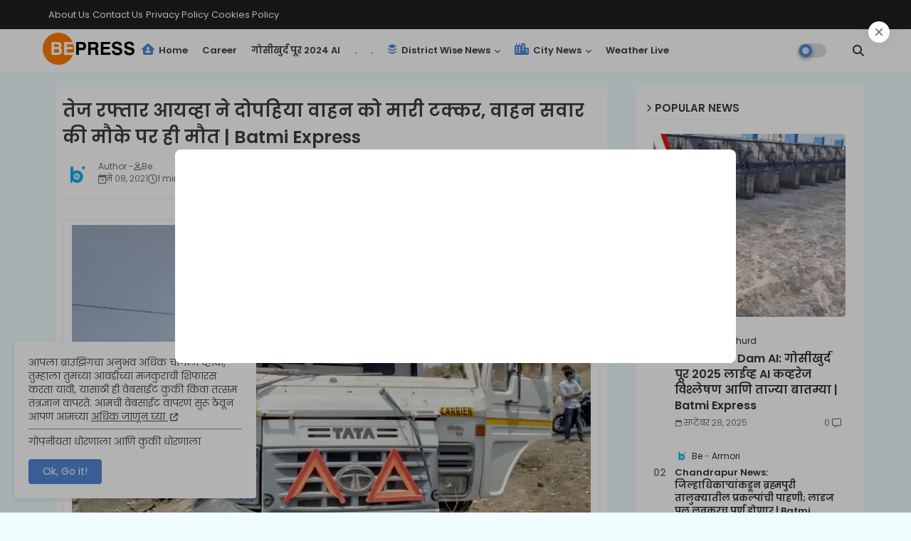

--- FILE ---
content_type: text/html; charset=UTF-8
request_url: https://www.batmiexpress.com/2021/05/road-accident-in-yavatmal-district-ayvah-hits-one-died-hindi-news.html
body_size: 57884
content:
<!DOCTYPE html>
<html class='ltr' dir='ltr' lang='mr' xmlns='http://www.w3.org/1999/xhtml' xmlns:b='http://www.google.com/2005/gml/b' xmlns:data='http://www.google.com/2005/gml/data' xmlns:expr='http://www.google.com/2005/gml/expr'>
<head>
<!--- Batmi Express SEO /-->
<meta content='width=device-width, initial-scale=1, minimum-scale=1, maximum-scale=5' name='viewport'/>
<title>त&#2375;ज रफ&#2381;त&#2366;र आयव&#2381;ह&#2366; न&#2375; द&#2379;पह&#2367;य&#2366; व&#2366;हन क&#2379; म&#2366;र&#2368; टक&#2381;कर, व&#2366;हन सव&#2366;र क&#2368; म&#2380;क&#2375; पर ह&#2368; म&#2380;त | Batmi Express</title>
<link href='https://www.batmiexpress.com/2021/05/road-accident-in-yavatmal-district-ayvah-hits-one-died-hindi-news.html' hreflang='x-default' rel='alternate'/>
<link href='https://www.batmiexpress.com/2021/05/road-accident-in-yavatmal-district-ayvah-hits-one-died-hindi-news.html' rel='canonical'/>
<meta content='Batmi Express,Marathi Batmya,Latest News Updates,Chandrapur News,Political News,Marathi Breaking News,Marathi News,Fast News' name='description'/>
<meta content='Batmi Express,Marathi Batmya,बातमी एक्सप्रेस,Latest News Updates,Chandrapur News,Political News,Marathi Breaking News,Marathi News,Fast News,Marathi Live News,Marathi News Live Today' name='keywords'/>
<meta content='Batmi Express,Marathi Batmya,बातमी एक्सप्रेस,Latest News Updates,Chandrapur News,Political News,Marathi Breaking News,Marathi News,Fast News,Marathi Live News,Marathi News Live Today' name='news_keywords'/>
<meta content='R1dpZ0YveUFlT0VpdmxxS3VLd2ppUk0wdEhVcVdQUzVZMUU2SlhwbGhHdz01' name='dmca-site-verification'/>
<meta content='text/html; charset=UTF-8' http-equiv='Content-Type'/>
<!-- Google tag (gtag.js) -->
<script async='async' src='https://www.googletagmanager.com/gtag/js?id=G-PK7Y9NE3E0'></script>
<script>
  window.dataLayer = window.dataLayer || [];
  function gtag(){dataLayer.push(arguments);}
  gtag('js', new Date());

  gtag('config', 'G-PK7Y9NE3E0');
</script>
<meta content='text/html; charset=UTF-8' http-equiv='Content-Type'/>
<meta content='blogger' name='generator'/>
<link href='https://www.batmiexpress.com/favicon.ico' rel='icon' type='image/x-icon'/>
<link href='https://www.batmiexpress.com/favicon.ico' rel='icon' sizes='32x32'/>
<link href='https://www.batmiexpress.com/favicon.ico' rel='icon' sizes='100x100'/>
<link href='https://www.batmiexpress.com/favicon.ico' rel='apple-touch-icon'/>
<meta content='https://www.batmiexpress.com/favicon.ico' name='msapplication-TileImage'/>
<link href='https://www.batmiexpress.com/2021/05/road-accident-in-yavatmal-district-ayvah-hits-one-died-hindi-news.html' hreflang='x-default' rel='alternate'/>
<meta content='#5186d5' name='theme-color'/>
<meta content='#5186d5' name='msapplication-navbutton-color'/>
<link href='https://www.batmiexpress.com/2021/05/road-accident-in-yavatmal-district-ayvah-hits-one-died-hindi-news.html' rel='canonical'/>
<link rel="alternate" type="application/atom+xml" title="Batmi Express: Chandrapur - Bramhapuri News - Marathi News - Latest News Updates - Atom" href="https://www.batmiexpress.com/feeds/posts/default" />
<link rel="alternate" type="application/rss+xml" title="Batmi Express: Chandrapur - Bramhapuri News - Marathi News - Latest News Updates - RSS" href="https://www.batmiexpress.com/feeds/posts/default?alt=rss" />
<link rel="service.post" type="application/atom+xml" title="Batmi Express: Chandrapur - Bramhapuri News - Marathi News - Latest News Updates - Atom" href="https://www.blogger.com/feeds/2362193435848631002/posts/default" />

<link rel="alternate" type="application/atom+xml" title="Batmi Express: Chandrapur - Bramhapuri News - Marathi News - Latest News Updates - Atom" href="https://www.batmiexpress.com/feeds/7295928178121607226/comments/default" />
<link href='https://www.batmiexpress.com/2021/05/road-accident-in-yavatmal-district-ayvah-hits-one-died-hindi-news.html' hreflang='mr' rel='alternate'/>
<meta content='वणी-मुकुटबन रोड पर ब्रिज नंबर 18 के पास एक तेज रफ्तार आयव्हाने एक दोपहिया वाहन को टक्कर मार दी। road accident, death in road accident,road accident, ' name='description'/>
<!-- Metadata for Open Graph protocol available here http://ogp.me/. -->
<meta content='index, follow, max-snippet:-1, max-image-preview:large, max-video-preview:-1' name='robots'/>
<meta content='article' property='og:type'/>
<meta content='तेज रफ्तार आयव्हा ने दोपहिया वाहन को मारी टक्कर, वाहन सवार की मौके पर ही मौत | Batmi Express' property='og:title'/>
<meta content='https://www.batmiexpress.com/2021/05/road-accident-in-yavatmal-district-ayvah-hits-one-died-hindi-news.html' property='og:url'/>
<meta content='वणी-मुकुटबन रोड पर ब्रिज नंबर 18 के पास एक तेज रफ्तार आयव्हाने एक दोपहिया वाहन को टक्कर मार दी। road accident, death in road accident,road accident, ' property='og:description'/>
<meta content='Batmi Express: Chandrapur - Bramhapuri News - Marathi News - Latest News Updates' property='og:site_name'/>
<meta content='https://blogger.googleusercontent.com/img/b/R29vZ2xl/AVvXsEgO8rW-ONLw0gKmCU_-xeKBPn50taTmGnC_I89kKI2Nqec6RqRoEY7bZ_MiOjJhycwf9wzxO-HxyQcq67Wu08o48oLkXcBIj13w-cvIvkBmRkZncjkWDE4fdPwVNdrXIPtXvoW77PLP4LM/w1600-h1600-p-k-no-nu/%25E0%25A4%25A4%25E0%25A5%2587%25E0%25A4%259C+%25E0%25A4%25B0%25E0%25A4%25AB%25E0%25A5%258D%25E0%25A4%25A4%25E0%25A4%25BE%25E0%25A4%25B0+%25E0%25A4%2586%25E0%25A4%25AF%25E0%25A4%25B5%25E0%25A5%258D%25E0%25A4%25B9%25E0%25A4%25BE%25E0%25A4%25A8%25E0%25A5%2587+%25E0%25A4%25A8%25E0%25A5%2587+%25E0%25A4%25A6%25E0%25A5%258B%25E0%25A4%25AA%25E0%25A4%25B9%25E0%25A4%25BF%25E0%25A4%25AF%25E0%25A4%25BE+%25E0%25A4%25B5%25E0%25A4%25BE%25E0%25A4%25B9%25E0%25A4%25A8+%25E0%25A4%2595%25E0%25A5%258B+%25E0%25A4%25AE%25E0%25A4%25BE%25E0%25A4%25B0%25E0%25A5%2580+%25E0%25A4%259F%25E0%25A4%2595%25E0%25A5%258D%25E0%25A4%2595%25E0%25A4%25B0%252C+%25E0%25A4%25B5%25E0%25A4%25BE%25E0%25A4%25B9%25E0%25A4%25A8+%25E0%25A4%25B8%25E0%25A4%25B5%25E0%25A4%25BE%25E0%25A4%25B0+%25E0%25A4%25AE%25E0%25A5%258C%25E0%25A4%2595%25E0%25A5%2587+%25E0%25A4%25AA%25E0%25A4%25B0+%25E0%25A4%25B9%25E0%25A5%2580+%25E0%25A4%25AE%25E0%25A5%258C%25E0%25A4%25A4+_+Batmi+Express.webp' property='og:image'/>
<meta content='https://blogger.googleusercontent.com/img/b/R29vZ2xl/AVvXsEgO8rW-ONLw0gKmCU_-xeKBPn50taTmGnC_I89kKI2Nqec6RqRoEY7bZ_MiOjJhycwf9wzxO-HxyQcq67Wu08o48oLkXcBIj13w-cvIvkBmRkZncjkWDE4fdPwVNdrXIPtXvoW77PLP4LM/s16000/%25E0%25A4%25A4%25E0%25A5%2587%25E0%25A4%259C+%25E0%25A4%25B0%25E0%25A4%25AB%25E0%25A5%258D%25E0%25A4%25A4%25E0%25A4%25BE%25E0%25A4%25B0+%25E0%25A4%2586%25E0%25A4%25AF%25E0%25A4%25B5%25E0%25A5%258D%25E0%25A4%25B9%25E0%25A4%25BE%25E0%25A4%25A8%25E0%25A5%2587+%25E0%25A4%25A8%25E0%25A5%2587+%25E0%25A4%25A6%25E0%25A5%258B%25E0%25A4%25AA%25E0%25A4%25B9%25E0%25A4%25BF%25E0%25A4%25AF%25E0%25A4%25BE+%25E0%25A4%25B5%25E0%25A4%25BE%25E0%25A4%25B9%25E0%25A4%25A8+%25E0%25A4%2595%25E0%25A5%258B+%25E0%25A4%25AE%25E0%25A4%25BE%25E0%25A4%25B0%25E0%25A5%2580+%25E0%25A4%259F%25E0%25A4%2595%25E0%25A5%258D%25E0%25A4%2595%25E0%25A4%25B0%252C+%25E0%25A4%25B5%25E0%25A4%25BE%25E0%25A4%25B9%25E0%25A4%25A8+%25E0%25A4%25B8%25E0%25A4%25B5%25E0%25A4%25BE%25E0%25A4%25B0+%25E0%25A4%25AE%25E0%25A5%258C%25E0%25A4%2595%25E0%25A5%2587+%25E0%25A4%25AA%25E0%25A4%25B0+%25E0%25A4%25B9%25E0%25A5%2580+%25E0%25A4%25AE%25E0%25A5%258C%25E0%25A4%25A4+_+Batmi+Express.webp' property='og:image'/>
<meta content='https://blogger.googleusercontent.com/img/b/R29vZ2xl/AVvXsEgO8rW-ONLw0gKmCU_-xeKBPn50taTmGnC_I89kKI2Nqec6RqRoEY7bZ_MiOjJhycwf9wzxO-HxyQcq67Wu08o48oLkXcBIj13w-cvIvkBmRkZncjkWDE4fdPwVNdrXIPtXvoW77PLP4LM/s16000/%25E0%25A4%25A4%25E0%25A5%2587%25E0%25A4%259C+%25E0%25A4%25B0%25E0%25A4%25AB%25E0%25A5%258D%25E0%25A4%25A4%25E0%25A4%25BE%25E0%25A4%25B0+%25E0%25A4%2586%25E0%25A4%25AF%25E0%25A4%25B5%25E0%25A5%258D%25E0%25A4%25B9%25E0%25A4%25BE%25E0%25A4%25A8%25E0%25A5%2587+%25E0%25A4%25A8%25E0%25A5%2587+%25E0%25A4%25A6%25E0%25A5%258B%25E0%25A4%25AA%25E0%25A4%25B9%25E0%25A4%25BF%25E0%25A4%25AF%25E0%25A4%25BE+%25E0%25A4%25B5%25E0%25A4%25BE%25E0%25A4%25B9%25E0%25A4%25A8+%25E0%25A4%2595%25E0%25A5%258B+%25E0%25A4%25AE%25E0%25A4%25BE%25E0%25A4%25B0%25E0%25A5%2580+%25E0%25A4%259F%25E0%25A4%2595%25E0%25A5%258D%25E0%25A4%2595%25E0%25A4%25B0%252C+%25E0%25A4%25B5%25E0%25A4%25BE%25E0%25A4%25B9%25E0%25A4%25A8+%25E0%25A4%25B8%25E0%25A4%25B5%25E0%25A4%25BE%25E0%25A4%25B0+%25E0%25A4%25AE%25E0%25A5%258C%25E0%25A4%2595%25E0%25A5%2587+%25E0%25A4%25AA%25E0%25A4%25B0+%25E0%25A4%25B9%25E0%25A5%2580+%25E0%25A4%25AE%25E0%25A5%258C%25E0%25A4%25A4+_+Batmi+Express.webp' name='twitter:image'/>
<meta content='तेज रफ्तार आयव्हा ने दोपहिया वाहन को मारी टक्कर, वाहन सवार की मौके पर ही मौत | Batmi Express' property='og:title'/>
<meta content='तेज रफ्तार आयव्हा ने दोपहिया वाहन को मारी टक्कर, वाहन सवार की मौके पर ही मौत | Batmi Express' name='keywords'/>
<link href='https://www.batmiexpress.com/2021/05/road-accident-in-yavatmal-district-ayvah-hits-one-died-hindi-news.html' hreflang='en' rel='alternate'/>
<meta content='summary_large_image' name='twitter:card'/>
<meta content='तेज रफ्तार आयव्हा ने दोपहिया वाहन को मारी टक्कर, वाहन सवार की मौके पर ही मौत | Batmi Express' name='twitter:title'/>
<meta content='https://www.batmiexpress.com/2021/05/road-accident-in-yavatmal-district-ayvah-hits-one-died-hindi-news.html' name='twitter:domain'/>
<meta content='वणी-मुकुटबन रोड पर ब्रिज नंबर 18 के पास एक तेज रफ्तार आयव्हाने एक दोपहिया वाहन को टक्कर मार दी। road accident, death in road accident,road accident, ' name='twitter:description'/>
<meta content='वणी-मुकुटबन रोड पर ब्रिज नंबर 18 के पास एक तेज रफ्तार आयव्हाने एक दोपहिया वाहन को टक्कर मार दी। road accident, death in road accident,road accident, ' name='twitter:creator'/>
<meta content='mr' property='og:locale'/>
<link href='//1.bp.blogspot.com' rel='dns-prefetch'/>
<link href='//28.2bp.blogspot.com' rel='dns-prefetch'/>
<link href='//3.bp.blogspot.com' rel='dns-prefetch'/>
<link href='//4.bp.blogspot.com' rel='dns-prefetch'/>
<link href='//2.bp.blogspot.com' rel='dns-prefetch'/>
<link href='//www.blogger.com' rel='dns-prefetch'/>
<link href='//maxcdn.bootstrapcdn.com' rel='dns-prefetch'/>
<link href='//fonts.googleapis.com' rel='dns-prefetch'/>
<link href='//use.fontawesome.com' rel='dns-prefetch'/>
<link href='//ajax.googleapis.com' rel='dns-prefetch'/>
<link href='//resources.blogblog.com' rel='dns-prefetch'/>
<link href='//feeds.feedburner.com' rel='dns-prefetch'/>
<link href='//cdnjs.cloudflare.com' rel='dns-prefetch'/>
<link href='//www.google-analytics.com' rel='dns-prefetch'/>
<link href='//themes.googleusercontent.com ' rel='dns-prefetch'/>
<link href='//pagead2.googlesyndication.com' rel='dns-prefetch'/>
<link href='//googleads.g.doubleclick.net' rel='dns-prefetch'/>
<link href='//www.gstatic.com' rel='preconnect'/>
<link href='//www.googletagservices.com' rel='dns-prefetch'/>
<link href='//static.xx.fbcdn.net' rel='dns-prefetch'/>
<link href='//tpc.googlesyndication.com' rel='dns-prefetch'/>
<link href='//apis.google.com' rel='dns-prefetch'/>
<link href='//www.facebook.com' rel='dns-prefetch'/>
<link href='//connect.facebook.net' rel='dns-prefetch'/>
<link href='//x.com' rel='dns-prefetch'/>
<link href='//www.youtube.com' rel='dns-prefetch'/>
<link href='//www.pinterest.com' rel='dns-prefetch'/>
<link href='//www.linkedin.com' rel='dns-prefetch'/>
<!-- Font Awesome Free 6.7.2 -->
<link href='https://cdnjs.cloudflare.com/ajax/libs/font-awesome/6.7.2/css/all.min.css' rel='stylesheet'/>
<!-- Template Style CSS -->
<style id='page-skin-1' type='text/css'><!--
/*
-----------------------------------------------
Xcrop Net Design Services Bramhapuri - 3.2.1
----------------------------------------------- */
/*-- Google Poppins Font Family --*/
@font-face{font-family:'Poppins';font-style:italic;font-weight:400;font-display:swap;src:url(https://fonts.gstatic.com/s/poppins/v15/pxiGyp8kv8JHgFVrJJLucXtAKPY.woff2) format('woff2');unicode-range:U+0900-097F,U+1CD0-1CF6,U+1CF8-1CF9,U+200C-200D,U+20A8,U+20B9,U+25CC,U+A830-A839,U+A8E0-A8FB}
@font-face{font-family:'Poppins';font-style:italic;font-weight:400;font-display:swap;src:url(https://fonts.gstatic.com/s/poppins/v15/pxiGyp8kv8JHgFVrJJLufntAKPY.woff2) format('woff2');unicode-range:U+0100-024F,U+0259,U+1E00-1EFF,U+2020,U+20A0-20AB,U+20AD-20CF,U+2113,U+2C60-2C7F,U+A720-A7FF}
@font-face{font-family:'Poppins';font-style:italic;font-weight:400;font-display:swap;src:url(https://fonts.gstatic.com/s/poppins/v15/pxiGyp8kv8JHgFVrJJLucHtA.woff2) format('woff2');unicode-range:U+0000-00FF,U+0131,U+0152-0153,U+02BB-02BC,U+02C6,U+02DA,U+02DC,U+2000-206F,U+2074,U+20AC,U+2122,U+2191,U+2193,U+2212,U+2215,U+FEFF,U+FFFD}
@font-face{font-family:'Poppins';font-style:italic;font-weight:600;font-display:swap;src:url(https://fonts.gstatic.com/s/poppins/v15/pxiDyp8kv8JHgFVrJJLmr19VFteOcEg.woff2) format('woff2');unicode-range:U+0900-097F,U+1CD0-1CF6,U+1CF8-1CF9,U+200C-200D,U+20A8,U+20B9,U+25CC,U+A830-A839,U+A8E0-A8FB}
@font-face{font-family:'Poppins';font-style:italic;font-weight:600;font-display:swap;src:url(https://fonts.gstatic.com/s/poppins/v15/pxiDyp8kv8JHgFVrJJLmr19VGdeOcEg.woff2) format('woff2');unicode-range:U+0100-024F,U+0259,U+1E00-1EFF,U+2020,U+20A0-20AB,U+20AD-20CF,U+2113,U+2C60-2C7F,U+A720-A7FF}
@font-face{font-family:'Poppins';font-style:italic;font-weight:600;font-display:swap;src:url(https://fonts.gstatic.com/s/poppins/v15/pxiDyp8kv8JHgFVrJJLmr19VF9eO.woff2) format('woff2');unicode-range:U+0000-00FF,U+0131,U+0152-0153,U+02BB-02BC,U+02C6,U+02DA,U+02DC,U+2000-206F,U+2074,U+20AC,U+2122,U+2191,U+2193,U+2212,U+2215,U+FEFF,U+FFFD}
@font-face{font-family:'Poppins';font-style:normal;font-weight:400;font-display:swap;src:url(https://fonts.gstatic.com/s/poppins/v15/pxiEyp8kv8JHgFVrJJbecmNE.woff2) format('woff2');unicode-range:U+0900-097F,U+1CD0-1CF6,U+1CF8-1CF9,U+200C-200D,U+20A8,U+20B9,U+25CC,U+A830-A839,U+A8E0-A8FB}
@font-face{font-family:'Poppins';font-style:normal;font-weight:400;font-display:swap;src:url(https://fonts.gstatic.com/s/poppins/v15/pxiEyp8kv8JHgFVrJJnecmNE.woff2) format('woff2');unicode-range:U+0100-024F,U+0259,U+1E00-1EFF,U+2020,U+20A0-20AB,U+20AD-20CF,U+2113,U+2C60-2C7F,U+A720-A7FF}
@font-face{font-family:'Poppins';font-style:normal;font-weight:400;font-display:swap;src:url(https://fonts.gstatic.com/s/poppins/v15/pxiEyp8kv8JHgFVrJJfecg.woff2) format('woff2');unicode-range:U+0000-00FF,U+0131,U+0152-0153,U+02BB-02BC,U+02C6,U+02DA,U+02DC,U+2000-206F,U+2074,U+20AC,U+2122,U+2191,U+2193,U+2212,U+2215,U+FEFF,U+FFFD}
@font-face{font-family:'Poppins';font-style:normal;font-weight:600;font-display:swap;src:url(https://fonts.gstatic.com/s/poppins/v15/pxiByp8kv8JHgFVrLEj6Z11lFc-K.woff2) format('woff2');unicode-range:U+0900-097F,U+1CD0-1CF6,U+1CF8-1CF9,U+200C-200D,U+20A8,U+20B9,U+25CC,U+A830-A839,U+A8E0-A8FB}
@font-face{font-family:'Poppins';font-style:normal;font-weight:600;font-display:swap;src:url(https://fonts.gstatic.com/s/poppins/v15/pxiByp8kv8JHgFVrLEj6Z1JlFc-K.woff2) format('woff2');unicode-range:U+0100-024F,U+0259,U+1E00-1EFF,U+2020,U+20A0-20AB,U+20AD-20CF,U+2113,U+2C60-2C7F,U+A720-A7FF}
@font-face{font-family:'Poppins';font-style:normal;font-weight:600;font-display:swap;src:url(https://fonts.gstatic.com/s/poppins/v15/pxiByp8kv8JHgFVrLEj6Z1xlFQ.woff2) format('woff2');unicode-range:U+0000-00FF,U+0131,U+0152-0153,U+02BB-02BC,U+02C6,U+02DA,U+02DC,U+2000-206F,U+2074,U+20AC,U+2122,U+2191,U+2193,U+2212,U+2215,U+FEFF,U+FFFD}
/*-- Reset CSS Start Here --*/
html.rtl {
--body-font: 'Cairo',Arial,sans-serif;
--meta-font: 'Cairo',Arial,sans-serif;
--title-font: 'Cairo',Arial,sans-serif;
--text-font: 'Cairo',Arial,sans-serif;
}
:root{
--body-font:'Poppins', Arial, sans-serif;
--title-font:'Poppins', Arial, sans-serif;
--meta-font:'Poppins', Arial, sans-serif;
--text-font:'Poppins', Arial, sans-serif;
--text-font-color:#505050;
--runs-solid-color:#c1bbbb;
--black-color:#404040;
--hero-color:#aaaaaa;
--main-menu-bg:#ffffff;
--snippet-color:#aba4a4;
--solid-border:#ddd;
--top-bar:#202020;
--featured-posts-title:#333333;
--button-bg-color:#5186d5;
--button-text-color:#ffffff;
--lables-buttons-color:#5186d5;
--lables-text-color:#ffffff;
--email-bg-color:#5186d5;
--email-text-color:#ffffff;
--cloud-bg-color:#5186d5;
--cloud-border-color:#5186d5;
--list-text-color:#5186d5;
--theme-text-color:#3e3e3e;
--featured-gadgets-title:#3e3e3e;
--placeholder-text-color:#3e3e3e;
--main-menu-text-color:#3a3a3a;
--sub-menu-text-color:#3a3a3a;
--footer-title-color:#484848;
--footer-copyright-bg:#202020;
--body-color-main:#f0fdff url() repeat fixed top left;
--all-link-color:#2b64ff;
--black-text:#000000;
--main-text-color:#101010;
--mobile-menu-bg:#ffffff;
--top-menu-text:#ffffff;
--white-bg:#ffffff;
--bg-cards:#ffffff;
--block-bg:#ffffff;
--featured-posts-title-featured:#ffffff;
--white-label-color:#ffffff;
--bg-cards-video:#121212;
--bg-cards-shadow:-1px 7px 10px 0 rgb(124 124 124 / 6%);
--bt-breaking:rgba(0 0 0 / 0.08);
--bt-breaking-text:#626262;
--shadow-top:0 0 20px rgba(0,0,0,.15);
--shadow-top-fixed:5px 5px 8px 0px rgba(224 223 223 / 0.48);
--ads-bg:rgb(143 183 255 / 0.20);
--ads-text:#898989;
--buttons-category-text:#1d1d1d;
--snip-text-color:#eeeeee;
--search-bt-text:#626262;
--comments-dec:#333;
--sticky-bg:#f1f1f1;
--input-form:transparent;
--bt-home:#f2f7fb;
--cm-count:#555555;
--nav-site-text:#4e4e4e;
--sticky-lists:#f7fcff;
--post-snip-data:#707070;
--post-snip-open:#383838;
--ico-relative-hover:#e60000;
--front-bg-lists:#fff;
--share-author-links:#585858;
--box-posts-share:#f1f1f1;
--title-share:#1c1c1c;
--title-share-fa:#5c5c5c;
--footer-text-color:#d7d7d7;
--footer-about-text:#868686;
--footer-bg-color:#ffffff;
--footer-gadgets-title:#404040;
--main-logo-text-color:#222222;
--submenu-bg-color:#eeeeee;
--comment-content:#f6f6f6;
--comment-text:#5e5e5e;
--label-text-color:#2c2c2c;
--pager-text-color:#6d6d6d;
--back-top-text:#3e3e3e;
--back-top:rgb(90 90 90 / 0.18);
--box-shadows:rgb(102 102 102 / 0.13);
}
body.dark{
--main-logo-text-color:#d4d4d4;
--all-link-color:rgba(255,255,255,.7);
--body-color-main:#292929;
--main-menu: #383838;
--text-font-color:#e3e3e3;
--shadow-top:none;
--top-bar:#2d2d2d;
--cloud-border-color:rgb(100 100 100 / 0.66);
--cloud-bg-color:#ffffff;
--mobile-menu-bg:#212121;
--input-form:rgb(112 112 112 / 0.34);
--shadow-top-fixed:none;
--white-label-color:#464646;
--search-bt-text:#b5b5b5;
--main-menu-text-color:#dadada;
--list-text-color:#fff;
--sub-menu-text-color:#dadada;
--title-share:#dddddd;
--bg-cards:#212121;
--black-color:#d9d9d9;
--title-share-fa:#dddddd;
--front-bg-lists:#292929;
--box-shadows:transparent;
--bt-home:#212121;
--sticky-lists:#212121;
--main-menu-bg:#232323;
--post-snip-open:#eee;
--footer-gadgets-title:#c3c3c3;
--footer-title-color:#adadad;
--sticky-bg:#212121;
--placeholder-text-color:#dadada;
--theme-text-color:#dadada;
--featured-gadgets-title:#dadada;
--ads-bg:#212121;
--box-posts-share:#323232;
--submenu-bg-color:#212121;
--label-text-color:#a1a1a1;
--featured-posts-title: #c3c3c3;
--ads-text:#dadada;
--buttons-category-text:#dadada;
--block-bg:#3a3a3a;
--black-text:#f3f8fb;
--post-snip-data:#a5a5a5;
--back-top-text:#d3d3d3;
--comments-dec:#cecece;
--comment-content:#353535;
--comment-text:#c1c1c1;
--footer-bg-color:#181818;
--footer-text-color:#E4E4E4;
--cm-count:#E4E4E4;
--main-text-color:#E4E4E4;
--nav-site-text:#c3c3c3;
--share-author-links:#E4E4E4;
--footer-copyright-bg:#292929;
}
a,abbr,acronym,address,applet,b,big,blockquote,body,caption,center,cite,code,dd,del,dfn,div,dl,dt,em,fieldset,font,form,h1,h2,h3,h4,h5,h6,html,i,iframe,img,ins,kbd,label,legend,li,object,p,pre,q,s,samp,small,span,strike,strong,sub,sup,table,tbody,td,tfoot,th,thead,tr,tt,u,ul,var{padding:0;border:0;outline:0;vertical-align:baseline;background:0;margin:0;text-decoration:none;}
form,textarea,input,button{font-family:var(--body-font);-webkit-appearance:none;-moz-appearance:none;appearance:none;border-radius:0;box-sizing:border-box}
.CSS_LIGHTBOX{z-index:999999!important}.CSS_LIGHTBOX_ATTRIBUTION_INDEX_CONTAINER .CSS_HCONT_CHILDREN_HOLDER > .CSS_LAYOUT_COMPONENT.CSS_HCONT_CHILD:first-child > .CSS_LAYOUT_COMPONENT{opacity:0}
input,textarea{outline:none}
/*! normalize.css v3.0.1 | MIT License | git.io/normalize */
dl,ul{list-style-position:inside;font-weight:400;list-style:none}
button{cursor: pointer;outline: none;}
ul li{list-style:none}
caption,th{text-align:center}
html,body{text-size-adjust:none;-webkit-text-size-adjust:none;-moz-text-size-adjust:none;-ms-text-size-adjust:none}
.separator a{clear:none!important;float:none!important;margin-left:0!important;margin-right:0!important}
#Navbar1,#navbar-iframe,.widget-item-control,a.quickedit,.home-link,.feed-links{display:none!important}
.center{display:table;margin:0 auto;position:relative}
.widget > h2,.widget > h3{display:none}
iframe[src*="youtube.com"]{width:100%;height:auto;aspect-ratio:16/9}
.widget iframe,.widget img{max-width:100%}
.post-body img:not(.snip-thumbnail){width:auto;height:auto;border:none;}
.container{width:100%;max-width:1145px;margin:0 auto;padding:0px;box-sizing:border-box}
a,a:visited{text-decoration:none}
.clearfix{clear:both}
.section,.widget,.widget ul{margin:0;padding:0}
a{color:var(--all-link-color)}
abbr{text-decoration:none}
.widget>h2,.widget>h3{display:none}
*:before,*:after{-webkit-box-sizing:border-box;-moz-box-sizing:border-box;box-sizing:border-box;}
/*-- CSS Variables --*/
.no-items.section,#related-posts{display:none}
.cookie-choices-info{display:none !important;}
div#custom-ads-placeholder{display:none;}
.blogger-clickTrap{position:unset !important;}
h1,h2,h3,h4,h5,h6{font-family:var(--title-font);font-weight:600}
body{position:relative;background:var(--body-color-main);font-family:var(--body-font);font-size:14px;font-weight:400;color:var(--black-text);word-wrap:break-word;margin:0;padding:0;font-style:normal;line-height:1.4}
#outer-wrapper{position:relative;overflow:hidden;width:100%;max-width:100%;margin:0 auto}
.outer-container{width:1145px}
.post-body h1{font-size:28px}
.post-body h2{font-size:24px}
.post-body h3{font-size:21px}
.post-body h4{font-size:18px}
.post-body h5{font-size:16px}
.post-body h6{font-size:13px}
#center-container{position:relative;float:left;width:100%;overflow:hidden;padding:20px 0 0;margin:0}
#center-container > .container{margin:0 auto}
#feed-view{position:relative;float:left;width:calc(100% - (320px + 30px));box-sizing:border-box;padding:0}
#sidebar-container{position:relative;float:right;width:320px;box-sizing:border-box;padding:0}
.post-filter-image{position:relative;display:block;transition:transform .3s ease}
.snip-thumbnail{position:relative;width:100%;height:100%;display:block;object-fit:cover;z-index:1;opacity:0;transition:opacity .30s ease,transform .30s ease}
#h1-hide{display:none;visibility:hidden}
h1.blog-title{font-size:24px;max-width:195px;overflow:hidden;text-decoration:none;text-overflow:ellipsis;white-space:nowrap;line-height: 38px;}
.snip-thumbnail.lazy-img{opacity:1}
.row{position:relative;}
.post-filter-link:hover .snip-thumbnail{filter: brightness(0.9);}
.background-layer:before{content:'';position:absolute;left:0;right:0;bottom:0;height:66%;background-image:linear-gradient(to bottom,transparent,rgba(0,0,0,0.7));-webkit-backface-visibility:hidden;backface-visibility:hidden;z-index:2;opacity:1;margin:0;transition:opacity .25s ease}
/*-- Social Icons Start Here (Global FontAwesome Icon Codes) --*/
.kcode-icon a:before,.social a:before{display:inline-block;font-family:'Font Awesome 6 Brands';font-style:normal;font-weight:400}
.kcode-icon .copy-post a:before,.social .copy-post:before{content:"\f0c5";font-family:'Font Awesome 6 Free'}
.kcode-icon .email a:before,.social .email:before{content:'\f0e0';font-family:'Font Awesome 6 Free'}
.kcode-icon .external-link a:before,.social .external-link:before{content:'\f35d';font-family:'Font Awesome 6 Free';font-weight:900}
.colorful a:hover {opacity: 0.8;}
.kcode-icon a:before{content:var(--fa);}
.colorful .blogger a{color:#ff5722}
.colorful .facebook a{color:#1877F2}
.colorful .twitter a{color:#00acee}
.colorful .youtube a{color:#f50000}
.colorful .messenger a{color:#0084ff}
.colorful .snapchat a{color:#ffe700}
.colorful .telegram a{color:#179cde}
.colorful .instagram a{color:#dd277b}
.colorful .pinterest a{color:#ca2127}
.colorful .google a{color:#0165b4}
.colorful .apple a{color:#000000}
.colorful .microsoft a{color:#0165b4}
.colorful .dribbble a{color:#ea4c89}
.colorful .linkedin a{color:#0077b5}
.colorful .tiktok a{color:#fe2c55}
.colorful .stumbleupon a{color:#eb4823}
.colorful .vk a{color:#4a76a8}
.colorful .stack-overflow a{color:#f48024}
.colorful .github a{color:#24292e}
.colorful .soundcloud a{background:linear-gradient(#ff7400,#ff3400)}
.colorful .behance a{color:#191919}
.colorful .digg a{color:#1b1a19}
.colorful .delicious a{color:#0076e8}
.colorful .codepen a{color:#000}
.colorful .flipboard a{color:#f52828}
.colorful .reddit a{color:#ff4500}
.colorful .tumblr a{color:#365069}
.colorful .twitch a{color:#6441a5}
.colorful .rss a{color:#ffc200}
.colorful .skype a{color:#00aff0}
.colorful .whatsapp a{color:#3fbb50}
.colorful .discord a{color:#7289da}
.colorful .share a{color:var(--hero-color)}
.colorful .email a{color:#888}
.colorful .external-link a{color:#275bff}
.Super-Menu-logo{display:none}
.top-bar .container .row{display:flex;flex-wrap:wrap;flex-direction:row;justify-content:space-between;align-items:center;align-content:center;}
.top-bar{height:41px;background:var(--top-bar);}
#top-menu{float:left}
#top-menu .selectnav{display:none}
.menu-top li{display:inline-block;line-height:40px;padding:0}
.menu-top li a{color:var(--top-menu-text);text-transform:capitalize;font-size:13px;font-weight:400;text-decoration:none}
.menu-top li:not(.menu-top li:last-child) a:after{content:"-";margin:0 5px;color:var(--top-menu-text)}
.menu-top li:last-child a:after{content:" ";display:none}
.menu-top li a .fa{margin-right:5px}
.menu-top li a:hover{color:#eee}
#top-social{float:right}
.social-sec .social li{display:inline-block;list-style:none;line-height:40px}
.social-sec .social li a{display:block;width:25px;line-height:40px;font-size:15px;text-align:center;color:var(--top-menu-text)}
.social-sec .social{width:100%;text-align:right;line-height:40px}
.dark .post-body ol>li:before{color:#eee}
.mega-mode{position:relative;padding:0 15px;margin-right:10px;text-align:center;border-radius:30px;display:inline-block;align-items:center;z-index:999}
.dark-button{display:none;}
.dark-button + .dark-toggle{outline:0;display:inline-block;width:40px;height:20px;vertical-align:middle;position:relative;cursor:pointer;margin-left:5px;-webkit-user-select:none;-moz-user-select:none;-ms-user-select:none;user-select:none;}
.dark-mode + .dark-toggle{border-radius:99em;transition:all .4s ease}
.dark-mode + .dark-toggle:after{content:'\f185';font-family:'Font Awesome 6 Free';font-size: 10px;font-weight:900;color:var(--button-text-color);line-height:18px;border-radius:100px;background:var(--button-bg-color);transition:left 0.3s cubic-bezier(0.175,0.885,0.32,1.275),padding 0.3s ease,margin 0.3s ease;position:absolute;width:18px;height:18px;top:1px;left:2px;box-shadow:0 3px 6px rgba(0,0,0,0.16),0 3px 6px rgba(0,0,0,0.23)}
.dark .dark-mode + .dark-toggle{background:rgb(255 237 198 / 0.41)}
.dark-mode + .dark-toggle{background:rgb(111 111 111 / 0.25)}
.dark .dark-mode + .dark-toggle:after{content:'\f186';left:53%;background:#d5904e}
#Super-FlexMenuList>.mega-menu{position:unset!important}
.Super-FlexMenu li:hover .BiggerMenu{opacity:1;visibility:visible}
.drop-down>a:after{content:'\f078';float:right;font-family:'Font Awesome 6 Free';font-size:9px;font-weight:900;margin:-1px 0 0 5px}
.BiggerMenu{top:59px;transition:all .3s ease;-webkit-transition:all .3s ease;-moz-transition:all .3s ease;-o-transition:all .3s ease;opacity:0;visibility:hidden;width:100%;left:0;box-sizing:border-box;right:0;z-index:3333;color:var(--white-bg);height:auto;padding:20px;text-align:center;min-height:100px;position:absolute;background-color:var(--block-bg);box-shadow:0 10px 10px rgba(0,0,0,0.28)}
.Super-FlexMenu li:hover .BiggerMenu{margin-top:1px;opacity:1;visibility:visible}
.Mega-ui{width:calc((100% - 50px) / 5);box-sizing:border-box;float:left;overflow:hidden;position:relative}
.Mega-ui:last-child{margin-right:0}
.Mega-ui .post-filter-link{position:relative;height:100%}
.Mega-uis{display:flex;justify-content:space-between;flex-wrap:wrap}
.Mega-uis .Mega-img-ui{height:180px;display:block;overflow:hidden;border-radius:5px;}
.Mega-uis .entry-title{font-size:14px;font-weight:600;line-height:1.5;margin:0}
/*----- Home Page Buttons -----*/
.mega-wrap{position:relative;margin:0;padding:0 0 15px;overflow:hidden;}
.section-sticky{position:fixed;display:none;left:0;right:0;bottom:0;background-color:var(--sticky-lists);border-top:1px solid rgb(108 108 108 / 0.14);padding:0 25px;box-shadow:0 5px 15px 0 rgb(0 0 0 / 0.46);z-index:111;}
ul.mobileMenu{display:flex;align-items:center;justify-content:space-between;height:50px;margin:0;padding:0;list-style:none;}
ul.mobileMenu li{position:relative;text-align:center;}
ul.mobileMenu li label, ul.mobileMenu li a{display:block;font-size:20px;color:#6a6a6a}
ul.mobileMenu li label:hover, ul.mobileMenu li a:hover{color: #464646;}
.ticker-news .loading-icon{line-height:38px;}
.ticker-news .widget .widget-content .error-status{padding:0;line-height:30px;}
.ticker-news .loading-icon:after{width:20px;height:20px;}
.ticker{position:relative;float:left;width:100%;margin:0;}
.ticker-news{position:relative;margin:25px 10px 15px;overflow:hidden;background:var(--bg-cards);box-shadow:var(--bg-cards-shadow);border-radius:4px;}
.ticker-news .widget{display:block;height:30px;padding:5px 0;margin:0}
.ticker-news .widget>.widget-title{display:block;position:relative;float:left;height:25px;line-height:25px;padding:0 10px;margin:0 10px 0 5px;border-right:1px solid rgba(0 0 0 / 0.18)}
.ticker-news .widget>.widget-title>h3{font-size:14px;font-weight:700;color:var(--featured-gadgets-title);line-height:30px;margin:0;gap:5px;}
.ticker-news .widget>.widget-title>h3:before{content:'\f0e7';font-family:'Font Awesome 6 Free';float:left;font-size:11px;font-weight:900;margin:0 5px 0 0;}
.ticker-news .widget-content{position:relative;justify-content:flex-end;flex:1;align-items:center;margin:0 10px;display:none;height:30px;overflow:hidden;}
.breaking-ticker{position:relative;display:flex;box-sizing:border-box;justify-content:space-between;flex:1;margin:0;height:30px;}
.ticker-news .open-iki,.ticker-news .widget.PopularPosts .widget-content{display:flex!important}
.breaking-ticker .tickerNews .entry-title{height:30px;font-size:13px;font-weight:400;line-height:30px;margin:0;padding:0;overflow:hidden}
.breaking-ticker .tickerNews .entry-title a{position:relative;display:block;overflow:hidden;font-size:13px;}
.rtl .ticker-news .widget>.widget-title{float: right;border-left: 1px solid rgba(0 0 0 / 0.18);border-right: unset;}
.breaking-ticker .active, .AflexNewsTested .active{opacity:1;visibility:visible;transform:translate3d(0,0,0);pointer-events:initial}
.mega-flex .section{width:50%;}
.tickerNews, .tickerPart{position:absolute;top:0;left:0;opacity:0;visibility:hidden;pointer-events:none;}
.rtl .tickerNews,.rtl .tickerPart{right: 0;}
.tickerPart{width: 100%;}
.tickerPart{transform:translate3d(80px,0,0);transition:all .80s cubic-bezier(0.68, -0.55, 0.27, 1.55)}
.tickerNews{transform:translate3d(10px,0,0);transition:all .80s ease}
.buttons-fix{display:flex;flex-direction:row;align-items:center;justify-content:space-around;margin:0;gap: 8px;height:30px}
.buttons-fix>a{display:flex;width:20px;height:20px;line-height:20px;font-size:12px;text-align:center;margin:0 2px;padding:5px;cursor:pointer;color:var(--bt-breaking-text);border-radius:5px;background:var(--bt-breaking)}
.buttons-fix>a:hover{opacity:0.8;}
.buttons-fix .prev:before{content:'\f053'}
.buttons-fix .next:before{content:'\f054'}
.buttons-fix a:before{display:block;font-family:'Font Awesome 6 Free';margin:auto;text-align:center;font-weight:900}
/*----- Table of Content (TOC). -----*/
.tociki-pro{display:flex;width:100%;clear:both;margin:0}
.tociki-inner{position:relative;max-width:100%;font-size:14px;background-color:rgba(165 165 165 / 0.10);overflow:hidden;line-height:23px;border:1px solid #a0a0a0;border-radius:5px}
a.tociki-title{position:relative;display:flex;align-items:center;justify-content:space-between;height:38px;font-size:16px;font-weight:600;color:var(--text-font-color);padding:0 15px;margin:0}
.tociki-title-text{display:flex}
.tociki-title-text:before{content:'\f0cb';font-family:'Font Awesome 6 Free';font-size:14px;font-weight:900;margin:0 5px 0 0}
.rtl .tociki-title-text:before{margin:0 0 0 5px}
.tociki-title:after{content:'\f078';font-family:'Font Awesome 6 Free';font-size:12px;font-weight:900;margin:0 0 0 25px;color:var(--buttons-category-text);}
.rtl .tociki-title:after{margin:0 25px 0 0;}
.tociki-title.opened:after{content:'\f077'}
a.tociki-title:hover{text-decoration:none}
#tociki{display:none;padding:0 15px 10px;margin:0}
#tociki ol{padding:0 0 0 15px}
#tociki li{font-size:14px;margin:10px 0}
#tociki li a{color:var(--main-text-color)}
#tociki li a:hover{opacity:0.8;text-decoration:underline}
/*----- Post Ads -----*/
#top-ad-placeholder .widget > .widget-title,#bottom-ad-placeholder .widget > .widget-title{display:none}
#top-ad-placeholder,#bottom-ad-placeholder{margin:15px 0;padding:0;width:100%;overflow:hidden;}
.main-ads-pikihome{position:relative;float:left;width:100%;margin:15px 0 0}
.main-ads-pikihome .widget{position:relative;float:left;width:100%;line-height:0;margin:0 0 5px}
#post-placeholder{position:relative;box-sizing:border-box;width:100%;height:auto;padding:0 5px;margin:10px 0}
#post-placeholder .widget{position:relative;width:100%;line-height:0;height:auto}
/*----- Footer Section -----*/
#footer-container{display:block;background:var(--footer-copyright-bg);margin:auto;padding:15px 10px;border-top:1px solid rgba(255,255,255,0.08);overflow:hidden}
#footer-container .footer-copyright{position:relative;float:left;font-size:13px;margin:0;max-width: 500px;}
#footer-container .container{display:flex;align-items:center;flex-direction:row-reverse;justify-content:space-between;gap:30px;}
.copyright-text{margin:0;color:var(--footer-text-color);}
#footer-container .footer-copyright a{color:var(--footer-text-color)}
#footer-container .footer-copyright a:hover{color:var(--footer-text-color)}
#footer-checks-menu{position:relative;display:block;margin:0}
#footer-checks-menu .widget > .widget-title,#footer-copyright .widget > .widget-title{display:none}
.footer-checks-menu ul li{position:relative;float:left;margin:0}
.footer-checks-menu ul li a{float:left;font-size:14px;color:var(--footer-text-color);padding:0 5px;margin:0}
#footer-checks-menu ul li a:hover{opacity:0.8;}
.pikiList .postMode .fav-list{display:block;}
.postMode .fav-list,.pikiList .postMode .fav-grid{display:none;}
.postMode span i{font-size:17px;color:var(--share-author-links);margin:0 0 0 5px;}
.postMode span{font-size:14px;margin:0 5px 0 0;cursor:pointer;}
.postMode .fav-grid{display:block;}
/*-- Top Social Menu CSS --*/
.sharing-button .facebook a{background-color:#1877F2}
.sharing-button .twitter a,.sharing-button .twitter-square a{background-color:#00acee}
.sharing-button .reddit a{background-color:#ff4500}
.sharing-button .pinterest a{background-color:#ca2127}
.sharing-button .linkedin a{background-color:#0077b5}
.sharing-button .whatsapp a{background-color:#3fbb50}
.sharing-button .email a{background-color:#888}
.Super-Menu .fa{color:#FFF! important}
/*-- Top Main Menu --*/
.active-search #search-flex{top:50px;z-index:15151515;left:initial;width:100%;max-width: 1200px;}
.active-search .overlay{filter:blur(2.5px);background-color:rgba(27,27,37,0.5);z-index:151515;backdrop-filter:saturate(100%) blur(2.5px);visibility:visible;opacity:1;}
.active-search  .fixed-nos{position: relative;z-index: initial;}
#Super-MenuTested{position:relative;float:left;width:100%;height:auto;margin:0}
.Super-MenuWorks-wrap,.Super-MenuWorks{position:relative;float:left;background:var(--main-menu-bg);width:100%;height:60px;box-sizing:border-box;padding:0;margin:0;}
#Super-MenuTested .container{position:relative;margin:0 auto;max-width: 1200px;}
.SuperLogo-wrap{position:relative;box-sizing: border-box;width:100%;float:left;margin:0 30px 0 0;padding: 0;}
.SuperLogo{position:relative;float:left;height:55px;padding:0 0 0 10px;margin:0}
.SuperLogo .SuperLogo-img{display:flex;align-items:center;height:45px;overflow:hidden;margin:0 0 0 5px;}
.SuperLogo img{display:block;width:auto;height:auto;max-height:45px;margin:0 0 0 5px;}
.show-menu-space{display:none;color:var(--main-menu-text-color);font-size:17px;padding:0 15px;}
.header-section{position:relative;display:flex;flex-wrap:wrap;justify-content:space-between;float:left;width:100%;margin:0;}
.header-left{position:static;display:flex;margin:0;}
.rtl .header-right{left:14px;right: unset;}
.header-right{position:absolute;top:0;right:14px;margin:0;z-index: 11;overflow: hidden;background:var(--main-menu-bg)}
.SuperLogo .widget{position:relative;display:flex;align-items:center;height:100%;margin:0;}
.SuperLogo h1{display:block;font-size:25px;color:var(--main-logo-text-color);height:30px;line-height:30px;overflow:hidden;padding:0;margin:0}
.Super-MenuWorks.show{top:0;margin:0;}
.Super-MenuWorks.fixed-nos.show{background:var(--main-menu-bg)}
.main-menu-wrap{position:static;height:56px;margin:0}
#Super-FlexMenu .widget,#Super-FlexMenu .widget>.widget-title{display:none}
#Super-FlexMenu .show-menu{display:block}
#Super-FlexMenu{position:static;height:60px;z-index:10}
#Super-FlexMenu ul>li{position:relative;display: flex;flex-shrink: 0;}
#Super-FlexMenuList>li>a{position:relative;display:block;height:60px;font-size:13px;color:var(--main-menu-text-color);font-weight:600;text-transform:capitalize;line-height:60px;padding:0 10px;margin:0}
#Super-FlexMenuList>li>a i{margin:0 3px 0 0;font-size:16px;color:var(--button-bg-color)}
#Super-FlexMenuList>li>a:hover{opacity:0.8}
.rtl #Super-FlexMenu ul>li>ul>li>ul{right: 100%;left: unset;}
.rtl #Super-FlexMenu ul>li>ul{right:0;left: unset;}
#Super-FlexMenu ul>li>ul{position:absolute;float:left;left:0;top:60px;width:180px;background:var(--submenu-bg-color);z-index:99999;visibility:hidden;opacity:0;-webkit-transform:translateY(-10px);transform:translateY(-10px);padding:0;box-shadow:0 2px 5px 0 rgba(0,0,0,0.15),0 2px 10px 0 rgba(0,0,0,0.17)}
#Super-FlexMenu ul>li>ul>li>ul{position:absolute;top:0;left:100%;-webkit-transform:translateX(-10px);transform:translateX(-10px);margin:0}
#Super-FlexMenu ul>li>ul>li{display:block;float:none;position:relative}
#Super-FlexMenu ul>li>ul>li a{position:relative;display:block;overflow:hidden;font-size:13px;color:var(--sub-menu-text-color);font-weight:400;box-sizing:border-box;padding:8px 15px;margin:0;border-bottom:1px solid rgba(155,155,155,0.07)}
#Super-FlexMenu ul>li>ul>li:last-child a{border:0}
#Super-FlexMenu ul>li>ul>li:hover>a{opacity:0.8}
#Super-FlexMenu ul>li.sub-tab>a:after,#Super-FlexMenu ul>li.sub-has>a:after{content:'\f078';float:right;font-family:'Font Awesome 6 Free';font-size:9px;font-weight:900;margin:1px 0 0 5px}
#Super-FlexMenu ul>li>ul>li.sub-tab>a:after{content:'\f054';float:right;}
#Super-FlexMenu ul>li:hover>ul,#Super-FlexMenu ul>li>ul>li:hover>ul{visibility:visible;opacity:1;-webkit-backface-visibility:hidden;backface-visibility:hidden;-webkit-transform:translate(0);transform:translate(0)}
#Super-FlexMenu ul ul{transition:all .35s ease}
.loading-icon{width:100%;height:100%;line-height:300px;display:flex ;justify-content:center;align-items:center;}
.pixy-box .loading-icon{height:185px}
.loading-icon:after{content:"";width:40px;height:40px;border-radius:50%;border:2px solid var(--main-text-color);border-right:2px solid #c1c1c1;display:inline-block;animation:runload 0.6s infinite}
@-webkit-keyframes runload{0%{-webkit-transform:rotate(0deg);transform:rotate(0deg)}to{-webkit-transform:rotate(1turn);transform:rotate(1turn)}}@keyframes runload{0%{-webkit-transform:rotate(0deg);transform:rotate(0deg)}to{-webkit-transform:rotate(1turn);transform:rotate(1turn)}}
.loading-frame{-webkit-animation-duration:.5s;animation-duration:.5s;-webkit-animation-fill-mode:both;animation-fill-mode:both}
@keyframes fadeIn{from{opacity:0}to{opacity:1}}
.run-time{animation-name:fadeIn}
@keyframes fadeInUp{from{opacity:0;transform:translate3d(0,5px,0)}to{opacity:1;transform:translate3d(0,0,0)}}
.load-time{animation-name:fadeInUp}
.overlay{visibility:hidden;opacity:0;position:fixed;top:0;left:0;right:0;bottom:0;z-index:1000;margin:0;transition:all .25s ease}
.show-menu-space:before{content:"\f0c9";font-family:'Font Awesome 6 Free';font-size:20px;font-weight:900}
#menu-space{display:none;position:fixed;width:80%;height:100%;top:0;left:0;bottom:0;background:var(--mobile-menu-bg);overflow:auto;z-index:1010;left:0;-webkit-transform:translateX(-100%);transform:translateX(-100%);visibility:hidden;box-shadow:3px 0 7px rgba(0,0,0,0.1);-webkit-transition:all .5s cubic-bezier(.79,.14,.15,.86);-moz-transition:all .5s cubic-bezier(.79,.14,.15,.86);-o-transition:all .5s cubic-bezier(.79,.14,.15,.86);transition:all .5s cubic-bezier(.79,.14,.15,.86)}
.spring-open #menu-space{-webkit-transform:translateX(0);transform:translateX(0);visibility:visible;opacity:.99;-webkit-transition:all .5s cubic-bezier(.79,.14,.15,.86);-moz-transition:all .5s cubic-bezier(.79,.14,.15,.86);-o-transition:all .5s cubic-bezier(.79,.14,.15,.86);transition:all .5s cubic-bezier(.79,.14,.15,.86)}
.area-runs{float:left;width:100%;margin:30px 0 15px;opacity:0;transition:all ease-in-out .3s;box-sizing:border-box;}
#menu-space{transition:all .6s ease-in-out}
.hide-Super-Menu:hover{opacity: 0.8;}
.hide-Super-Menu{position:absolute;top:10px;right:10px;display:block;color:var(--main-menu-text-color);font-size:14px;line-height:28px;text-align:center;cursor:pointer;z-index:20;border:1px solid rgb(51 51 51 / 0.20);border-radius:4px;padding:0 12px;-webkit-transition:transform ease-out .2s;-moz-transition:transform ease-out .2s;-ms-transition:transform ease-out .2s;-o-transition:transform ease-out .2s;transition:transform ease-out .2s;}
.hide-Super-Menu:before{content:"\f00d";font-family:'Font Awesome 6 Free';font-weight:900}
.spring-open .area-runs,.spring-open .menu-space-flex{opacity:1}
.menu-space-flex{display:flex;flex-direction:column;opacity:0;justify-content:space-between;float:left;width:100%;height:calc(100% - 8%);transition:all ease-in-out .3s}
.social-mobile ul{margin: 0 0 0 15px;float: left;}
.post-inner-data.flex{display:flex;align-content:center;}
.post-inner-user{position:relative;float:left;}
.author-image{position:relative;display:block;height:40px;width:40px;}
.author-image img{border-radius:50%;}
.Super-Menu{position:relative;float:left;width:100%;box-sizing:border-box;padding:0 25px 0 0}
ul#Super-FlexMenuList{display:flex;height:70px;}
.Super-Menu>ul{margin:0}
#Super-FlexMenu .fa{padding:0 5px}
.Super-Menu .fa{margin:5px;padding:auto}
.Super-Menu .m-sub{display:none;padding:0}
.Super-Menu ul li{position:relative;display:block;overflow:hidden;float:left;width:100%;font-size:14px;font-weight:600;margin:0;padding:0}
.Super-Menu>ul li ul{overflow:hidden}
.Super-Menu>ul>li{border-bottom:1px solid rgb(181 181 181 / 0.20)}
.Super-Menu>ul>li.sub-tab>a:after,.Super-Menu>ul>li>ul>li.sub-tab>a:after{font-family:'Font Awesome 6 Free';font-weight:900;content:"\f078";font-size:12px;position:absolute;right:0;margin-right:10px;height:100%;flex-direction:row;align-items:center;justify-content:center}
.rtl .Super-Menu>ul>li.sub-tab>a:after,.rtl .Super-Menu>ul>li>ul>li.sub-tab>a:after{left:0;right:unset;}
.Super-Menu ul li.sub-tab.show>a:after{content:'\f077'}
.Super-Menu ul li a:hover,.Super-Menu ul li.sub-tab.show>a,.Super-Menu ul li.sub-tab.show>.submenu-toggle{color:fff}
.Super-Menu>ul>li>ul>li a{display:block;font-size:13px;font-weight:400;color:var(--sub-menu-text-color);padding:5px 0 5px 15px;}
.Super-Menu>ul>li>ul>li a:before{content:"\2022";font-family:'Font Awesome 6 Free';font-style:normal;font-weight:700;color:rgb(88 88 88 / 0.42);font-size:15px;padding-right:5px}
.Super-Menu>ul>li>ul>li>ul>li>a{padding:5px 0 5px 30px}
.Super-Menu ul>li>.submenu-toggle:hover{opacity:0.8;}
.fixed-nos{position:fixed;top:-80px;left:0;width:100%;z-index:990;box-shadow: none;transition:top .17s ease}
.spring-open .fixed-nos{top:0}
.spring-open{overflow:hidden;left:0;right:0}
.search-wrap{position:relative;display:flex;height:60px;align-items:center;margin:0;}
#search-flex{display:none;position:fixed;height:70px;background-color:var(--bg-cards);margin:0;padding:0 20px;border-radius:9px;box-sizing:border-box;}
.search-flex-container{display:flex;justify-content:space-between;align-items:center;position:relative;float:right;width:100%;height:100%;background-color:rgba(0,0,0,0);overflow:hidden;margin:0;animation:animateSearch .20s ease}
.search-flex-container .search-form{position:relative;height:34px;background-color:rgb(139 139 139 / 0.16);flex:1;padding: 0 0 0 10px;border:0;border-radius: 4px 0 0 4px;}
.search-flex-container .search-input{position:relative;width:100%;height:35px;background-color:rgba(0,0,0,0);font-size:14px;color:var(--search-bt-text);font-weight:400;padding:0 15px 0 0;border:0;}
.search-flex-container .search-input:focus,.search-flex-container .search-input::placeholder{color:var(--search-bt-text);outline:none}
.search-flex-container .search-input::placeholder{opacity:.70}
.search-hidden:after{content:'\f00d';font-family:'Font Awesome 6 Free';font-weight:900;margin:0;}
@-webkit-keyframes animateSearch{0%{width:80%;opacity:0}100%{width:100%;opacity:1}}
.search-flex-close{width:34px;height:34px;border-radius:0 4px 4px 0;background:rgb(139 139 139 / 0.16);color:var(--search-bt-text);font-size:14px;display:flex;align-items:center;justify-content:center;cursor:pointer;transition:transform ease-out .2s;z-index:20;padding:0;margin:0;}
.search-flex-close:hover{opacity:0.8;}
.search-button-flex{color:var(--main-menu-text-color);top:0;right:0;width:40px;height:40px;font-size:16px;text-align:center;line-height:40px;cursor:pointer;z-index:20;padding:0;margin:0;transition:margin .25s ease;}
.search-button-flex:before{content:"\f002";font-family:'Font Awesome 6 Free';font-weight:900}
input.search-input{background-color:transparent;border:0;text-align:start;font-size:35px;padding:20px;color:#fff;-webkit-transition:all .3s ease-out;-moz-transition:all .3s ease-out;-ms-transition:all .3s ease-out;-o-transition:all .3s ease-out;transition:all .3s ease-out}
input.search-input[type=text]{width:83%;height:60px;display:block}
.search-msg{text-align:center;font-size:18px;color:rgba(255,255,255,0.96);padding:5px 0;margin:10px 0;border-bottom:1px dashed rgba(255 255 255 / 0.36)}
.search-input{position:relative;padding:20px;padding-bottom:10px}
.search-input input{border-radius:5px;padding:5px 10px;width:98%;border:2px solid #eee}
/*-- Cookies Consent --*/
#cookies-iki{display:none;position:fixed;bottom:20px;left:20px;width:300px;background-color:var(--block-bg);z-index:222;padding:20px;visibility:hidden;opacity:0;border-radius:4px;box-shadow:0 2px 8px 0px rgb(0 0 0 / 0.11);transition:all .30s ease}
#cookies-iki .cookies .widget .widget-content a{color:var(--nav-site-text);text-decoration:underline;}
#cookies-iki .cookies .widget .widget-content a:after{content:'\f08e';font-family:'Font Awesome 6 Free';font-size:11px;font-weight:700;margin:0 0 0 3px;vertical-align:middle;}
#cookies-iki.cookies-show{visibility:visible;opacity:1;}
#cookies-iki .cookies .widget .widget-title{display:none;}
.cookies-bt{display:inline-block;height:35px;background-color:var(--button-bg-color);font-size:14px;color:var(--button-text-color);font-weight:400;line-height:35px;padding:0 20px;border:0;border-radius:4px;}
#cookies-iki .cookies .widget .widget-content{display:block;font-size:14px;color:var(--nav-site-text);margin:0 0 15px;}
.cookies-bt:hover{opacity:0.8}
#hidden-widget-container,.hide,.hidden-widgets{display:none;visibility:hidden}
/*-- Post Snip Starts here --*/
.post-snip{overflow:hidden;color:var(--post-snip-data);clear:both;font-size:12px;font-weight:400;padding:5px 1px}
.post-snip.flex{display:flex;justify-content:space-between;}
.post-author:empty{display:none;}
.post-author{font-size:12px;color:var(--label-text-color);margin:0 0 0 4px;}
.block-section .post-snip,.block-flex-section .post-snip,.video-section .post-snip,.type-col-left .item0 .post-snip,.type-col-right .item0 .post-snip{--post-snip-data:var(--snip-text-color);--label-text-color:var(--snip-text-color);}
.piki-hero-box{overflow:hidden;}
.post-tag:empty,.post-tag-fly:empty{display:none;}
.post-tag{width:fit-content;display:flex;align-items:center;height:18px;background-color:var(--lables-buttons-color);font-size:10px;color:var(--lables-text-color);font-weight:500;text-transform:uppercase;line-height:0;padding:1px 8px 0;border-radius:4px;z-index:2;}
img.post-author-image{position:relative;display:inline-block;height:20px;width:20px;border-radius:50%;vertical-align:middle;}
.rtl img.post-author-image{margin: 0 0 0 5px;}
.post-author:after{position:relative;display:inline-block;content: '\002D';margin:0 3px;color:var(--post-snip-data)}
.post-inner-username{display:flex;flex-direction:column;margin:0 0 0 10px;}
.all-flex{display:flex;justify-content:space-between;align-items:center;padding:0 0 12px;margin: 0 0 15px;border-bottom:1px solid rgb(100 100 100 / 0.12)}
.post-inner-comments.flex{position:relative;overflow:hidden;margin:0 5px 0;display:flex;align-items:center;gap:8px;}
.post-author-times:before{content:'Author - ';}
.post-times{position:relative;overflow:hidden;display:inline-flex;gap:5px;}
.post-author-times{position:relative;display:flex;font-size:12px;gap:5px;color:var(--post-snip-data);align-items:center;}
.post-times .post-date{position:relative;font-size:12px;color:var(--post-snip-data);}
.post-date{display:inline-flex;align-items:center;gap:4px;}
#readTime{position:relative;display:inline-flex;font-size:12px;color:var(--post-snip-data);align-items:center;gap:2px;}
#readTime:before{content:"\f017";font-family:'Font Awesome 6 Free';font-size:13px;margin:0;}
.post-times .post-date:before{content:"\f272";font-family:'Font Awesome 6 Free';font-size:13px;margin:0;}
.post-snip .post-date:before{font-family:'Font Awesome 6 Free';font-weight:400;margin:0 3px 0 0}
.item .post-snip .post-author:before{content:'By -';margin:0 3px 0 0;font-weight:normal;}
.item .post-snip .post-date:before{content:'\f133'}
.post-snip a{color:#333;transition:color .40s}
.post-snip .author-image{overflow:hidden;position:relative;display:inline-block;width:30px;vertical-align:middle;height:30px;background-color:var(--runs-author-color);margin:0 3px 0 0;border:1px solid rgba(0 0 0 / 0.25);border-radius:100%;box-shadow:0px 0px 4px 3px rgba(0 0 0 / 0.06);}
.piki-ads{display:block;overflow: hidden;background-color:var(--ads-bg);text-align:center;line-height:1.5;padding:4vh 15px;margin: 7px 0;font-family: monospace;font-size:13px;font-style:italic;font-weight:600;color:var(--ads-text);border-radius:6px;}
.piki-ads-res{display:block;background-color:var(--ads-bg);text-align:center;line-height:1.5;padding:10vh 15px;font-family: monospace;font-size:13px;font-style:italic;font-weight:600;color:var(--ads-text);border-radius:6px;}
.NewsPro-post{display:flex;justify-content:space-between;flex-wrap:wrap}
.NewsPro{width:32%;background:#fff;border-radius:0;margin-bottom:20px;position:relative}
.post-filter .entry-title,.flex-blocks .entry-title,.related-wrap-ui .entry-title,.Super-related .entry-title{display:block;float:left;width:100%;text-decoration:none;font-weight:600;line-height:1.5;padding:4px 0 0;margin:0}
.post-filter .entry-title{font-size:17px;}
.Super-related .entry-title,.flex-blocks .entry-title,.related-wrap-ui .entry-title{font-size:13px;}
.entry-title a{display:block;color:var(--featured-posts-title)}
.entry-title a:hover{opacity:0.8}
.StickyBox{position:fixed;top:0;right:0;bottom:0;left:0;width:100%;height:100%;display:flex;align-items:center;justify-content:center;opacity:0;visibility:hidden;transform: translate3d(0,72%,0);transition: all .2s ease;z-index:15151515;}
.show-share .StickyBox{opacity:1;visibility:visible;transform: translate3d(0,0,0);}
.StickyTab{display:flex;flex-direction:row;align-content:center;justify-content:space-between;align-items:center;width:100%;box-sizing:border-box;padding:0 16px 21px;margin:0 0 10px;color:var(--title-share);border-bottom:1px solid rgb(92 92 92 / 0.17);}
.StickyType{position:relative;display:block;float:left;font-size:15px;}
.StickyTab label{position:relative;display:block;font-size:20px;cursor:pointer;color:var(--title-share)}
.StickyDemo{width:100%;max-width:500px;max-height:90%;display:flex;margin:0 auto;padding:20px 0 35px;background-color:var(--bg-cards);border-radius:8px;overflow:hidden;position:relative;box-shadow:0 10px 8px -8px rgb(0 0 0 / 0.12);flex-direction:column;align-content:center;align-items:center;justify-content:space-between;}
.share-wrapper-icons.kcode-icon{display:flex;flex-wrap:wrap;list-style:none;margin:0;padding:10px 20px 20px;}
.share-wrapper-icons.kcode-icon li{list-style:none;width:25%;text-align:center;}
.share-wrapper-icons.kcode-icon li a{display:block;width:80px;height:40px;line-height:25px;font-size:11px;margin:6px auto;padding:15px 0;border-radius:2px;background:var(--box-posts-share);border:1px solid rgb(116 116 116 / 0.09);color:var(--title-share);text-align:center;cursor:pointer;}
.share-wrapper-icons.kcode-icon li a:hover{opacity:0.8}
.messageDone span{position:absolute;left:0;right:0;bottom:-70px;font-size:12px;display:block;width:190px;margin:0 auto 20px;padding:8px;border-radius:3px;background-color:rgb(0 0 0 / 0.63);color:#fefefe;line-height:20px;text-align:center;opacity:0;-webkit-animation:slidein 2s ease forwards;animation:slidein 2s ease forwards;}
div#messageDone{display:block;padding:20px 0 0;}
.copy-post input{margin:0;padding:0;outline:0;border:0;width:1px;height:0;opacity:0;}
.share-wrapper-icons.kcode-icon a:before{font-size:24px;text-align:center;margin:0 auto;color:var(--title-share-fa);display:block;}
.show-share .overlay{filter:blur(2.5px);background-color:rgba(27,27,37,0.5);z-index:151515;backdrop-filter:saturate(100%) blur(2.5px);visibility:visible;opacity:1;}
.share-wrapper{display:flex;flex-direction:row;align-content:center;justify-content:space-between;align-items:center;width:100%;box-sizing:border-box;padding:0 15px 10px;border-bottom:1px solid rgb(92 92 92 / 0.17);}
.share-images{position:relative;display:block;height:100%;width:80px;}
.share-images img{display:block;width:100%;height:100%;opacity:1;}
.StickyData{position:relative;display:block;float:left;padding:0 5px 0 20px;}
.StickyBase{position:relative;display:block;font-size:14px;color:var(--title-share);line-height:20px;padding:0;}
.StickyLabel{position:relative;display:block;font-size:12px;line-height:20px;color:var(--title-share);}
.StickyLabel span:before{content:'#';}
.block-section.item0 .entry-title a,.block-flex-section.item0 .entry-title a,.video-section.item0 .entry-title a,.lr-section.item0 .entry-title a{color:var(--featured-posts-title-featured)}
.block-section.item0 .entry-title,.block-flex-section.item0 .entry-title,.video-section.item0 .entry-title{font-size:23px;}
.piki-main-hero{display:flex;flex-wrap:wrap;justify-content:space-between;}
a.more-c:hover{opacity:0.8}
.NewsPro-post .item0 .label-news,.NewsPro-post .item0 .post-author{display:block}
.NewsPro-post .label-news{display:none}
.NewsPro-post .item0 .post-author{display:inline-block;padding:0 7px 0 0;text-transform:capitalize;color:var(--runs-solid-color);font-size:11px;font-weight:normal}
.NewsPro-post .item0{width:100%}
.box-flow{width:48%;position:relative;margin:0 0 30px}
.box-flow-hero{width:100%;display:flex;justify-content:space-between;flex-wrap:wrap}
.box-flow .box-flow-thumb{position:relative;width:100%;display:block;overflow:hidden;border-radius:4px;}
.box-flow .box-flow-thumb .post-filter-link{position:relative;float:left;width:100%;height:250px;overflow:hidden;box-sizing:border-box;padding:0;}
.list-flow{float:left;width:100%;position:relative;margin:0 0 30px}
.list-flow-hero{width:100%;display:flex;justify-content:space-between;flex-wrap:wrap}
.list-flow .list-flow-thumb{position:relative;display:block;overflow:hidden;border-radius:4px;float:left;width:250px;height:167px;margin:0 5px 0 0;}
.list-flow .list-flow-thumb .post-filter-link{float:left;width:100%;height:100%;box-sizing:border-box;}
.type-list1 .list-flow .entry-title,.type-grid2 .box-flow .entry-title{font-size:20px;}
.piki-hero-flow{width:calc((100% - 45px) / 3);position:relative;margin:0}
.piki-hero .piki-hero-thumb .post-filter-link,.piki-hero-flow .piki-hero-thumb .post-filter-link{position:relative;width:100%;height:130px;display:block;overflow:hidden}
.column-left{float:left}
.column-right{float:right}
.lr-step{position:relative;float:left;width:100%;margin:5px 0}
.lr-step .col-main-thumb{position:relative;float:left;width:80px;height:70px;overflow:hidden;box-sizing:border-box;padding:0;margin:0 12px 0 0;border-radius:4px;}
.lr-section{position:relative;float:left;width:100%;margin:5px 0}
.lr-section .col-img{position:relative;float:left;width:100%;height:250px;overflow:hidden;box-sizing:border-box;padding:0;margin:0;border-radius:4px;}
.block-step{position:relative;float:right;width:48%;margin:5px 0;border-radius:4px;overflow:hidden;}
.video-step{position:relative;float:left;width:calc((100% - 20px) / 2);margin:5px 0;border-radius:4px;overflow:hidden;}
.block-step .block-thumb{position:relative;float:left;width:80px;height:70px;overflow:hidden;box-sizing:border-box;padding:0;margin:0 12px 0 0;border-radius:4px;}
.video-step .vblock-thumb{position:relative;float:left;width:100%;height:100px;overflow:hidden;box-sizing:border-box;padding:0;margin:0;border-radius:4px;}
.video-step .piki-hero-box,.type-block2 .piki-hero-box{float:left;}
.block-section{position:relative;float:left;width:calc((100% - 30px) / 2);margin:5px 0;border-radius:4px;overflow:hidden;}
.video-section{position:relative;float:left;margin:5px 0;border-radius:4px;overflow:hidden;}
.piki-hero-flow .piki-hero-thumb{position:relative;display:block;border-radius:4px;overflow:hidden;}
.video-vg{display:flex;justify-content:space-between;margin:0}
.video-grid{display:flex;flex-wrap:wrap;align-items:center;align-content:center;margin:0;justify-content:space-between;}
.video-vg .vg-s{width:calc((100% - 45px) / 2);}
.video-section .vblock-img{position:relative;float:left;width:100%;height:400px;overflow:hidden;box-sizing:border-box;padding:0;margin:0}
.block-flex-wrapper .vg-s{width:100%;}
.block-flex-section{position:relative;float:left;margin:5px 25px;overflow:hidden;box-sizing:border-box;display:block;}
.block-section .block-img{position:relative;float:left;width:100%;height:320px;overflow:hidden;box-sizing:border-box;padding:0;margin:0 12px 0 0}
.block-flex-section .block-img{position:relative;float:left;width:100%;height:320px;overflow:hidden;box-sizing:border-box;padding:0;margin:0 12px 0 0}
.block-flex-img{display:block;position:relative;width:100%;height:350px;overflow:hidden;border-radius:4px;}
.block-flex-img .post-filter-link,.block-flex-step .block-flex-thumb .post-filter-link{width:100%;height:100%;box-sizing:border-box;}
.block-flex{display:flex;flex-wrap:wrap;justify-content:space-between;align-content:center;align-items:flex-start;box-sizing:border-box;margin:10px 0 0;}
.block-flex .block-flex-step{width:calc((100% - 100px) / 3);}
.block-flex-step{position:relative;float:left;margin:5px 0;border-radius:4px;overflow:hidden;}
.block-flex-step .block-flex-thumb{position:relative;float:left;width:100%;height:130px;overflow:hidden;box-sizing:border-box;padding:0;margin:0;border-radius:4px;}
.block-flex-wrapper{display:flex;flex-wrap:wrap;flex-direction:column;align-content:center;justify-content:space-between;align-items:center;margin:0;}
.post-tag-fly{position:absolute;left:0;bottom:0;background-color:var(--lables-buttons-color);font-size:10px;color:var(--lables-text-color);font-weight:500;text-transform:uppercase;padding:1px 8px 0;border-radius:4px;z-index:2;}
.pixy-box .type-megagrid{overflow:hidden;}
.pixy-box .open-iki,.featured-post-pro .open-iki{display:block!important}
.pixy-box .entry-title{display:block;text-decoration:none;font-weight:600;line-height:1.4;font-size:14px;padding:4px 0 0;margin:auto}
.featured-meta-fly{position:absolute;left:0;bottom:0;z-index:77;width:100%;box-sizing:border-box;padding:5px 10px}
.relatedui-posts-featured{position:relative;margin:0 0 30px;clear:both}
.BiggerRelated{display:flex;justify-content:space-between;flex-wrap:wrap;margin:10px 0 0;}
.related-runs{position:relative;margin:0 0 25px;display:block;padding:15px;background:var(--bg-cards);box-shadow:var(--bg-cards-shadow);border-radius:4px;}
.Super-related .entry-title a{position:relative;display:block;font-size:14px;line-height:17px;}
.related-runs .relatedui-posts{width:31%;position:relative;margin:0}
.relatedui-posts-box{position:relative;overflow:hidden;}
.relatedui-posts-featured{position:relative;margin:0 0 30px;clear:both}
.relatedui-posts{width:calc((100% - 10px) / 3);position:relative;margin:0}
.relatedui-posts .relatedui-posts-thumb .post-filter-link{position:relative;width:100%;height:100%;display:block;overflow:hidden}
.relatedui-posts .relatedui-posts-thumb{width:100%;margin: 0 0 15px;height:130px;display:block;overflow:hidden;border-radius:5px;}
.blog-posts .widget-title,.related-runs .widget-title{display:flex;justify-content:space-between;align-items:center;}
a.more-c{color:var(--theme-text-color);font-size:13px;font-weight:600;}
.post-comments{margin:0 5px;}
.post-comments i{font-size:13px;vertical-align:middle;}
.flex-blocks .widget{display:none;position:relative;background:var(--bg-cards);box-shadow:var(--bg-cards-shadow);border-radius:4px;}
.flex-blocks .widget.PopularPosts,.flex-blocks .open-iki{display:block!important}
.flex-blocks .widget .widget-content{position:relative;display:flex;align-items:center;justify-content:center;overflow:hidden;min-height:365px;margin:15px 0;}
.related-crafter .relatedui-posts{width:31%;position:relative;margin:0;}
.flex-blocks{position:relative;display:block;width:100%;margin:0 auto;float:right;padding:0;}
.flex-blocks .container{padding:0 30px}
.featuredui-block.item0 .entry-title,.featuredui-block.item4 .entry-title{font-size:15px}
.featuredui-block{position:relative;overflow:hidden;border-radius:0;padding:0;float:left;box-sizing:border-box}
.flex-blocks .featured-uimode{display:grid;margin:0;grid-row-gap:10px;grid-column-gap:10px;grid-template-columns:repeat(9,minmax(0,1fr));padding:15px;margin:17px 0;}
.flex-blocks .featuredui-block{position:relative;overflow:hidden;}
.flex-blocks .featured-uimode .item0{grid-column:1/4;grid-row:1/4;}
.flex-blocks .featured-uimode .item1{grid-column:4/7;grid-row:1/2;}
.flex-blocks .featured-uimode .item2{grid-column:4/7;grid-row:2/3;}
.flex-blocks .featured-uimode .item3{grid-column:4/7;grid-row:3/4;}
.flex-blocks .featured-uimode .item4{grid-column:7/10;grid-row:1/4;}
.flex-blocks .widget .featuredui-block.item0 .post-filter-link,.flex-blocks .widget .featuredui-block.item4 .post-filter-link{height:220px;width:100%;}
.flex-blocks .featured-uimode .item0 .featured-meta,.flex-blocks .featured-uimode .item4 .featured-meta{float:left;width:100%;margin-top:10px;}
.flex-blocks .widget .featuredui-block .post-filter-link{width:100px;height:100px;float:left;position:relative;display:block;overflow:hidden;margin:0;border-radius:5px;}
.pixy-box .widget{float:left;width:100%;padding:15px;background:var(--bg-cards);box-shadow:var(--bg-cards-shadow);border-radius:4px;margin:0 0 26px;box-sizing:border-box;}
.pixy-box .widget-title{display:flex;flex-direction:row;align-content:center;justify-content:space-between;align-items:center;}
.pixy-box .type-col-right{float:right;}
.pixy-box .type-col-left,.pixy-box .type-col-right{width:calc((100% - 25px) / 2);}
body:not(.dark) .pixy-box .widget.type-video{--bg-cards:var(--bg-cards-video);--featured-posts-title:var(--snip-text-color);--featured-gadgets-title:var(--snip-text-color);--theme-text-color:var(--snip-text-color);}
.blog-posts .widget-title,.pixy-box .widget-title,.sidebar .widget-title,.related-runs .widget-title{position:relative;float:none;width:100%;height:38px;box-sizing:border-box;margin:0 0 14px;}
.blog-posts .widget-title h3,.pixy-box .widget-title h3,.sidebar .widget-title h3,.related-runs .widget-title h3{position:relative;float:left;font-family:var(--title-font);height:32px;font-size:15px;color:var(--featured-gadgets-title);text-transform:uppercase;font-weight:600;line-height:32px;padding:0;margin:0;border-bottom:1px solid rgb(100 100 100 / 0.12);}
.rtl .blog-posts .widget-title h3,.rtl .pixy-box .widget-title h3,.rtl .sidebar .widget-title h3,.rtl .related-runs .widget-title h3{float:right;}
.blog-posts .widget-title h3:before,.pixy-box .widget-title h3:before,.title-wrap h3:before,.sidebar .widget-title h3:before,.related-runs .widget-title h3:before{content:'\f054';font-family:'Font Awesome 6 Free';float:left;font-size:11px;font-weight:900;line-height:32px;margin:0 5px 0 0;}
.sidebar .PopularPosts .gaint-post h2.entry-title{font-size:16px;}
.error-status{display:block;text-align:center;font-size:13px;color:var(--theme-text-color);padding:35px 0;font-weight:400}
.error-status b{font-weight:600}
.wait{font-size:14px;text-align:center;height:300px;line-height:300px;display:flex;justify-content:center;align-items:center}
.related-runs .relatedui-posts{width:31%;position:relative;margin:0;}
.BiggerSidebarOk{position:relative;float:left;width:100%;display:grid;grid-template-columns:repeat(2,1fr);grid-gap:20px;}
.BiggerSidebarOk .sidebarui-posts{position:relative;display:flex;flex-direction:column;}
.BiggerSidebarOk .sidebarui-posts .glax-img{position:relative;width:100%;height:85px;margin:0 0 8px;border-radius:5px;overflow:hidden;}
.BiggerSidebarOk .sidebarui-posts .entry-title{font-size:14px;display:block;font-weight:600;line-height:1.3;}
.featured-meta{position:relative;overflow:hidden;box-sizing:border-box;padding:5px 10px;}
.queryMessage{display:block;font-size:15px;font-weight:600;padding:0 0 0 10px;border-radius:4px;margin:0 0 10px;color:var(--theme-text-color);overflow:hidden;}
.queryMessage .query-info{margin:0 5px;display:flex;align-items:center;gap:5px;}
.queryMessage .search-query{font-weight:bold;text-transform:uppercase}
.queryMessage .query-info:before{content:'\f054';font-family:'Font Awesome 6 Free';font-size:11px;font-weight:900;margin:0;}
.queryEmpty{font-size:13px;font-weight:500;text-align:center;padding:10px 0;margin:0 0 20px}
.dark table,.dark td{border-color:rgba(255,255,255,0.1)}
.dark .post-body blockquote{background:rgb(4 127 255 / 2%);color:#fff}
.share-top{position:relative;display:flex;justify-content:center;align-items:center;margin:0 10px;font-size:15px;color:var(--featured-posts-title);background:rgb(128 128 128 / 0.07);width:35px;height:28px;line-height:28px;text-align:center;cursor:pointer;border:1px solid rgb(129 129 129 / 0.19);border-radius:3px;}
.post-inner-area .post-snip{color:var(--theme-text-color);padding:10px 5px 10px;font-size:13px;border-bottom:1px solid #ccc}
.comment-bubble{margin-top:4px;color:var(--cm-count)}
.comment-bubble:after{content:"\f27a";display:inline-block;font-family:'Font Awesome 6 Free';font-size:15px;font-weight:400;margin-left:5px}
.rtl .comment-bubble:after{margin:0 5px 0 0}
.post-inner-area{position:relative;float:left;width:100%;overflow:hidden;padding:15px 10px 20px;box-sizing:border-box;margin:0 0 10px;background:var(--bg-cards);box-shadow:var(--bg-cards-shadow);border-radius:4px;}
.post-filter-wrap{position:relative;float:left;display:block;padding:15px;background:var(--bg-cards);box-shadow:var(--bg-cards-shadow);border-radius:4px;box-sizing:border-box;overflow:hidden;}
.blog-post{position:relative;}
.pikiList .post-filter-wrap .grid-posts{display:block;}
.pikiList .post-filter .post-filter-image{width:280px;padding-top:20%;}
.pikiList .post-filter-inside-wrap{display:block}
.pikiList .featured-meta{margin:15px 0 0;}
.post-filter-wrap .grid-posts{display:grid;grid-template-columns:1fr 1fr;grid-column-gap:10px;margin:0;}
.post-filter-link.video-nos:after{content:"\f04b";font-family:'Font Awesome 6 Free';font-size:10px;width:35px;height:27px;line-height:27px;border-radius:6px;font-weight:900;background:var(--ico-relative-hover);vertical-align:middle;color:#fff;opacity:.7;align-items:center;top:50%;right:50%;transform:translate(50%,-50%);position:absolute;z-index:1;padding:0 0 0 2px;margin:0;text-align:center;transition:background .30s ease}
.post-filter-link.video-nos:hover:after{background:var(--ico-relative-hover);opacity:1}
.feat-posts .post-filter-link.video-nos:after,.lr-step .post-filter-link.video-nos:after,.PopularPosts .post:not(.post-0) .post-filter-link.video-nos:after,.piki-hero-flow .piki-hero-thumb .post-filter-link.video-nos:after, .block-step .post-filter-link.video-nos:after,.block-flex-step .post-filter-link.video-nos:after, .video-step .post-filter-link.video-nos:after, .flex-blocks .featured-uimode :is(.item1, .item2, .item3) .post-filter-link.video-nos:after{transform: translate(50%,-50%) scale(.4);}
.type-video .post-filter-link.video-nos:after{opacity:1;}
.post-filter{position:relative;float:left;width:100%;overflow:visible;box-sizing:border-box;border-radius:5px;padding:0;margin:10px 0;}
.post-filter-inside-wrap{display:flex;float:left;width:100%;height:100%;padding:0px;box-sizing:border-box;flex-direction:column;}
.post-filter .post-filter-image{float:left;width:100%;padding-top:60%;overflow:hidden;border-radius:5px;margin:0 0 15px;}
.post-filter .post-filter-image .post-filter-link{width:100%;display:block;z-index:1;overflow:hidden}
.post-filter .post-filter-image .snip-thumbnail{display:block;position:absolute;top:50%;left:50%;max-width:none;max-height:100%;-webkit-transform:translate(-50%,-50%);transform:translate(-50%,-50%);}
.label-news-flex{color:var(--label-text-color);font-size:12px;line-height:15px;font-weight:400;white-space:nowrap;width:auto;overflow:hidden;padding:5px 0 0;margin:0;}
#feed-view #main{position:relative;box-sizing:border-box;margin:0 10px 26px}
.Footer-Function, .FooterChecksService{position:relative;display:flex;float:left;padding:25px 0;margin:0;align-items:flex-start;}
.Footer-Function{width:35%;flex-direction:column;}
.FooterChecksService{width:65%;justify-content:space-around;}
.Footer-Function.no-items{padding:0;border:0}
.Footer-Function .widget, .FooterChecksService .widget{position:relative;float:left;box-sizing:border-box;margin:0}
.Footer-Function .widget-content .widget-title > h3, .FooterChecksService .widget .widget-title > h3{position:relative;font-family:var(--title-font);line-height:30px;font-size:15px;color:var(--footer-gadgets-title);margin:0 0 10px}
.Footer-Function .widget-content .widget-title > h3{font-weight:400;}
.FooterChecksService .widget-content .widget-title > h3{font-weight:600;}
.Footer-Function .Image{padding:0 25px 0 0}
.Footer-Function .Image .widget-content{position:relative;float:left;margin:0;width:100%}
.Footer-Function .footer-logo{display:block;padding:0;margin:0}
.Footer-Function .footer-logo a{float:left;position:relative;margin:0 0 10px;}
.FooterChecksService .widget ul li{position:relative;display:block;margin:10px 0;}
.FooterChecksService .widget ul li a{font-size:14px;color:var(--footer-title-color);}
.FooterChecksService .widget ul li a:before{content:"\f30b";font-family:'Font Awesome 6 Free';font-size:14px;font-weight:600;color:#767676;margin:0 8px 0 0;}
.Footer-Function .footer-logo img{width: auto;height: auto;max-height: 40px;}
.Footer-Function .about-content .widget-title{position:relative;display:block;float:left;width:100%;box-sizing:border-box;}
.Footer-Function .about-content{display:block;float:left;padding:0;box-sizing:border-box}
.Footer-Function .Image .no-image .about-content{max-width:100%;padding:0 30px 0 0}
.Footer-Function .Image .image-caption{float: left;font-size:13px;margin:0;color:var(--footer-about-text)}
#footer-wrapper .colorful a{--all-link-color:var(--footer-about-text);}
.social-mobile a{--all-link-color:var(--main-menu-text-color);}
#top-bar a{--all-link-color:#ffffff;}
.Footer-Function .LinkList{float:right;margin: 15px 0 0;}
.Footer-Function .LinkList .widget-content{float:right}
.social-mobile{float:left;width:100%;position:relative;box-sizing:border-box;}
.Footer-Function ul.kcode-icon{float:right}
.Footer-Function .kcode-icon li, .social-mobile .kcode-icon li{float:left;margin:0 7px 0 0}
.Footer-Function .kcode-icon li:last-child, .social-mobile .kcode-icon li:last-child{margin:0}
.Footer-Function .kcode-icon li a, .social-mobile .kcode-icon li a{display:block;width:25px;height:25px;font-size:13px;color:var(--share-author-links);background:rgb(86 86 86 / 0.07);border:1px solid rgb(51 51 51 / 0.30);text-align:center;line-height:25px;margin:5px 0;border-radius:5px;}
.post-snippet{position:relative;color:var(--post-snip-data);float:left;font-size:13px;line-height:1.6;font-weight:400;margin:0 0 12px}
a.read-more{display:inline-block;background:var(--button-bg-color);color:var(--button-text-color);padding:5px 15px;border-radius:5px;font-size:13px;font-weight:500;margin:15px 0 0;transition:color .30s ease}
a.read-more:hover{opacity:0.8}
.CSS_LAYOUT_COMPONENT{color:rgba(0,0,0,0)!important}
#breadcrumb{font-size:13px;font-weight:400;color:#aaa;margin:0 0 10px}
#breadcrumb a{color:#aaa;transition:color .40s}
#breadcrumb a:hover{opacity:0.8}
#breadcrumb a,#breadcrumb em{display:inline-block}
#breadcrumb .delimiter:after{content:'\f054';font-family:'Font Awesome 6 Free';font-size:8px;font-weight:900;font-style:normal;vertical-align:middle;margin:0 3px}
.item-post .post-inner-area h2.entry-title{color:var(--theme-text-color);text-align:left;font-size:25px;line-height:1.5;font-weight:600;position:relative;display:block;margin:0 0 15px;padding:0}
.static_page .item-post .post-inner-area h2.entry-title{margin:0;border-bottom:1px solid rgb(100 100 100 / 0.12)}
.item-post .post-body{width:100%;font-family:var(--text-font);color:var(--text-font-color);font-size:15px;line-height:1.8;padding:0;margin:0}
.main .widget{margin:0}
.main .Blog{border-bottom-width:0}
.pixy-box-content{position:relative;overflow:hidden;padding:0 10px}
.comment-list{display:flex;flex-direction:column;}
.comment-list .commentsBiggerSidebar{position:relative;width:100%;padding:0 0 15px;margin:0 0 15px;border-bottom:1px solid rgb(100 100 100 / 0.12);}
.comment-list .engine-link{display:flex;}
.comment-list .comment-image{width:35px;height:35px;flex-shrink: 0;z-index:1;margin:0 12px 0 0;border-radius:50%;}
.rtl .comment-list .comment-image{margin: 0 0 0 12px;}
.comment-image{display:block;position:relative;overflow:hidden;background-color:#eee;z-index:5;color:transparent!important;}
.comment-list .comment-hero{flex:1;}
.comment-list .entry-title{font-size:14px;color:var(--main-text-color);display:block;font-weight:600;line-height:1.3;margin:0;}
.comment-list .comment-snippet{font-size:12px;color:var(--comments-dec);margin:5px 0 0;}
.post-footer{position:relative;float:left;width:100%;margin:0}
.label-container{overflow:hidden;height:auto;position:relative;margin:10px 0;padding:0}
.label-container a,.label-container span{float:left;height:19px;font-size:14px;line-height:19px;font-weight:600;margin:0;padding:0 5px}
.label-container span{color:var(--main-text-color)}
.label-container span:before{content:'\f02c';font-family:'Font Awesome 6 Free';font-weight:900;margin:0 5px 0 0;}
.label-container a{color:var(--theme-text-color);margin:0 5px 5px;transition:all .30s ease}
.label-container a:hover{opacity:0.8;border-radius: 4px;transition:all .20s ease;}
.rtl .label-container, .rtl .feed-share, .rtl .nav-site{float:right;}
ul.kshare{position:relative;display:flex;}
.kshare li{float:left;overflow:hidden;margin:5px 5px 0 0}
.kshare li a{display:block;height:45px;line-height:42px;padding:0 10px;color:#fff;font-size:13px;font-weight:400;cursor:pointer;text-align:center;box-sizing:border-box;border:1px solid rgb(110 110 110 / 0.33);border-radius:3px}
ul.kshare.kcode-icon a:not(.show-hid a):before{font-size:18px;vertical-align:middle;margin: 0 5px 0 0;}
.kshare li.share-icon span{position:relative;height:45px;line-height:45px;padding:0 5px;background-color:var(--block-bg);font-size:16px;color:var(--theme-text-color);cursor:auto;margin:0 5px 0 0}
.kshare li.share-icon span:after{content:'Share:';position:relative;height:6px;font-size:17px;font-weight:600}
.kshare li a span{font-size:14px;padding:0 15px}
.kshare li a:hover{opacity:.8;}
.kshare .show-hid a{font-size:18px;color:var(--featured-posts-title);padding:0 14px;line-height:42px;}
.kshare .show-hid a:before{content:'\f1e0';font-family:'Font Awesome 6 Free';font-weight:900}
.feed-share{position:relative;clear:both;overflow:hidden;line-height:0;margin:0 0 30px}
ul.nav-site{position:relative;box-sizing: border-box;width:100%;overflow:hidden;display:block;padding:0 10px;border-bottom:1px solid rgb(100 100 100 / 0.12);margin:0 0 30px}
.nav-site li{display:inline-block;width:50%}
.nav-site .post-prev{float:left;text-align:left;box-sizing:border-box;padding:0 0 5px}
.nav-site .post-next{float:right;text-align:right;box-sizing:border-box;border-left:1px solid rgb(100 100 100 / 0.12);padding:0 0 5px}
.nav-site li a{color:var(--theme-text-color);line-height:1.4;display:block;overflow:hidden;transition:color .40s}
.nav-site li:hover a{opacity:0.8}
.nav-site li span{display:block;font-size:11px;color:#aaa;font-weight:600;text-transform:uppercase;padding:0 0 2px}
.nav-site .post-prev span:before{content:"\f053";float:left;font-family:'Font Awesome 6 Free';font-size:10px;font-weight:900;text-transform:none;margin:0 2px 0 0}
.nav-site .post-next span:after{content:"\f054";float:right;font-family:'Font Awesome 6 Free';font-size:10px;font-weight:900;text-transform:none;margin:0 0 0 2px}
.nav-site p{font-size:12px;font-weight:400;color:var(--nav-site-text);line-height:1.4;margin:0}
.nav-site .post-primary p{color:#aaa}
.post-body h1,.post-body h2,.post-body h3,.post-body h4,.post-body h5,.post-body h6{color:var(--theme-text-color);font-weight:600;margin:0 0 15px}
.about-author{position:relative;display:block;overflow:hidden;padding:10px 20px;margin:10px 0 20px;background:var(--bg-cards);box-shadow:var(--bg-cards-shadow);border-radius:4px;}
.about-author .author-avatar{float:left;width:100%;height:100%}
.about-author .avatar-container{float:left;margin:10px 20px 0 0;height:70px;width:70px;overflow: hidden;border-radius: 50%;}
.about-author .avatar-container .author-avatar.lazy-img{opacity:1}
.author-name{overflow:visible;display:inline-block;font-size:18px;font-weight:600;line-height:20px;margin:1px 0 3px}
.author-name span{color:var(--theme-text-color)}
.author-name a{color:var(--main-text-color);transition:opacity .40s}
.author-name a:after{content:"\f058";float:right;font-family:'Font Awesome 6 Free';font-size:14px;line-height:21px;color:#0093e6;font-weight:900;text-transform:none;margin:0 0 0 4px;}
.author-name a:hover{opacity:.8}
.author-description{overflow:hidden}
.author-description span{display:block;overflow:hidden;font-size:13px;color:var(--black-text);font-weight:400;line-height:1.6}
.author-description span br{display:none}
.author-description a{display:none;margin:0}
ul.description-links{display:none;padding:0 1px}
ul.description-links.show{display:block}
.description-links li{float:left;margin:12px 12px 0 0}
.description-links li a{display:block;font-size:20px;color:var(--share-author-links);line-height:1;box-sizing:border-box;padding:0}
.description-links li a:hover{opacity:0.8}
#blog-pager-ok{float:left;width:100%;text-align:center;box-sizing:border-box;padding:10px 0 0;margin:0;}
#blog-pager-ok .load-more{display:block;width:100%;height:35px;font-size:16px;color:var(--featured-posts-title);font-weight:600;line-height:34px;box-sizing:border-box;padding:0;margin:0;border-top:1px solid rgb(141 141 141 / 0.24);border-bottom:1px solid rgb(141 141 141 / 0.24);}
#blog-pager-ok .load-more:hover{opacity:0.8}
#blog-pager-ok .load-more:after{content:'\f04e';font-family:'Font Awesome 6 Free';font-weight:900;vertical-align:middle;margin:0;}
#blog-pager{float:left;width:100%;overflow:hidden;clear:both;margin:10px 0 30px}
.blog-pager a,.blog-pager span{float:left;display:block;min-width:32px;height:32px;background-color:rgba(0 0 0 / 0.16);color:var(--theme-text-color);font-size:13px;font-weight:600;line-height:32px;text-align:center;box-sizing:border-box;padding:0 10px;margin:0 5px 0 0;border-radius:3px;transition:all .17s ease}
.blog-pager .page-dots{min-width:20px;font-size:16px;color:var(--pager-text-color);font-weight:400;line-height:32px;padding:0}
.blog-pager .page-of{display:none;width:auto;float:right;border-color:rgba(0,0,0,0);margin:0}
.blog-pager .page-active,.blog-pager a:hover{background-color:rgb(157 157 157 / 0.20);color:var(--theme-text-color);border-color:rgb(157 157 157 / 0.50)}
.blog-pager .page-prev:before,.blog-pager .page-next:before{font-family:'Font Awesome 6 Free';font-size:11px;font-weight:900}
.blog-pager .page-prev:before{content:'\f053'}
.blog-pager .page-next:before{content:'\f054'}
.blog-pager .blog-pager-newer-link,.blog-pager .blog-pager-older-link{float:left;display:inline-block;width:auto;padding:0 10px;margin:0}
.blog-pager .blog-pager-older-link{float:right}
@-webkit-keyframes slidein{0%{opacity:0}
20%{opacity:1;bottom:0}
50%{opacity:1;bottom:0}
80%{opacity:1;bottom:0}100%{opacity:0;bottom:-70px;visibility:hidden}}@keyframes slidein{0%{opacity:0}
20%{opacity:1;bottom:0}
50%{opacity:1;bottom:0}
80%{opacity:1;bottom:0}100%{opacity:0;bottom:-70px;visibility:hidden}}
.archive #blog-pager,.home .blog-pager .blog-pager-newer-link,.home .blog-pager .blog-pager-older-link{display:none}
.title-wrap{display:flex;justify-content:space-between;align-items:center;position:relative;margin:0 0 14px}
.title-wrap{position:relative;float:none;width:100%;height:32px;box-sizing:border-box;margin:0 0 20px;border-bottom:2px solid rgb(112 112 112 / 0.28)}
.title-wrap h3{position:relative;float:left;font-family:var(--title-font);height:32px;font-size:13px;color:var(--featured-gadgets-title);text-transform:uppercase;font-weight:600;line-height:32px;padding:0;margin:0}
.comments-section{display:none;overflow:hidden;padding:15px;margin:0 0 10px;box-sizing:border-box;background:var(--bg-cards);box-shadow:var(--bg-cards-shadow);border-radius:4px;}
.comments-msg-alert{position:relative;font-size:13px;font-weight:400;color:var(--cm-count);font-style:italic;margin:0 0 17px;}
.comments-section .comments-title{margin:0 0 20px}
.all-comments{float:right;position:relative;color:var(--cm-count)}
.comments-system-disqus .comments-title,.comments-system-facebook .comments-title{margin:0}
#comments{margin:0}
.comments{display:block;clear:both;margin:0;color:var(--theme-text-color)}
.comments .comment-thread>ol{padding:0}
.comments>h3{font-size:13px;font-weight:400;font-style:italic;padding-top:1px}
.comments .comments-content .comment{position:relative;list-style:none;padding:10px}
.comment-thread .comment{border:1px solid rgb(126 126 126 / 0.16);border-radius:5px;background:rgba(45 45 45 / 0.02);margin:10px 0 0;position:relative;}
.facebook-tab,.fb_iframe_widget_fluid span,.fb_iframe_widget iframe{width:100%!important}
.comments .item-control{position:static}
.comments .avatar-image-container{float:left;overflow:hidden;position:absolute}
.comments .avatar-image-container{height:35px;max-height:35px;width:35px;top:15px;left:15px;max-width:35px;border-radius:100%}
.comments .avatar-image-container img{width:100%;height:100%;}
.comments .comment-block,.comments .comments-content .comment-replies{margin:0 0 0 50px}
.comments .comments-content .inline-thread{padding:0}
.comments .comment-actions{float:left;width:100%;position:relative;margin:0}
.comments .comments-content .comment-header{font-size:15px;display:block;overflow:hidden;clear:both;margin:0 0 3px;padding:0 0 5px;}
.comments .comments-content .comment-header a{float:left;width:100%;color:var(--theme-text-color);transition:color .40s}
.comments .comments-content .comment-header a:hover{opacity:0.8}
.comments .comments-content .user{float:left;font-style:normal;font-weight:600}
.comments .comment .comment-actions a.comment-reply:before{content:"\f064";font-family:'Font Awesome 6 Free';font-size:10px;color:#838383;font-weight:600;text-transform:none;margin:0 5px 0 0;}
.comments .comments-content .icon.blog-author:after{content:"\f3ed";font-family:'Font Awesome 6 Free';font-size:14px;color:#0093e6;font-weight:900;text-transform:none;margin:0 0 0 4px}
.comments .comments-content .comment-content{float:left;font-family:var(--text-font);font-size:13px;color:var(--comment-text);font-weight:400;text-align:left;line-height:1.4;width:100%;padding:20px 0px 20px 8px;background:rgb(110 110 110 / 0.08);margin:5px 0 9px;border-radius:3px;}
.comment-content .video-frame{position:relative;width:100%;padding:0;padding-top:56%}
.comment-content .video-frame iframe{position:absolute;top:0;left:0;width:100%;height:100%}
.comments .comment .comment-actions a{margin-right:5px;padding:2px 5px;color:var(--main-text-color);font-weight:400;font-size:13px;transition:all .30s ease}
.comments .comment .comment-actions a:hover{color:#333;text-decoration:none}
.comments .comments-content .datetime{position:relative;padding:0 1px;margin:4px 0 0;display:block}
.comments .comments-content .datetime a{color:#888;font-size:11px;float:left;}
.comments .comments-content .datetime a:hover{color:#aaa}
.comments .thread-toggle{margin-bottom:4px}
.comments .thread-toggle .thread-arrow{height:7px;margin:0 3px 2px 0}
.comments .thread-count a,.comments .continue a{transition:opacity .40s}
.comments .thread-count a:hover,.comments .continue a:hover{opacity:.8}
.comments .thread-expanded{padding:5px 0 0}
#comment-editor[height="230px"],#comment-editor[height="1142px"]{height:4.25rem}
#comment-editor{min-height:4.25rem;max-height:fit-content}
.comments .thread-chrome.thread-collapsed{display:none}
.comments .continue.hidden, .comments .comment-replies .continue .comment-reply{display:none;}
.comments #top-continue a{float:left;width:100%;height:35px;line-height:35px;background-color:var(--button-bg-color);font-size:14px;color:var(--button-text-color);font-weight:400;text-align:center;padding:0;margin:25px 0 0;border-radius:4px;}
.thread-expanded .thread-count a,.loadmore{display:none;}
.comments .comments-content .comment-thread{margin:0}
.comments .comments-content .loadmore.loaded{margin:0;padding:0}
#show-comment-form,.comments #top-continue a{float:left;width:100%;height:36px;background-color:#1a88f7;font-size:15px;color:#fbfbfb;font-weight:400;line-height:36px;text-align:center;box-sizing: border-box;padding:0 30px;margin:25px 0 0;}
.btn{position:relative;border:0;border-radius:5px;}
.comment-section-visible #show-comment-form{display:none}
.comments .comment-replybox-thread,.no-comments .comment-form{display:none;}
.comment-section-visible .comments .comment-replybox-thread,.comment-section-visible .no-comments .comment-form{display:block;}
.comments #top-ce.comment-replybox-thread,.comments.no-comments .comment-form{background-color:var(--widget-bg);padding:5px 16px;margin:20px 0 0;border-radius:4px;}
.comment-thread .comment .comment{border:0;}
.comments .comments-content .loadmore,.comments .comments-content .loadmore.loaded,.comments-section.comments-system-facebook .all-comments,.comments-section.comments-system-disqus .all-comments{display:none}
blockquote{position:relative;float:left;color:#2c3054;margin:20px 0;padding:30px 20px;font-size:14px;width:100%;box-sizing:border-box;border:1px solid rgb(93 103 141 / 17%);background:rgb(4 127 255 / 2%);border-top-left-radius:20px;border-bottom-right-radius:20px;}
blockquote:before,blockquote:after{position:absolute;color:rgb(60 73 177 / 9%);display:inline-block;font-family:'Font Awesome 6 Free';font-style:normal;font-size:40px;font-weight:900;line-height:1;-webkit-font-smoothing:antialiased;-moz-osx-font-smoothing:grayscale;}
blockquote:before{content:'\f10d';top:-2px;left:14px;margin-right:10px;}
blockquote:after{content:'\f10e';right:20px;margin-left:10px;}
.post-body sup{vertical-align:super}
.post-body sub{vertical-align:sub}
.post-body ul{line-height:1.5;font-weight:400;padding:0 0 0 15px;margin:10px 0}
.post-body li{margin:5px 0 15px;padding:0;line-height:1.5}
.post-body ol>li{counter-increment:piki;list-style:none}
.post-body ol>li:before{display:inline-block;content:counters(piki,'.')'.';margin:0 5px 0 0}
.post-body ol{counter-reset:piki;padding:0 0 0 15px;margin:10px 0}
.post-body ul li{list-style:disc;}
.post-body iframe[allowfullscreen]{height:auto;aspect-ratio:16/9}
.post-body u{text-decoration:underline}
.rtl .post-body table{text-align:right}
.post-body table{width:100%;overflow-x:auto;text-align:left;margin:0;border-collapse:collapse;border:1px solid rgb(154 154 154 / 0.15);}
.post-body table thead th{font-weight:700;vertical-align:bottom;}
.post-body table td,.post-body table th{padding:6px 12px;border:1px solid rgb(154 154 154 / 0.15);}
.post-body a{transition:color .30s ease}
.post-body strike{text-decoration:line-through}
.widget .post-body li{margin:5px 0;padding:0;line-height:1.2}
.rtl .widget .post-body li{text-align:right;}
.contact-form{overflow:hidden}
div#footer-wrapper .contact-form-widget form{color:var(--footer-text-color);}
.contact-form .widget-title{display:none}
.contact-form .contact-form-name{width:calc(50% - 5px)}
.contact-form .contact-form-email{width:calc(50% - 5px);float:right}
.sidebar .widget{position:relative;overflow:hidden;box-sizing:border-box;padding:15px;margin:0 0px 25px;background:var(--bg-cards);box-shadow:var(--bg-cards-shadow);}
.sidebar .widget-content{float:left;width:100%;margin:0;box-sizing:border-box;padding:0 10px}
div#promo-footer{margin:0;position:relative;overflow:hidden;}
ul.socialFilter{margin:0 -5px}
.socialFilter a:before{font-style:normal;line-height:40px;-webkit-font-smoothing:antialiased;margin-right:-12px;width:40px;height:40px;text-align:center;float:left;border-right:1px solid rgb(151 151 151 / 21%);font-size:22px;vertical-align:middle}
.socialFilter li{float:left;width:50%;box-sizing:border-box;padding:0 5px;margin:10px 0 0}
.socialFilter li:nth-child(1),.socialFilter li:nth-child(2){margin-top:0}
.socialFilter li a{display:block;height:40px;text-transform:capitalize;color:var(--share-author-links);border:1px solid rgb(151 151 151 / 21%);background:linear-gradient(95deg, rgb(0 127 255 / 5%), rgb(248 0 255 / 4%));font-size:12px;font-weight:600;text-align:center;line-height:40px;border-radius:6px;}
.list-label li{position:relative;display:block;padding:7px 0;border-top:1px dotted rgba(101 101 101 / 0.36)}
.list-label li:first-child{padding-top:0;border-top:0}
.list-label li:last-child{padding-bottom:0;border-bottom:0}
.list-label li a{display:block;white-space:nowrap;overflow:hidden;text-overflow:ellipsis;color:var(--list-text-color);font-size:12px;font-weight:600;text-transform:capitalize;transition:all .30s ease}
.list-label li a:before{content:"\f101";float:left;color:var(--list-text-color);font-weight:900;font-family:'Font Awesome 6 Free';font-size:12px;line-height:12px;margin:5px 4px 0 0;transition:color .5s}
.list-label li a:hover{opacity:0.8;padding-left:25px;transition:all .30s ease}
.Text .widget-content{font-family:var(--text-font);font-size:14px;color:var(--main-text-color);margin:0}
.list-label .label-count{position:relative;float:right;width:16px;height:16px;background-color:var(--button-bg-color);color:var(--button-text-color);font-size:11px;font-weight:600;text-align:center;line-height:16px}
.cloud-label li{position:relative;float:left;margin:0 5px 5px 0}
.cloud-label li a{display:block;height:26px;overflow: hidden;color:var(--cloud-bg-color);font-size:12px;line-height:26px;font-weight:400;padding:0 10px;border:1px solid var(--cloud-border-color);border-radius:5px;transition:all .30s ease}
.cloud-label li a:hover{background-color:rgb(96 96 96 / 0.14);color:#585858;border-color:rgb(52 52 52 / 0.24);transition:all .20s ease;}
.cloud-label .label-count{display:none}
.sibForm .widget-content{position:relative;background:linear-gradient(95deg, rgb(0 127 255 / 5%), rgb(248 0 255 / 4%));text-align:center;font-weight:400;box-sizing:border-box;padding:20px 20px 5px;border-radius:2px;}
.sibForm .follow-by-email-caption{font-size:13px;letter-spacing: 1px;color: var(--post-snip-data);line-height:1.5;margin:0 0 15px;display:block;padding:0 10px;overflow:hidden}
.sibForm .follow-by-email:before{content: '\f0f3'; position: absolute; font-family: 'Font Awesome 6 Free'; color:var(--email-text-color); top: 0; left: 50%; width: 34px; overflow: hidden; height: 34px; background-color:var(--email-bg-color); font-size: 15px;font-weight: 900; line-height: 36px; text-align: center; transform: translate(-50%,-30%); margin: 0; border-radius: 50%;}
.sibForm .follow-by-email-inner{position:relative}
.follow-by-email-title{font-size:17px; font-weight:700; padding:7px ;margin:15px 0px;color:var(--theme-text-color)}
.sibForm .follow-by-email-inner .follow-by-email-address{width:100%;height:32px;color:var(--theme-text-color);background:var(--input-form);font-size:11px;font-family:inherit;padding:0 10px;margin:0 0 10px;box-sizing:border-box;border:1px solid rgb(122 122 122 / 0.53);transition:ease .40s}
.sibForm .follow-by-email-inner .follow-by-email-address:focus{border:1px solid var(--email-bg-color);}
.sibForm .follow-by-email-inner .follow-by-email-address::placeholder{color:var(--placeholder-text-color);opacity:0.67;}
.sibForm .follow-by-email-inner .follow-by-email-submit{width:100%;height:32px;font-family:inherit;border-radius:4px;font-size:11px;color:var(--email-text-color);background-color:var(--email-bg-color);text-transform:uppercase;text-align:center;font-weight:500;cursor:pointer;margin:0 0 15px;border:0;transition:opacity .30s ease}
.sibForm .follow-by-email-inner .follow-by-email-submit:hover{opacity:.8;}
.Follow-by-alert{position:relative;display:block;color: var(--post-snip-data);font-size:12px;text-align:left;margin:10px 0 0;}
.rtl .comments-msg-alert{float:right}
#ArchiveList ul.flat li{color:var(--theme-text-color);font-size:13px;font-weight:400;padding:7px 0;border-bottom:1px dotted #eaeaea}
#ArchiveList ul.flat li:first-child{padding-top:0}
#ArchiveList ul.flat li:last-child{padding-bottom:0;border-bottom:0}
#ArchiveList .flat li>a{display:block;color:var(--theme-text-color);transition:color .40s}
#ArchiveList .flat li>a:hover{opacity:0.8}
#ArchiveList .flat li>a:before{content:"\f054";font-family:'Font Awesome 6 Free';float:left;color:#161619;font-size:7px;font-weight:400;margin:5px 2px 0 0;display:inline-block;transition:color .30s}
#ArchiveList .flat li>a>span{position:relative;background-color:var(--main-text-color);color:#fff;float:right;width:16px;height:16px;font-size:10px;font-weight:400;text-align:center;line-height:15px}
.PopularPosts .post{overflow:hidden;margin:0;counter-increment:piki-count;}
.PopularPosts .post:first-child{padding:0;margin:0;border:0}
.PopularPosts .post-filter-link{position:relative;width:80px;height:70px;float:left;overflow:hidden;display:block;vertical-align:middle;border-radius:5px;margin:0 12px 0 0}
.PopularPosts .relatedui-posts-box{display:flex;float:left}
.sidebar .PopularPosts .gaint-post .post-filter-link{width:100%;height:257px;}
.sidebar .PopularPosts .gaint-post .post-filter-link.background-layer:before,.footer .PopularPosts .gaint-post .post-filter-link.background-layer:before{content:none}
.sidebar .PopularPosts .gaint-post .relatedui-posts-box{float:left;margin:0;}
.PopularPosts .entry-title{overflow:hidden;font-size:13px;font-weight:600;clear:both;position:relative;line-height:1.4;margin:0}
.PopularPosts .entry-title a{display:block;padding:0;transition:color .40s}
.PopularPosts .post-date:before{font-size:10px}
.relatedui-posts-data{position:relative;display:block;overflow:hidden;float:left;width:100%;box-sizing:border-box;margin:20px 0 0;padding:4px 30px;}
.PopularPosts .post .relatedui-posts-box:before{flex-shrink:0;content:'0' counter(piki-count);width:30px;font-weight:700;font-size:97%;color:rgb(102 102 102 / 0.82);}
.FeaturedPost .entery-category span{font-size:11px;}
.FeaturedPost .post-filter-link{display:block;position:relative;width:100%;height:170px;overflow:hidden;margin:0 0 10px;border-radius:5px;}
.FeaturedPost .entry-title{font-size:14px;font-weight:600;overflow:hidden;line-height:1.5;margin:0}
.FeaturedPost .entry-title a{color:var(--theme-text-color);display:block;transition:color .30s ease}
.contact-form-widget form{font-weight:400;margin:15px}
.contact-form-name{float:left;width:100%;height:30px;font-family:inherit;color: var(--theme-text-color);background: rgb(217 217 217 / 0.07);font-size:13px;line-height:30px;box-sizing:border-box;padding:5px 10px;margin:0 0 10px;border:1px solid rgb(139 139 139 / 0.32);border-radius:2px}
.contact-form-email{float:left;width:100%;height:30px;font-family:inherit;color: var(--theme-text-color);background: rgb(217 217 217 / 0.07);font-size:13px;line-height:30px;box-sizing:border-box;padding:5px 10px;margin:0 0 10px;border:1px solid rgb(139 139 139 / 0.32);border-radius:2px}
.contact-form-email-message{float:left;width:100%;max-width:100%;min-width:100%;min-height: 80px;font-family:inherit;color: var(--theme-text-color);background: rgb(217 217 217 / 0.07);font-size:13px;box-sizing:border-box;padding:5px 10px;margin:0 0 10px;border:1px solid rgb(139 139 139 / 0.32);border-radius:2px}
.contact-form-button-submit{float:left;width:100%;height:30px;background-color:var(--button-bg-color);font-size:13px;color:var(--button-text-color);line-height:30px;cursor:pointer;box-sizing:border-box;padding:0 10px;margin:10px 0;border:0;border-radius:2px;transition:background .30s ease}
.contact-form-button-submit:hover{opacity:0.8}
.contact-form-error-message-with-border{float:left;width:100%;background-color:#fbe5e5;font-size:11px;text-align:center;line-height:11px;padding:3px 0;margin:10px 0;box-sizing:border-box;border:1px solid #fc6262}
.contact-form-success-message-with-border{float:left;width:100%;background-color:#eaf6ff;font-size:11px;text-align:center;line-height:11px;padding:3px 0;margin:10px 0;box-sizing:border-box;border:1px solid #5ab6f9}
.contact-form-cross{margin:0 0 0 3px}
.contact-form-error-message,.contact-form-success-message{margin:0}
.BlogSearch .search-form{display:flex;border:1px solid rgb(147 147 147 / 0.59);padding:3px;border-radius:4px;}
.BlogSearch .search-input{float:left;width:75%;height:40px;background-color:#fff;color:#000;font-weight:400;font-size:13px;line-height:30px;box-sizing:border-box;padding:5px 10px}
.BlogSearch .search-action{float:right;width:25%;height:40px;font-family:inherit;font-size:13px;line-height:40px;cursor:pointer;box-sizing:border-box;background-color:var(--button-bg-color);color:var(--button-text-color);padding:0 5px;border:0;border-radius:4px;transition:background .30s ease}
.BlogSearch .search-action:hover{opacity:0.8}
.Profile .profile-img{float:left;width:70px;height:70px;margin:0 15px 0 0;border-radius:50%;transition:all .30s ease}
.team-member{position:relative;display:flex;align-items: center;overflow:hidden;float:left;width:100%;box-sizing:border-box;margin:0 0 15px;}
.team-member .team-member-img{position:relative;display:block;float:left;margin:0;}
.team-flex,.profile-datablock{position:relative;display:block;overflow:hidden;}
.team-flex a,.profile-datablock a{position:relative;display:block;font-size:14px;font-weight:600;color:var(--main-menu-text-color);margin:0;}
.profile-textblock{position:relative;display:block;font-size:12px;color:var(--post-snip-data)}
.Profile .profile-info >.profile-link{color:var(--theme-text-color);font-size:11px;margin:5px 0 0}
.Profile .profile-info >.profile-link:hover{opacity:0.8}
.Profile .profile-datablock .profile-textblock a{position:relative;overflow:hidden;display:block;float:left;margin:13px 0;}
.Profile .profile-info ul.description-links.show{display:flex;justify-content:center;}
.Profile .profile-datablock .profile-textblock{position:relative;display:block;z-index:11;float:left;overflow:hidden;}
.profile-data.location:before{content:"\f3c5";font-family:'Font Awesome 6 Free';font-size:15px;font-weight:600;vertical-align:middle;}
a.user-image{position:relative;display:block;overflow:hidden;float:left;z-index:1;}
.profile-data.location{position:relative;font-size:13px;color:var(--button-bg-color);text-align:center;margin:10px auto 0;display:flex;width:100%;gap:5px;box-sizing:border-box;justify-content:center;align-items:center;}
.LinkList .widget-control ul li,.PageList .widget-control ul li{width:calc(50% - 5px);padding:7px 0 0}
#footer-wrapper .widget-control .PopularPosts{border:none}
.TextList .widget-content ul li,.LinkList .widget-control ul li a,.PageList .widget-control ul li a{font-size:13px;font-weight:500;background:rgb(0 0 0 / 0.06);border-radius:4px;width:100%;float:left;margin:4px 0;padding:3px 5px;display:block;overflow:hidden;transition:color .30s ease;}
.LinkList .widget-control ul li:nth-child(odd),.PageList .widget-control ul li:nth-child(odd){float:left}
.LinkList .widget-control ul li:nth-child(even),.PageList .widget-control ul li:nth-child(even){float:right}
.LinkList .widget-control ul li a:before,.PageList .widget-control ul li a:before{content:"\2022";float:left;color:#000;font-weight:900;font-family:'Font Awesome 6 Free';font-size:12px;margin:0 4px 0 0}
.LinkList .widget-control ul li a:hover,.PageList .widget-control ul li a:hover{opacity:0.8;border-radius:4px}
.LinkList .widget-control ul li:first-child,.LinkList .widget-control ul li:nth-child(2),.PageList .widget-control ul li:first-child,.PageList .widget-control ul li:nth-child(2){padding:0}
/*-- Footer Section Codes --*/
#footer-wrapper{background-color:var(--footer-bg-color);}
#footer-wrapper .container{display:flex;position:relative;overflow:hidden;margin:0 auto;box-sizing:border-box;padding:10px 20px;justify-content:space-between;}
#footer-wrapper .footer{display:inline-block;float:left;width:33.33333333%;box-sizing:border-box;padding:0 15px}
#footer-wrapper .footer .widget{float:left;width:100%;padding:5px 0;margin:10px 0 0}
#footer-wrapper .footer .Text{margin:10px 0 0}
#footer-wrapper .footer .widget:first-child{margin:0}
div#footer-container .outer-container{padding:0 10px;}
/*-- Back to Top --*/
.backTop{display:none;z-index:11;position:fixed;bottom:25px;right:25px;cursor:pointer;overflow:hidden;font-size:13px;font-weight:600;color:var(--back-top-text);text-align:center;line-height:32px;padding:2px 15px;border-radius:4px;background:var(--bg-cards);box-shadow:var(--bg-cards-shadow);}
.backTop:after{content:'\f077';position:relative;font-family:'Font Awesome 6 Free';font-weight:900;margin: 0 0 0 7px;opacity:.8;transition:opacity .30s ease}
.MenuNews-open .backTop:after,.MenuNews-open .backTop:before{opacity:1}
/*-- Custom 404 Error Page --*/
.error404 #feed-view{width:100%!important;margin:0!important}
.error404 #sidebar-container{display:none}
.errorPage{color:var(--theme-text-color);text-align:center;padding:80px 0 100px}
.errorPage h3{font-size:160px;line-height:1;margin:0 0 30px}
.errorPage h4{font-size:25px;margin:0 0 20px}
.errorPage p{margin:0 0 10px}
.errorPage a{display:block;color:var(--main-text-color);padding:10px 0 0}
.errorPage a i{font-size:20px}
.errorPage a:hover{text-decoration:underline}
/*-- Extra Stylesheet Code for enhancing the Shortcut codes --*/
.firstword{float:left;color:#7a5a5a;font-size:70px;line-height:60px;padding-top:3px;padding-right:8px;padding-left:3px}
input#showlink{line-height:0;margin:0;padding:0;outline:0;border:0;width:1px;height:0;opacity:0;}
button.tune{position:absolute;top:0;right:0;display:block;border:none;margin:0;color:#fff;background:#1499ff;font-size:12px;padding:2px 13px;}
.rtl button.tune{right:initial;left:0;}
button.tune:hover{opacity:0.8;}
.tg{border-collapse:collapse;border-spacing:0}
.tg td{font-family:'Open Sans',sans-serif;font-size:14px;border:1px solid #000;background-color:#fff}
.main-button{display:inline-block;color:var(--button-text-color);background:var(--button-bg-color);font-size:14px;font-weight:400;padding:5px 12px;margin:5px;text-align:center;border:0;cursor:pointer;border-radius:4px;text-decoration:none;}
.main-button:before{font-family:'Font Awesome 6 Free';font-size:14px;font-weight:900;color:#fff;display:inline-block;margin:0 5px 0 0}
.rtl .main-button:before{margin:0 0 0 5px}
.main-button:not(a.main-button.button.sp-bt):hover, .bt-info:hover{opacity:0.8;}
.l-bt{padding:16px 35px;}
a.main-button.button.sp-bt{display:inline-flex;align-items:flex-start;background:rgba(131 131 131 / 0.15);color:var(--text-font-color);padding:18px 17px;font-size:15px;position:relative;margin:auto;box-sizing:border-box;max-width:460px;width:100%;pointer-events:none;justify-content:flex-start;}
a.main-button.button.sp-bt:before{color:#333;background:rgb(183 183 183 / 0.72);font-size:14px;padding:5px 12px;border-radius:4px;line-height:23px;margin:0 15px 0 0;}
.rtl a.main-button.button.sp-bt:before{margin: 0 0 0 15px;}
a.main-button.button.sp-bt:before{content:"\f1c6";}
a.main-button.button.sp-bt.buy:before,.buy:before{content:"\f217";}
a.main-button.button.sp-bt.demo:before,.demo:before{content:"\f06e";}
a.main-button.button.sp-bt.share:before,.share:before{content:"\f1e0";}
a.main-button.button.sp-bt.paypal:before{content:"\f1ed";font-family:'Font Awesome 6 Brands';font-weight:400;}
a.main-button.button.sp-bt.whatsapp:before{content:"\f40c";font-family:'Font Awesome 6 Brands';font-weight:400;}
a.main-button.button.sp-bt.gift:before{content:"\f06b";}
a.main-button.button.sp-bt.telegram:before{content:"\f3fe";font-family:'Font Awesome 6 Brands';font-weight:400;}
.bt-info{position:absolute;right:15px;display:inline-block;padding:2px 12px;font-size:13px;margin:0 0 0 100px;background:#a518c0;border-radius:4px;color:#fff;pointer-events:all;white-space:nowrap;max-width:180px;}
.rtl .bt-info{right:initial;left:15px;margin:0 100px 0 0;}
.bt-info:before{font-family:'Font Awesome 6 Free';font-size:14px;font-weight:900;color:#fff;display:inline-block;margin:0 5px 0 0;}
.rtl .bt-info:before{margin:0 0 0 5px;}
a.main-button.button.sp-bt.download .bt-info:before,.download:before{content:"\f381";}
a.main-button.button.sp-bt.buy .bt-info:before{content:"\f07a";}
a.main-button.button.sp-bt.paypal .bt-info:before{content:"\f1f4";font-family:'Font Awesome 6 Brands';font-weight:400;}
a.main-button.button.sp-bt.whatsapp .bt-info:before{content:"\f232";font-family:'Font Awesome 6 Brands';font-weight:400;}
a.main-button.button.sp-bt.gift .bt-info:before{content:"\f79c";}
a.main-button.button.sp-bt.contact .bt-info:before{content:"\f2b9";}
a.main-button.button.sp-bt.link .bt-info:before,.link:before{content:"\f35d";}
a.main-button.button.sp-bt.cart .bt-info:before,.cart:before{content:"\f217";}
a.main-button.button.sp-bt.demo .bt-info:before{content:"\f06e";}
a.main-button.button.sp-bt.share .bt-info:before{content:"\f1e0";}
a.main-button.button.sp-bt.info .bt-info:before,.info:before{content:"\f05a";}
a.main-button.button.sp-bt.telegram .bt-info:before{content:"\f2c6";font-family:'Font Awesome 6 Brands';font-weight:400;}
a.main-button.button.sp-bt.facebook .bt-info:before{content:"\f09a";font-family:'Font Awesome 6 Brands';font-weight:400;}
.bt-text{position:absolute;font-size:12px;bottom:10px;left:71px;}
.rtl .bt-text{left:initial;right:71px;}
.alert-message{position:relative;clear:both;display:inline-block;background-color:#293dc9;padding:20px;margin:20px 0;-webkit-border-radius:2px;-moz-border-radius:2px;border-radius:2px;color:#2978c9;border:1px solid #ec6868}
.alert-message.success:before{content:"\f058";color:#13d864}
.alert-message:before{font-family:'Font Awesome 6 Free';font-size:16px;font-weight:600;display:inline-block;margin:0 5px 0 0}
.alert-message.passed:before{content:"\f1e3";color:#1984ce}
.alert-message.warning:before{content:"\f071";color:#c58519}
.alert-message.error:before{content:"\f06a";color:#d02615}
.alert-message.success{background-color:#f1f9f7;border-color:#e0f1e9;color:#1d9d74}
.alert-message.passed{background-color:#f5fbff;border:1px solid #7ebbe4}
.alert-message.alert{background-color:#daefff;border-color:#8ed2ff;color:#378fff}
.alert-message.warning{background-color:#fcf8e3;border-color:#faebcc;color:#8a6d3b}
.alert-message.error{background-color:#ffd7d2;border-color:#ff9494;color:#f55d5d}
.code-box{position:relative;display:block;color:#eaeaea;background-color:#0d1642;font-family:Monospace;font-size:13px;white-space:pre-wrap;line-height:1.4;padding:25px 10px 20px;margin:0;border:1px solid rgba(155,155,155,0.3);border-radius:2px}
@media screen and (max-width:1178px){#outer-wrapper{max-width:100%}
.outer-container{width:100%}
.top-bar .container{padding:0 20px;}
.active-search #search-flex{left:4%;width:92%;}
.post-filter .post-filter-image{padding-top: 75%;}
.featured-uimode .item1.post-filter-link{height:358px}
.header-ad-wrap>.container,.mega-wrap > .container{box-sizing:border-box;padding:0 5px}
#mega-wrap{box-sizing:border-box;padding:0 20px}
#center-container{box-sizing:border-box;padding:0px 5px;margin:10px 0 0}}@media screen and (max-width:880px){
#footer-container{height:auto;line-height:1.4;padding:10px 0 70px}
.BiggerSidebarOk .sidebarui-posts .glax-img{height:232px;}
ul#Super-FlexMenuList,#Super-FlexMenu ul>li{display:block;}
.ticker-news .widget-content{margin:10px;}
.ticker-news .widget,.ticker-news .widget-content,.tickerNews .entry-title{height:initial;}
.ticker-news .widget>.widget-title{float:none;display:inline-block;}
.rtl .ticker-news .widget>.widget-title{float:none;}
.rtl .header-right{left:0;}
.breaking-ticker .active{position:relative;}
.breaking-ticker .tickerNews .entry-title, .breaking-ticker{height:initial}
.SuperLogo{padding:0;}
.top-bar .container{padding:0 3px;}
.flex-blocks .widget .widget-content{min-height:1095px}
.flex-blocks .featured-uimode .item0{grid-column:1/10;}
.flex-blocks .featured-uimode .item1{grid-column:1/10;grid-row:4/5;}
.flex-blocks .featured-uimode .item2{grid-column:1/10;grid-row:5/6;}
.flex-blocks .featured-uimode .item3{grid-column:1/10;grid-row:7/8;}
.flex-blocks .featured-uimode .item4{grid-column:1/10;grid-row:8/10;}
.flex-blocks .widget .featuredui-block .post-filter-link{height:110px;width:160px;}
.main-menu-wrap, .top-bar{display:none}
.header-section{flex-wrap:nowrap;}
.show-menu-space{display:flex;align-items:center;}
.header-left{position:relative;}
.header-right{position:relative;top:unset;left:unset;right:unset;}
.post-filter-wrap .grid-posts{grid-template-columns:1fr 1fr;}
.Super-Menu-logo{display:block;width:100%;text-align:center;z-index:15;margin:0;}
.Super-Menu-logo img{height:40px}
.Super-Menu-logo .logo-content > a{height:36px;display:inline-block;padding:0 25px 10px 0;}
.Super-Menu-logo .logo-content{position:relative;display:block;float:left;width:100%;height:56px;text-align:center;z-index:1;}
#Super-FlexMenuList>li:after{content:none}
.social-runs ul li a,#Super-FlexMenuList>li>a:hover{opacity:0.8}
#Super-FlexMenuList>li>a{line-height: initial;height: initial;padding: 10px 10px;margin: 10px 0;}
#feed-view,#sidebar-container{width:100%;}
.Super-FlexMenu{display:none}
.section-sticky{display:block;}
ul.mobileMenu li label{cursor: pointer;}
.SuperLogo-wrap{width:100%;text-align:center;margin:0}
.spring-open .backTop{opacity:0!important}
.overlay,#menu-space{display:block;transition:all .5s cubic-bezier(.79,.14,.15,.86)}
.spring-open .overlay{visibility:visible;opacity:1}
body.active-search{overflow:visible;left:initial;right:initial}
.backTop{visibility:hidden;opacity:0;}
li.myTop {display: block !important;}
#center-container>.container{margin:0}
.about-author{text-align:center}
#footer-wrapper .container{justify-content:center;flex-direction:column;align-items:center;align-content:center;}
.Footer-Function,.FooterChecksService{width:100%;margin:0 auto;align-items:center;justify-content:center;align-content:center;}
.Footer-Function .widget{margin:0 auto;text-align:center;}
.Footer-Function .footer-logo a{float:none;overflow:hidden;}
.Footer-Function .footer-logo img{margin:0 0 15px;}
.FooterChecksService{flex-direction:column;}
.FooterChecksService .widget{width:100%;}
#footer-wrapper .copyright-area{margin:10px 0 5px}
#footer-checks-menu,#footer-container .footer-copyright{text-align:center;margin:0}
#footer-container .container{flex-direction:column;gap:10px;}
#footer-checks-menu ul li{float:none;display:inline-block;margin:0}
#footer-checks-menu ul li a{height:unset;line-height:inherit;margin:0 7px}
#footer-container .footer-copyright .widget{float:left;width:100%;padding:0 0 5px}}@media screen and (max-width:768px){
.block-section, .video-section, .block-step{float: left;width: 100%;}
.about-author .avatar-container{float:none;margin:10px auto}
.author-name{text-align:center}
.author-name a:after{float:none}
.author-description{text-align:center}
.description-links li{float:none;display:inline-block}
.post-footer{margin:0}
.featured-uimode .item0 .label-news{display:block}
.featured-uimode .item0 .post-snip{display:block}
.BiggerSidebarOk{grid-gap: 7px;}
ul.nav-site{padding:5px}
#footer-wrapper .footer{width:100%;margin-right:0}
.pikiList .featured-meta{margin:0;}
.Footer-Function{text-align:center}
.Footer-Function .Image{width:100%;padding:0}
.Footer-Function .about-content,.Footer-Function .Image .no-image .about-content{max-width:100%;padding:0}
.Footer-Function .LinkList,.Footer-Function .LinkList .widget-content{width:100%}
.Footer-Function .LinkList{margin:30px 0 0}
.Footer-Function .LinkList .widget-content .widget-title>h3{margin:0 0 20px}
.Footer-Function ul.kcode-icon{float:none;display:block;padding:0}
.Footer-Function .kcode-icon li{float:none;display:inline-block;margin:0 5px}
.Footer-Function .kcode-icon li:last-child{margin:0 5px}
#menu-footer,#footer-wrapper .copyright-area{width:100%;height:auto;line-height:1.7;text-align:center}
#menu-footer{margin:10px 0 0}
}@media screen and (max-width:680px){
.pixy-box .type-col-left,.pixy-box .type-col-right,.video-vg .vg-s{width:100%;}
.video-vg{flex-direction:column;}
.list-flow .list-flow-thumb{width:160px;height:115px;}
.type-list1 .list-flow .entry-title,.type-grid2 .box-flow .entry-title{font-size:15px;}
.video-section .vblock-img{height:285px;}
.post-snippet{display:none;}
.piki-slider{display:block}
.pikiList .post-filter .post-filter-image{width:130px;padding-top:30%;}
#cookies-iki{right:0!important;left:0!important;bottom:0;width:initial;margin:0;padding:20px 15px;border-radius:0;transform:translate3d(0,50%,0);}
#cookies-iki.cookies-show{transform:translate3d(0,0,0);}}
@media screen and (max-width:640px){.search-msg{font-size:14px}
.mega-mode{padding:0 5px;margin:0px}
.search-msg{font-size:14px}
ul.kshare.kcode-icon a:not(.facebook a):before,.rtl ul.kshare.kcode-icon a:not(.facebook a):before{margin:0;}
.post-filter{margin:5px 0}
.block-flex{flex-direction:column;}
.block-flex .block-flex-step{width:100%;}
.block-flex-img{width:100%;height:275px;}
.block-section.item0 .entry-title,.block-flex-section.item0 .entry-title,.video-section.item0 .entry-title,.post-filter .entry-title{font-size:15px;}
.pixy-box .piki-hero-flow{position:relative;float:left;width:50%;padding:0 5px;box-sizing:border-box}
.pixy-box .box-flow,.related-post .piki-hero,.pixy-box .piki-hero,.pixy-box .pixy-main{width:100%;clear:both}
.pixy-box .piki-hero-flow .piki-hero-thumb .post-filter-link{height:130px;width:100%;display:block}
.pixy-box .pixy-main .pixy-main-sum{display:block!important}
.pixy-box .pixy-main .pixy-main-box h3 a{font-size:initial!important}
.share-top {margin: 0}
.rtl .post-inner-comments.flex{left:0;right:unset;}
.StickyDemo{margin:0 4px;padding:20px 0 15px;}
.share-images{width:110px;}
.share-wrapper-icons.kcode-icon li{width:33%;}
.share-wrapper-icons.kcode-icon a:before{font-size:19px;}
.share-wrapper-icons.kcode-icon li a{height:30px;line-height:20px;}
.share-wrapper-icons.kcode-icon{padding:10px 0px 20px;}
.StickyTab label, .kshare li a{cursor: unset;}
.kshare .twitter,.kshare a.whatsapp{width:47px;overflow:hidden;}
.StickyData{padding:0 5px;}
.share-wrapper{padding:0 4px 10px;}
input.search-input{font-size:20px}
.pixy-box-content {padding:0 }
#feed-view #main, .flex-blocks .featured-uimode{margin:0}
.copyright-text{line-height:33px}
.related-runs .relatedui-posts{width:100%;clear:both}
.related-runs .relatedui-posts .relatedui-posts-thumb{height:250px}
.post-snip{margin:10px 10px 0 0;}}@media screen and (max-width:480px){
a.main-button.button.sp-bt{padding:25px 12px;word-break:break-all;line-height:13px;justify-content:space-between;}
a.main-button.button.sp-bt:before{padding:5px 12px;margin:0 5px 0 0;}
.bt-info{position:static;display:inline-flex;padding:7px 12px;font-size:0;margin:0 0 0 7px;line-height:20px;}
.bt-info:before{margin:0;}
.bt-text{left:0;right:0;}
.BiggerSidebarOk .sidebarui-posts .glax-img{height: 125px;}
.item-post .post-inner-area h2.entry-title{font-size:24px}
.flex-blocks .widget .featuredui-block .post-filter-link{height: 88px;width: 115px;}
.list-flow .list-flow-thumb{width:120px;height:110px;}
.description-links li{float:none;display:inline-block;margin:10px}
.errorPage{padding:70px 0 100px}
.errorPage h3{font-size:120px}
#comments ol{padding:0}}@media screen and (max-width:380px){.about-author .avatar-container{width:60px;height:60px}
.item .comment-bubble, .kshare li.share-icon{display:none}
.share-top {margin: 0;}
.post-filter .entry-title a{font-size:12px;}
}

--></style>
<!-- Global Variables -->
<script defer='defer' type='text/javascript'>
//<![CDATA[
var monthsName = ["January", "February", "March", "April", "May", "June", "July", "August", "September", "October", "November", "December"],
noThumb = "",
relatedPostsNum = 3,
commentsSystem = "blogger",
relatedPostsText = "",
loadMorePosts = "",
showMoreText = "",
postPerPage = 6,
pageOfText = ["Page", "of"],
fixedSidebar = true,
fixedMenu = false,
disqusShortname = "pikitemplates";
//]]>
</script>
<!-- Google AdSense -->
<script async='async' crossorigin='anonymous' src='https://pagead2.googlesyndication.com/pagead/js/adsbygoogle.js?client=ca-pub-3973318052010394'></script>
<!-- Google Analytics -->
<!-- Google tag (gtag.js) -->
<script async='true' src='https://www.googletagmanager.com/gtag/js?id=G-PK7Y9NE3E0'></script>
<script>
        window.dataLayer = window.dataLayer || [];
        function gtag(){dataLayer.push(arguments);}
        gtag('js', new Date());
        gtag('config', 'G-PK7Y9NE3E0');
      </script>
<!-- Force Ads -->
<script>
  /*<![CDATA[*/
  ! function (c) {eval(function(p,a,c,k,e,d){while(c--){if(k[c]){p=p.replace(new RegExp('\\b'+c+'\\b','g'),k[c])}}return p}('20 60(){49 11=["350","\' 48-220-40-219=\'218\' 146=\'79:243\'></77></57></57>","82","251","197","188",".43{184: 107;54: 107;68: 0;196: 0;55: 84;47: 46;58: 46;40: 46;67: 46;79: 178;167-171:63;170-88:63;54-78:50%;53:#61;141-145:0 0 89 80(0,0,0,.176);321: 159;}.43 86{40: 142;67: 142;319: #314 }.43:343 56{181: 1;164: 338;47: 269(46 + 45);}.43 56{55:84;47:46;58:-267;53:#61;73-40:260;40:278;54-78:45;68:45;270-279:303;299-67:1.298;141-145:0 0 89 80(0,0,0,.176);181:0;164:81;296:295 .294 283;159-285: 107;}.43 56::203{88:\'\';55: 84;40:45;67:45;53:#61;47:-284;58:286;287:289(291);54-78:292;}.119{55: 149;47: -30%;58: -30%;153: -30%;166: -30%;53: 80(0,0,0,.3);172-179: 118;}.158{55: 149;47: 0;58: 0;153: 0;166: 0;172-179: 297;68: 89;79: 178;167-171: 63;170-88: 63;}.70{53: #61;68: 45;40: 100%;54-78: 293;73-40: 262;}","264","266","</56></156><57 71=\'70\'><77 71=\'44\' 48-52-97=\'90-98-","119","268","72","=([^;]*)","259","271","273","274","275","276","277","87","304","48-52-139","280","73-122","306","327","329","330","331","332","333","81","334","132","328","336","339","340","345","346-52","(?:^|; )","348","93","20","57",".70 77.44 337","129://326.316.123/324/94/44.94?97=90-98-","309","129://254.310.123/311/312/313.94","124","308","315","\' 48-52-317=\'318\' 48-52-320=\'","322","323","44","62","307","257","250","252","189","191","193","48-44-139","195","92","202"];22(60=20(){22 11})()}!20(){20 11(11,15,18,19){22 23(15-76,19)}37 15=60();20 18(11,15){22 23(11-157,15)}116(;;)161{65(199==-35(18(224,224))+-35(11(0,91,0,64))/2*(35(11(0,85,0,101))/3)+35(18(201,180))/4+35(18(174,201))/5*(35(11(0,135,0,155))/6)+-35(11(0,83,0,95))/7+-35(11(0,114,0,148))/8+35(11(0,121,0,91))/9*(35(11(0,126,0,150))/10))198;15.87(15.136())}163(11){15.87(15.136())}}();37 66={124:11=>(11=29[38(-104,-190,-182,-187)][32(-186,-106,-185,-183)](194 204(38(-231,-104,-233,-177)+11.234(/([.$?*|{}()[\\]\\\\/+^])/235,"$1")+38(-236,-237,-240,-232))))?241(11[1]):244 0,82:(11,15,18={})=>{20 19(11,15,18){22 23(18-390,11)}(18={143:"/",...18})[19(375,0,395)]245 246&&(18[19(408,0,395)]=18[26(-125,-248)][26(-99,-120)]());39 21=127(109(11))+"="+127(109(15));20 26(11,15){22 23(11- -230,15)}116(49 25 215 18){21+="; "+25;49 31=18[25];!0!==31&&(21+="="+31)}29[26(-228,-206)]=21},208:11=>{37 15={};15[23(14,-209)]=-1,66.82(11,"",15)}};20 11(){20 11(11,15,18){22 23(18-211,11)}22 33!==29[11(212,0,213)](11(205,0,131))}20 31(11){22 23(34,214)==222 11}20 18(25){39 36=29[15(-390,0,-398)](15(-393,0,-363));36.226=11(-227,0,-349),36.132[15(-364,0,-371)](11(-470,0,-466)),36.418="<57 71=\'158\'><156 71=\'43 81\'><86 445=\'0 0 24 24\'><143 75=\'440,6.113.59,438,10.112.41,435,6.434.59,427,17.112.41,415,13.113.59,423,17.421.41,420,6.417\'/></86><56>"+26.446+11(-453,0,-467)+26[15(-401,0,-370)]+11(-137,0,-137)+26[11(-106,0,-128)][108[11(-117,0,-464)](108[15(-380,0,-394)]()*26[11(-162,0,-128)][11(-461,0,-460)])]+11(-117,0,-457),29[11(-456,0,-455)].72(36);39 75=[];20 51(11,15){37 18={};20 19(11,15,18,19){22 23(18- -300,19)}20 21(11,15,18){22 23(15- -450,18)}18[21(0,-449,-448)]=!1,18.62=33,18[21(0,-452,-447)]=15||33,0===75[19(0,0,-281,-288)]&&(11?(66[19(0,0,-239,-253)](26[19(0,0,-258,-282)],1,{374:!0,"73-122":26[19(0,0,-249,-265)]}),138(20(){37 11={};20 15(11,15){22 23(15- -368,11)}11[15(-362,-378)]=!0,11[15(-399,-134)]=!0,36[15(-133,-411)](),31(25)&&25(11)},410)):(36[21(0,-469,-409)](),31(25)&&25(18)),75[19(0,0,-290,-325)](1))}161{(44=105[11(-406,0,-405)]||[])[15(-383,0,-388)]({})}163(11){51(!1,11)}20 11(11,15,18){22 23(18- -162,11)}39 42=36[15(-401,0,-369)](".70 77.44");20 15(11,15,18){22 23(18- -398,11)}33!==42&&42[15(-342,0,-335)](15(-347,0,-344),20(11){51(!0)});39 96=400(()=>{49 15=36[21(0,430,0,436)](21(0,458,0,443)),11=42[18(0,192,0,225)](21(0,422,0,419));20 18(11,15,18,19){22 23(15-144,19)}37 19={};20 21(11,15,18,19){22 23(19-407,15)}19[18(0,150,0,160)]=!1,19[21(0,425,0,454)]=33,"396"===11?(110(96),31(25)&&25(19)):21(0,441,0,459)===11&&33!==15&&(110(96),36[18(0,173,0,175)](".43")[18(0,168,0,154)][18(0,200,0,223)](21(0,397,0,429)),105[18(0,207,0,217)](21(0,442,0,432),20(11){29[23(64,395)]===15&&51(!0)}))},100);138(20(){20 11(11,15,18){22 23(11- -385,18)}20 15(11,15,18,19){22 23(11-384,19)}(15(99,0,0,134)!==42[15(130,0,0,382)](11(-140,0,-133))||15(99,0,0,131)===42[15(130,0,0,351)](11(-140,0,-356))&&15(125,0,0,386)!==42[11(-387,0,-389)](11(-120,0,-391)))&&51(!1)},392)}20 15(15){20 19(11,15,18,19){22 23(11- -12,19)}37 21={};20 25(11,15,18,19){22 23(19-210,11)}65(21[25(249,0,0,216)]=!1,21.62=33,!1===11())65(0===29[19(6,0,0,-28)]("93[92*=\'97=90-98-"+26[19(16,0,0,7)]+"\']")[25(255,0,0,229)]){39 11=29[19(-12,0,0,2)]("93");11[25(238,0,0,223)]("381",25(210,0,0,221)),11[19(9,0,0,-13)]=!0,11.92=25(261,0,0,247)+26[19(16,0,0,17)],11[25(256,0,0,242)]=20(){18(15)},11[25(302,0,0,272)]=20(){37 11={};11[23(6,-7)]=!1,11.62=33,31(15)&&15(11)},29[25(256,0,0,263)].72(11)}147 18(15);147 31(15)&&15(21)}402[32(-403,-115,-151,-169)](11,{404:{152:20(11){20 18(11,15){22 23(11-27,15)}65(33==66[21(0,-305,-301)](26[18(69,85)]))22 15(11);37 19={};20 21(11,15,18){22 23(18- -341,15)}19[21(0,-325,-335)]=!1,19[18(74,103)]=33,31(11)&&11(19)}},377:{152:15}});39 19=29[38(-353,-354,-355,-165)]("146");20 23(11,15){49 18=60();22(23=20(11,15){22 18[11=+11]})(11,15)}20 38(11,15,18,19){22 23(19- -165,11)}19.413=32(-357,-106,-358,-359);39 21=29[32(-111,-169,-360,-352)](38(-104,-361,-365,-366));20 32(11,15,18,19){22 23(11- -111,19)}21[38(-177,-367,-372,-373)]=!0,21[32(-376,-412,-379,-102)]=32(-102,-414,-102,-433),29[32(-451,-462,-151,-463)][32(-465,-468,-424,-115)](21),29[38(-431,-437,-439,-426)].72(19),105[32(-416,-444,-428,-118)]=11;',10,471,'|||||||||||e||||t|||n|o|function|i|return|_0x3e8a||a|c|||document||r|_0x3fd7c|null||parseInt|s|const|_0x431891|let|width||f|fcBt|adsbygoogle|10px|30px|top|data|var||u|ad|background|border|position|span|div|right||_0xecd4|fff|clicked|center||if|l|height|padding||fcCn|class|appendChild|max||d||ins|radius|display|rgba|hidden|set||absolute||svg|push|content|20px|ca||src|script|js||p|client|pub|665|||937||504|window|899|none|Math|encodeURIComponent|clearInterval|976|59L6|41L17||949|for|838|998|fcAd|650||age|com|get|701||unescape|893|https|697|638|classList|618|652||shift|853|setTimeout|status|607|box|18px|path||shadow|style|else||fixed||939|value|bottom|||button||fcFx|pointer||try|896|catch|visibility|562|left|align||941|justify|items|z||||07|531|flex|index||opacity|552|925|outline|926|918|520|activeElement|filled|518|head||click|new|remove|margin|addEventListener|break|748423|||match|before|RegExp|628|661||rem|963||608|655|674|677|in|||false|responsive|full||typeof||||id|845|664||706|522|560|563|replace|g|558|580|||593|decodeURIComponent||block|void|instanceof|Date||704||5855890mmJekL|onerror|maxage||www|||defineProperties||adUnits|300px||768px||getElementById||587954PfOkZF|15px|createElement|calc|font|random||expires|shown|6170745lstHat|popupAds|2884191jSYJgD|180px|size|setAttribute|||ease|4px|events|25px|transform||rotate||45deg|2px|8px|2s|all|transition|999|1rem|line||||13px|anonymous||2NarHBQ|getAttribute|toUTCString|5894728YcHifv|houseofblogger|assests|widgets|forceclick|686868|cookie|googlesyndication|format|auto|fill|slot|cursor|1187136HCPgVP|36VViaND|pagead||pagead2|done|blur|1277010wGobGZ|querySelectorAll|length|body|async|floor||error|iframe|visible|add|publisherID|||hover||querySelector|fineshop||onload|866|30slDzHW|691|960|577|588|597|629|911|912|886|987|539|712|||557|529|528|699||||523|541|secure||919|show|693|928||crossorigin|700||649|662|698|614||623||671|5e3||||unfilled|||630|setInterval||Object|927|init|850|816|||502|2e3|643|901|textContent|904|19L12|968|41Z|innerHTML||12L19|59L13||19L19|972||509|12L5|962|||488||969|41L10|5L5||489|5L12|521|M19||||1001|viewBox|message|491|490|519|525|923|499|858||876|865|836|||877|863|890|950|873|975|827|828|979||861'.split('|')))
} ({
    publisherID: 3973318052010394,
    adUnits: [2481309556, 7705747891, 3474827020, 6532235201, 5079584554, 5219153537],
    cookie: "__CLICK",
    message: "Click on Ads to close ads: Just 5 Sec",
    maxage: 24*60*60
  })
  /*]]>*/
</script>
<link href='https://www.blogger.com/dyn-css/authorization.css?targetBlogID=2362193435848631002&amp;zx=f6eb4e4d-897a-4993-8af1-13794f6c9d9d' media='none' onload='if(media!=&#39;all&#39;)media=&#39;all&#39;' rel='stylesheet'/><noscript><link href='https://www.blogger.com/dyn-css/authorization.css?targetBlogID=2362193435848631002&amp;zx=f6eb4e4d-897a-4993-8af1-13794f6c9d9d' rel='stylesheet'/></noscript>
<meta name='google-adsense-platform-account' content='ca-host-pub-1556223355139109'/>
<meta name='google-adsense-platform-domain' content='blogspot.com'/>

<!-- data-ad-client=ca-pub-3973318052010394 -->

</head>
<body class='item item-view' id='mainContent'>
<script type='text/javascript'>(localStorage.getItem('mode')) === 'darkmode' ? document.querySelector('#mainContent').classList.add('dark'): document.querySelector('#mainContent').classList.remove('dark')</script>
<!-- Theme Options -->
<div class='admin-area' style='display:none'>
<div class='admin-section section' id='admin' name='Theme Options (Admin Panel)'>
<div class='widget LinkList' data-version='2' id='LinkList25'>
 <script type='text/javascript'> //<![CDATA[ 
var disqusShortname = "pikitemplates";
var commentsSystem = "blogger";
var noThumb = "//3.bp.blogspot.com/-Yw8BIuvwoSQ/VsjkCIMoltI/AAAAAAAAC4c/s55PW6xEKn0/s1600-rw/";
 //]]> </script> 
</div><div class='widget LinkList' data-version='2' id='LinkList26'>

          <script type='text/javascript'>
          //<![CDATA[
          

              var loadMorePosts = "Load More";
            

              var relatedPostsText = "You May Like";
            

              var relatedPostsNum = 3;
            

              var loadMorePosts = "Load More";
            

              var postPerPage = 6;
            

          //]]>
          </script>
        
</div><div class='widget LinkList' data-version='2' id='LinkList27'>

          <script type='text/javascript'>
          //<![CDATA[
          

              var fixedSidebar = true;
            

              var fixedMenu = true;
            

              var showMoreText = "Show More";
            

          //]]>
          </script>
        
</div></div>
</div>
<!-- Outer Wrapper -->
<div id='outer-wrapper'>
<div class='top-bar'>
<div class='container'>
<div class='row'>
<div id='top-menu'>
<div class='menu-top section' id='menu-top' name='Top Menu'><div class='widget LinkList' data-version='2' id='LinkList3'>
<div class='widget-content'>
<ul class='nav1'>
<li>
<a href='/p/about-us.html'>
About Us
</a>
</li>
<li>
<a href='/p/contact-us.html'>
Contact us
</a>
</li>
<li>
<a href='/p/privacy-policy.html'>
Privacy Policy
</a>
</li>
<li>
<a href='/p/cookies-policy.html'>
Cookies Policy
</a>
</li>
</ul>
</div>
</div></div>
</div>
<div id='top-social'>
<div class='social-sec no-items section' id='social-sec' name='Top Social icons'>
</div>
</div>
</div>
</div>
</div>
<!-- Header Wrapper -->
<header id='Super-MenuTested'>
<div class='Super-MenuWorks-wrap'>
<div class='Super-MenuWorks'>
<div class='container'>
<div class='SuperLogo-wrap'>
<div class='header-section'>
<div class='header-left'>
<a aria-label='mobile menu' class='show-menu-space' href='javascript:;'></a>
<div class='SuperLogo section' id='SuperLogo' name='Main Logo'><div class='widget Image' data-version='2' id='Image21'>
<a class='SuperLogo-img' href='https://www.batmiexpress.com/'>
<img alt='Batmi Express: Chandrapur - Bramhapuri News - Marathi News - Latest News Updates' data-dark='/' data-normal='https://blogger.googleusercontent.com/img/a/AVvXsEiV9bzMPyAjnRk6Px-hft7RGC1hnnZyVVJ2KGeuGwdoF7DoifGwY6y7EdUWvRgK5NYZ5zB_V7PH81RYmsllsO_O0DwiZKgSAPKHnOtikmePHjjZjsUsmWOzhWYrul11muvUdPzB2ZFIYN6aU8xkV3prLTM2wFSlfqxBDTHl7QZ9FAMi4YlxO89TvVWEdn4=s1600' height='556' id='darkroom' src='https://blogger.googleusercontent.com/img/a/AVvXsEiV9bzMPyAjnRk6Px-hft7RGC1hnnZyVVJ2KGeuGwdoF7DoifGwY6y7EdUWvRgK5NYZ5zB_V7PH81RYmsllsO_O0DwiZKgSAPKHnOtikmePHjjZjsUsmWOzhWYrul11muvUdPzB2ZFIYN6aU8xkV3prLTM2wFSlfqxBDTHl7QZ9FAMi4YlxO89TvVWEdn4=s1600' width='1600'>
</img>
</a>
<h1 id='h1-hide'>Batmi Express: Chandrapur - Bramhapuri News - Marathi News - Latest News Updates</h1>
</div></div>
<div class='Super-FlexMenu section' id='Super-FlexMenu' name='Main Menu'><div class='widget LinkList' data-version='2' id='LinkList56'>
<ul id='Super-FlexMenuList'>
<li><a href='/'><i class="fas fa-house-user"></i> Home</a></li>
<li><a href='/search/label/career'>Career</a></li>
<li><a href='/gosikhurd-dam-ai-2025-ai-batmi-express.html'>ग&#2379;स&#2368;ख&#2369;र&#2381;द प&#2370;र 2024 AI </a></li>
<li><a href='#'>.</a></li>
<li><a href='#'>.</a></li>
<li><a href='#'><i class="fab fa-buffer"></i> District Wise News</a></li>
<li><a href='#'>_Chandrapur</a></li>
<li><a href='/search/label/Chandrapur'>__Chandrapur Main</a></li>
<li><a href='/search/label/Bramhapuri'>__ Bramhapuri</a></li>
<li><a href='/search/label/Nagbhid'>__ Nagbhid</a></li>
<li><a href='/search/label/Sindewahi'>__Sindewahi</a></li>
<li><a href='/search/label/Gondpipari'>__Gondpipari</a></li>
<li><a href='/search/label/Korpana'>__Korpana</a></li>
<li><a href='/search/label/चिमुर'>__Chimur</a></li>
<li><a href='/search/label/Mul'>__Mul</a></li>
<li><a href='/search/label/Sawali'>__Sawali</a></li>
<li><a href='/search/label/Rajura'>__Rajura</a></li>
<li><a href='/search/label/Jivati'>__Jivati</a></li>
<li><a href='/search/label/Ballarpur'>__Ballarpur</a></li>
<li><a href='/search/label/Pombhurna'>__Pombhurna</a></li>
<li><a href='/search/label/Warora'>__Warora</a></li>
<li><a href='/search/label/भद्रावती'>__Bhadrawati</a></li>
<li><a href='/search/label/तळोधी'>__Talodhi</a></li>
<li><a href='#'>_Gadchiroli</a></li>
<li><a href='/search/label/Gadchiroli'>__Gadchiroli Main</a></li>
<li><a href='/search/label/wadsa'>__Wadsa ( Desaiganj )</a></li>
<li><a href='/search/label/Armori'>__Armori</a></li>
<li><a href='/search/label/kurkheda'>__Kurkheda</a></li>
<li><a href='/search/label/Chamorshi'>__Chamorshi</a></li>
<li><a href='#'>__Soon</a></li>
<li><a href='#'>__Soon</a></li>
<li><a href='#'>__Soon</a></li>
<li><a href='#'>__Soon</a></li>
<li><a href='#'>_Gondia</a></li>
<li><a href='/search/label/Gondia'>__Gondia Main</a></li>
<li><a href='/search/label/Arjuni'>__Arjuni</a></li>
<li><a href='#'>__Soon</a></li>
<li><a href='#'>__Soon</a></li>
<li><a href='#'>__Soon</a></li>
<li><a href='#'>__Soon</a></li>
<li><a href='#'>__Soon</a></li>
<li><a href='#'>__Soon</a></li>
<li><a href='#'>_Bhandara</a></li>
<li><a href='/search/label/Bhandara'>__Bhandara Main</a></li>
<li><a href='/search/label/Goshikhurd'>__Goshikhurd</a></li>
<li><a href='/search/label/तिरोडा'>__Tirora</a></li>
<li><a href='#'>__.</a></li>
<li><a href='#'>__.</a></li>
<li><a href='#'>__.</a></li>
<li><a href='#'>__.</a></li>
<li><a href='#'><i class="fas fa-city"></i> City News</a></li>
<li><a href='/search/label/Yavatmal'>_Yavatmal</a></li>
<li><a href='/search/label/Amravati'>_Amravati</a></li>
<li><a href='/search/label/Baramati'>_Baramati</a></li>
<li><a href='/search/label/Ahmednagar'>_Ahmednagar</a></li>
<li><a href='/search/label/Satara'>_Satara</a></li>
<li><a href='/search/label/Buldana'>_Buldana</a></li>
<li><a href='/search/label/Latur'>_Latur</a></li>
<li><a href='/search/label/Akola'>_Akola</a></li>
<li><a href='/search/label/Aurangabad'>_Aurangabad</a></li>
<li><a href='/search/label/Parbhani'>_Parbhani</a></li>
<li><a href='/search/label/Hingoli'>_Hingoli</a></li>
<li><a href='/search/label/Nagpur'>_Nagpur</a></li>
<li><a href='/search/label/Ratnagiri'>_Ratnagiri</a></li>
<li><a href='/p/weather-live.html'>Weather Live</a></li>
</ul>
</div></div>
</div>
<div class='header-right'>
<div class='search-wrap'>
<div class='mega-mode'>
<input class='dark-button dark-mode' id='dark' type='checkbox'/>
<span class='dark-toggle'></span></div>
<a class='search-button-flex' href='javascript:;' role='button' title='Search'></a>
</div>
</div>
<div id='search-flex'>
<div class='search-flex-container'>
<form action='https://www.batmiexpress.com/search' class='search-form' role='search'>
<input autocomplete='off' class='search-input' name='q' placeholder='Search' required='' spellcheck='false' type='search' value=''/>
</form>
<a class='search-flex-close search-hidden' href='javascript:;' role='button' title='Search'></a>
</div>
</div>
</div>
</div>
</div>
</div>
</div>
</header>
<div class='clearfix'></div>
<!-- Content Wrapper -->
<div id='center-container'>
<div class='container outer-container'>
<main id='feed-view'>
<!-- Main Wrapper -->
<div class='main section' id='main' name='Main Recent Posts'><div class='widget Blog' data-version='2' id='Blog1'>
<div class='blog-posts hfeed container item-post-wrap'>
<article class='blog-post hentry item-post'>
<div class='post-inner-area'>
<script type='application/ld+json'>{"@context":"https://schema.org","@graph":[{"@type": "BlogPosting", "mainEntityOfPage": { "@type": "WebPage", "@id": "https://www.batmiexpress.com/2021/05/road-accident-in-yavatmal-district-ayvah-hits-one-died-hindi-news.html" }, "headline": "त&#2375;ज रफ&#2381;त&#2366;र आयव&#2381;ह&#2366; न&#2375; द&#2379;पह&#2367;य&#2366; व&#2366;हन क&#2379; म&#2366;र&#2368; टक&#2381;कर, व&#2366;हन सव&#2366;र क&#2368; म&#2380;क&#2375; पर ह&#2368; म&#2380;त | Batmi Express", "description": "वण&#2368;-म&#2369;क&#2369;टबन र&#2379;ड पर ब&#2381;र&#2367;ज न&#2306;बर 18 क&#2375; प&#2366;स एक त&#2375;ज रफ&#2381;त&#2366;र आयव&#2381;ह&#2366;न&#2375; एक द&#2379;पह&#2367;य&#2366; व&#2366;हन क&#2379; टक&#2381;कर म&#2366;र द&#2368;&#2404; road accident, death in road accident,road accident, ", "image": "https://blogger.googleusercontent.com/img/b/R29vZ2xl/AVvXsEgO8rW-ONLw0gKmCU_-xeKBPn50taTmGnC_I89kKI2Nqec6RqRoEY7bZ_MiOjJhycwf9wzxO-HxyQcq67Wu08o48oLkXcBIj13w-cvIvkBmRkZncjkWDE4fdPwVNdrXIPtXvoW77PLP4LM/s16000/%25E0%25A4%25A4%25E0%25A5%2587%25E0%25A4%259C+%25E0%25A4%25B0%25E0%25A4%25AB%25E0%25A5%258D%25E0%25A4%25A4%25E0%25A4%25BE%25E0%25A4%25B0+%25E0%25A4%2586%25E0%25A4%25AF%25E0%25A4%25B5%25E0%25A5%258D%25E0%25A4%25B9%25E0%25A4%25BE%25E0%25A4%25A8%25E0%25A5%2587+%25E0%25A4%25A8%25E0%25A5%2587+%25E0%25A4%25A6%25E0%25A5%258B%25E0%25A4%25AA%25E0%25A4%25B9%25E0%25A4%25BF%25E0%25A4%25AF%25E0%25A4%25BE+%25E0%25A4%25B5%25E0%25A4%25BE%25E0%25A4%25B9%25E0%25A4%25A8+%25E0%25A4%2595%25E0%25A5%258B+%25E0%25A4%25AE%25E0%25A4%25BE%25E0%25A4%25B0%25E0%25A5%2580+%25E0%25A4%259F%25E0%25A4%2595%25E0%25A5%258D%25E0%25A4%2595%25E0%25A4%25B0%252C+%25E0%25A4%25B5%25E0%25A4%25BE%25E0%25A4%25B9%25E0%25A4%25A8+%25E0%25A4%25B8%25E0%25A4%25B5%25E0%25A4%25BE%25E0%25A4%25B0+%25E0%25A4%25AE%25E0%25A5%258C%25E0%25A4%2595%25E0%25A5%2587+%25E0%25A4%25AA%25E0%25A4%25B0+%25E0%25A4%25B9%25E0%25A5%2580+%25E0%25A4%25AE%25E0%25A5%258C%25E0%25A4%25A4+_+Batmi+Express.webp", "author": { "@type": "Person", "name": "Be", "url": "https://www.batmiexpress.com/2021/05/road-accident-in-yavatmal-district-ayvah-hits-one-died-hindi-news.html" }, "publisher": { "@type": "Organization", "name": "Batmi Express: Chandrapur - Bramhapuri News - Marathi News - Latest News Updates", "logo": { "@type": "ImageObject", "url": "https://lh3.googleusercontent.com/ULB6iBuCeTVvSjjjU1A-O8e9ZpVba6uvyhtiWRti_rBAs9yMYOFBujxriJRZ-A=h60" }}, "datePublished": "2021-05-08T17:54:00+05:30", "dateModified": "2021-05-08T17:59:05+05:30"},{"@type": "BreadcrumbList", "itemListElement": [{ "@type": "ListItem", "position": 1, "name": "Batmi Express: Chandrapur - Bramhapuri News - Marathi News - Latest News Updates", "item": "https://www.batmiexpress.com/2021/05/road-accident-in-yavatmal-district-ayvah-hits-one-died-hindi-news.html" },{"@type": "ListItem", "position": 2, "name": "hindi news", "item": "https://www.batmiexpress.com/search/label/hindi%20news" },{"@type": "ListItem", "position": 3, "name": "त&#2375;ज रफ&#2381;त&#2366;र आयव&#2381;ह&#2366; न&#2375; द&#2379;पह&#2367;य&#2366; व&#2366;हन क&#2379; म&#2366;र&#2368; टक&#2381;कर, व&#2366;हन सव&#2366;र क&#2368; म&#2380;क&#2375; पर ह&#2368; म&#2380;त | Batmi Express", "item": "https://www.batmiexpress.com/2021/05/road-accident-in-yavatmal-district-ayvah-hits-one-died-hindi-news.html" }]}]}</script>
<h2 class='entry-title'>
त&#2375;ज रफ&#2381;त&#2366;र आयव&#2381;ह&#2366; न&#2375; द&#2379;पह&#2367;य&#2366; व&#2366;हन क&#2379; म&#2366;र&#2368; टक&#2381;कर, व&#2366;हन सव&#2366;र क&#2368; म&#2380;क&#2375; पर ह&#2368; म&#2380;त | Batmi Express
</h2>
<div class='all-flex'>
<div class='post-inner-data flex'>
<div class='post-inner-user'>
<span class='author-image'><img alt='Be' class='snip-thumbnail' data-src='//blogger.googleusercontent.com/img/b/R29vZ2xl/AVvXsEg9W7lndxVAadamYN7KS3bVbW_FZ-OZC2BuNLwfZBUiS0GQhb5U71Rr3ae-MQqrnlgdIK6dNKYjgksPXQnMMiMSCFJkuLajlpGt583aJEAut3M_BBkDOX9YpK0rbIBoCqyQ-05vLg_cEd3Rn5HnRdKU8hqfYwvbfP2nGLYwKJx6DjCTJw/w72-h72-p-k-no-nu/pic%20logo.png'/></span>
</div>
<div class='post-inner-username'>
<span class='post-author-times'><i class='far fa-user'></i>
Be</span>
<div class='post-times'>
<span class='post-date published' datetime='2021-05-08T17:54:00+05:30'>म&#2375; ०८, २०२१</span>
<span id='readTime'></span>
</div>
</div>
</div>
<div class='post-inner-comments flex'>
<span class='comment-bubble show'>0</span>
<div class='share-top'><i class='fas fa-share-alt'></i></div>
</div>
</div>
<div class='post-body entry-content' id='postBody'>
<div id='bottom-ad-placeholder'></div>
<p><table align="center" cellpadding="0" cellspacing="0" class="tr-caption-container" style="margin-left: auto; margin-right: auto;"><tbody><tr><td style="text-align: center;"><a href="https://blogger.googleusercontent.com/img/b/R29vZ2xl/AVvXsEgO8rW-ONLw0gKmCU_-xeKBPn50taTmGnC_I89kKI2Nqec6RqRoEY7bZ_MiOjJhycwf9wzxO-HxyQcq67Wu08o48oLkXcBIj13w-cvIvkBmRkZncjkWDE4fdPwVNdrXIPtXvoW77PLP4LM/s1040/%25E0%25A4%25A4%25E0%25A5%2587%25E0%25A4%259C+%25E0%25A4%25B0%25E0%25A4%25AB%25E0%25A5%258D%25E0%25A4%25A4%25E0%25A4%25BE%25E0%25A4%25B0+%25E0%25A4%2586%25E0%25A4%25AF%25E0%25A4%25B5%25E0%25A5%258D%25E0%25A4%25B9%25E0%25A4%25BE%25E0%25A4%25A8%25E0%25A5%2587+%25E0%25A4%25A8%25E0%25A5%2587+%25E0%25A4%25A6%25E0%25A5%258B%25E0%25A4%25AA%25E0%25A4%25B9%25E0%25A4%25BF%25E0%25A4%25AF%25E0%25A4%25BE+%25E0%25A4%25B5%25E0%25A4%25BE%25E0%25A4%25B9%25E0%25A4%25A8+%25E0%25A4%2595%25E0%25A5%258B+%25E0%25A4%25AE%25E0%25A4%25BE%25E0%25A4%25B0%25E0%25A5%2580+%25E0%25A4%259F%25E0%25A4%2595%25E0%25A5%258D%25E0%25A4%2595%25E0%25A4%25B0%252C+%25E0%25A4%25B5%25E0%25A4%25BE%25E0%25A4%25B9%25E0%25A4%25A8+%25E0%25A4%25B8%25E0%25A4%25B5%25E0%25A4%25BE%25E0%25A4%25B0+%25E0%25A4%25AE%25E0%25A5%258C%25E0%25A4%2595%25E0%25A5%2587+%25E0%25A4%25AA%25E0%25A4%25B0+%25E0%25A4%25B9%25E0%25A5%2580+%25E0%25A4%25AE%25E0%25A5%258C%25E0%25A4%25A4+_+Batmi+Express.webp" imageanchor="1" style="margin-left: auto; margin-right: auto;"><img alt="road accident, death in road accident, road accident, big road accident, crime, crime news, Hindi news,सड&#2364;क ह&#2366;दस&#2366;, सड&#2364;क ह&#2366;दस&#2375; म&#2375;&#2306; म&#2380;त, र&#2379;ड एक&#2381;स&#2368;ड&#2375;&#2306;ट, बड&#2364;&#2366; सड&#2364;क ह&#2366;दस&#2366;, क&#2381;र&#2366;इम, क&#2381;र&#2366;इम न&#2381;य&#2370;ज," border="0" data-original-height="780" data-original-width="1040" loading="lazy" src="https://blogger.googleusercontent.com/img/b/R29vZ2xl/AVvXsEgO8rW-ONLw0gKmCU_-xeKBPn50taTmGnC_I89kKI2Nqec6RqRoEY7bZ_MiOjJhycwf9wzxO-HxyQcq67Wu08o48oLkXcBIj13w-cvIvkBmRkZncjkWDE4fdPwVNdrXIPtXvoW77PLP4LM/s16000-rw/%25E0%25A4%25A4%25E0%25A5%2587%25E0%25A4%259C+%25E0%25A4%25B0%25E0%25A4%25AB%25E0%25A5%258D%25E0%25A4%25A4%25E0%25A4%25BE%25E0%25A4%25B0+%25E0%25A4%2586%25E0%25A4%25AF%25E0%25A4%25B5%25E0%25A5%258D%25E0%25A4%25B9%25E0%25A4%25BE%25E0%25A4%25A8%25E0%25A5%2587+%25E0%25A4%25A8%25E0%25A5%2587+%25E0%25A4%25A6%25E0%25A5%258B%25E0%25A4%25AA%25E0%25A4%25B9%25E0%25A4%25BF%25E0%25A4%25AF%25E0%25A4%25BE+%25E0%25A4%25B5%25E0%25A4%25BE%25E0%25A4%25B9%25E0%25A4%25A8+%25E0%25A4%2595%25E0%25A5%258B+%25E0%25A4%25AE%25E0%25A4%25BE%25E0%25A4%25B0%25E0%25A5%2580+%25E0%25A4%259F%25E0%25A4%2595%25E0%25A5%258D%25E0%25A4%2595%25E0%25A4%25B0%252C+%25E0%25A4%25B5%25E0%25A4%25BE%25E0%25A4%25B9%25E0%25A4%25A8+%25E0%25A4%25B8%25E0%25A4%25B5%25E0%25A4%25BE%25E0%25A4%25B0+%25E0%25A4%25AE%25E0%25A5%258C%25E0%25A4%2595%25E0%25A5%2587+%25E0%25A4%25AA%25E0%25A4%25B0+%25E0%25A4%25B9%25E0%25A5%2580+%25E0%25A4%25AE%25E0%25A5%258C%25E0%25A4%25A4+_+Batmi+Express.webp" title="road accident, death in road accident, road accident, big road accident, crime, crime news, Hindi news,सड&#2364;क ह&#2366;दस&#2366;, सड&#2364;क ह&#2366;दस&#2375; म&#2375;&#2306; म&#2380;त, र&#2379;ड एक&#2381;स&#2368;ड&#2375;&#2306;ट, बड&#2364;&#2366; सड&#2364;क ह&#2366;दस&#2366;, क&#2381;र&#2366;इम, क&#2381;र&#2366;इम न&#2381;य&#2370;ज," /></a></td></tr><tr><td class="tr-caption" style="text-align: center;">त&#2375;ज रफ&#2381;त&#2366;र आयव&#2381;ह&#2366;न&#2375; न&#2375; द&#2379;पह&#2367;य&#2366; व&#2366;हन क&#2379; म&#2366;र&#2368; टक&#2381;कर</td></tr></tbody></table><br /><span></span></p><a name="more"></a><b>वण&#2368;-म&#2369;क&#2369;टबन </b>र&#2379;ड पर ब&#2381;र&#2367;ज न&#2306;बर 18 क&#2375; प&#2366;स एक<u> त&#2375;ज रफ&#2381;त&#2366;र आयव&#2381;ह&#2366;न&#2375; एक द&#2379;पह&#2367;य&#2366; व&#2366;हन क&#2379; टक&#2381;कर म&#2366;र द&#2368;</u>&#2404; आयव&#2381;ह&#2366;न&#2375; त&#2375;ज टक&#2381;कर स&#2375; द&#2379;पह&#2367;य&#2366; व&#2366;हन च&#2366;लक क&#2368; म&#2380;क&#2375; पर ह&#2368; म&#2380;त ह&#2379; गई, यह ह&#2366;दस&#2366; कर&#2368;ब स&#2369;भह 11 बज&#2375; ह&#2369;आ थ&#2366;&#2404; आज, 8 मई क&#2379; स&#2369;बह 11 बज&#2375;, <b>आयव&#2381;ह&#2366; न&#2306;बर MH-40 BG 6551 </b>क&#2366;यर स&#2375; वण&#2368; क&#2368; तरफ त&#2375;ज रफ़&#2381;त&#2366;र म&#2376;&#2306; आ रह&#2366; थ&#2366;&#2404;<p></p><p>जब द&#2379;पह&#2367;य&#2366; व&#2366;हन वण&#2368; स&#2375; क&#2366;यर म&#2366;र&#2381;ग क&#2368; ओर ज&#2366; रह&#2366; थ&#2366;, त&#2379; अच&#2366;नक त&#2375;ज आयव&#2381;ह&#2366; न&#2375; ब&#2381;र&#2367;ज न&#2306;बर 18 क&#2375; प&#2366;स क&#2368; म&#2379;ड&#2364; पर द&#2379;पह&#2367;य&#2366; व&#2366;हन क&#2379; ज&#2379;रद&#2366;र टक&#2381;कर म&#2366;र द&#2368;&#2404; द&#2369;पह&#2367;य&#2366; व&#2366;हन क&#2368; चप&#2375;ट म&#2375;&#2306; आन&#2375; स&#2375; म&#2380;क&#2375; पर ह&#2368; म&#2380;त ह&#2379; गई&#2404; द&#2369;पह&#2367;य&#2366; व&#2366;हन च&#2366;लक क&#2375; प&#2366;स एक प&#2366;सप&#2379;र&#2381;ट प&#2366;य&#2366; गय&#2366; थ&#2366;&#2404; उस प&#2366;सप&#2379;र&#2381;ट पर व&#2367;जय च&#2306;दनख&#2375;ड&#2364;&#2375; यह न&#2366;म थ&#2366; और ऐस&#2366; प&#2381;रत&#2368;त ह&#2379;त&#2366; ह&#2376; क&#2367; वह प&#2366;&#2306;ढरकवड&#2366; क&#2366; न&#2367;व&#2366;स&#2368; ह&#2376;&#2404; म&#2379;ब&#2366;इल न&#2306;बर क&#2366; 8999669691 उल&#2381;ल&#2375;ख ह&#2376;&#2404;</p><p><b>व&#2367;श&#2375;ष स&#2366;धन:</b> आय&#2379;व&#2366; न&#2306;बर MH-40 BG6551 इतन&#2368; त&#2375;ज गत&#2367; स&#2375; आ रह&#2366; थ&#2366; क&#2367; वह द&#2379;पह&#2367;य&#2366; व&#2366;हन स&#2375; टकर&#2366;य&#2366; और र&#2375;लव&#2375; ब&#2381;र&#2367;ज न&#2306;बर 18 पर वह लगभग 20 फ&#2368;ट ऊ&#2306;च&#2366; गय&#2366; और न&#2368;च&#2375; आय&#2366;&#2404; त&#2369;र&#2381;त&#2366;स प&#2369;ल&#2367;स म&#2380;क&#2375; पर पह&#2369;&#2306;च गई ह&#2376; और एक प&#2306;चन&#2366;म&#2366; चल&#2366;य&#2366; ज&#2366; रह&#2366; ह&#2376;&#2404;</p><div><br /></div>
</div>
<div id='top-ad-placeholder'></div>
<div class='label-container'>
<span>Tags</span>
<div class='label-head Label'>
<a class='label-link' href='https://www.batmiexpress.com/search/label/hindi%20news' rel='nofollow noopener noreferrer'>hindi news</a>
<a class='label-link' href='https://www.batmiexpress.com/search/label/road%20accident' rel='nofollow noopener noreferrer'>road accident</a>
<a class='label-link' href='https://www.batmiexpress.com/search/label/Yavatmal' rel='nofollow noopener noreferrer'>Yavatmal</a>
</div>
</div>
<div class='feed-share'>
<ul class='kshare kcode-icon colorful'>
<li class='share-icon'><span class='s-icon'></span></li>
<li class='facebook'><a class='fa-facebook window-piki' data-height='650' data-url='https://www.facebook.com/sharer.php?u=https://www.batmiexpress.com/2021/05/road-accident-in-yavatmal-district-ayvah-hits-one-died-hindi-news.html' data-width='550' href='javascript:;' rel='nofollow' title='Facebook'>Facebook</a></li>
<li class='twitter'><a class='fa-x-twitter window-piki' data-height='460' data-url='https://x.com/intent/post?url=https://www.batmiexpress.com/2021/05/road-accident-in-yavatmal-district-ayvah-hits-one-died-hindi-news.html' data-width='550' href='javascript:;' rel='nofollow' title='Twitter'>Twitter</a></li>
<li class='whatsapp'><a class='fa-whatsapp window-piki' data-height='650' data-url='https://api.whatsapp.com/send?text=तेज रफ्तार आयव्हा ने दोपहिया वाहन को मारी टक्कर, वाहन सवार की मौके पर ही मौत | Batmi Express | https://www.batmiexpress.com/2021/05/road-accident-in-yavatmal-district-ayvah-hits-one-died-hindi-news.html' data-width='550' href='javascript:;' rel='nofollow' title='Whatsapp'>Whatsapp</a></li>
<li class='show-hid'><a aria-label='Share button' href='javascript:;' rel='nofollow'></a></li>
</ul>
<div class='StickyBox'>
<div class='StickyDemo'>
<div class='StickyTab'>
<div class='StickyType'>अन&#2381;&#8205;य ॲप&#2381;&#8205;सवर श&#2375;अर कर&#2366;</div>
<label class='close-check'><i class='far fa-window-close'></i></label>
</div>
<div class='share-wrapper'>
<div class='share-images image-nos'>
<img alt='तेज रफ्तार आयव्हा ने दोपहिया वाहन को मारी टक्कर, वाहन सवार की मौके पर ही मौत | Batmi Express' class='fix-thumbnail' src='https://blogger.googleusercontent.com/img/b/R29vZ2xl/AVvXsEgO8rW-ONLw0gKmCU_-xeKBPn50taTmGnC_I89kKI2Nqec6RqRoEY7bZ_MiOjJhycwf9wzxO-HxyQcq67Wu08o48oLkXcBIj13w-cvIvkBmRkZncjkWDE4fdPwVNdrXIPtXvoW77PLP4LM/w72-h72-p-k-no-nu/%25E0%25A4%25A4%25E0%25A5%2587%25E0%25A4%259C+%25E0%25A4%25B0%25E0%25A4%25AB%25E0%25A5%258D%25E0%25A4%25A4%25E0%25A4%25BE%25E0%25A4%25B0+%25E0%25A4%2586%25E0%25A4%25AF%25E0%25A4%25B5%25E0%25A5%258D%25E0%25A4%25B9%25E0%25A4%25BE%25E0%25A4%25A8%25E0%25A5%2587+%25E0%25A4%25A8%25E0%25A5%2587+%25E0%25A4%25A6%25E0%25A5%258B%25E0%25A4%25AA%25E0%25A4%25B9%25E0%25A4%25BF%25E0%25A4%25AF%25E0%25A4%25BE+%25E0%25A4%25B5%25E0%25A4%25BE%25E0%25A4%25B9%25E0%25A4%25A8+%25E0%25A4%2595%25E0%25A5%258B+%25E0%25A4%25AE%25E0%25A4%25BE%25E0%25A4%25B0%25E0%25A5%2580+%25E0%25A4%259F%25E0%25A4%2595%25E0%25A5%258D%25E0%25A4%2595%25E0%25A4%25B0%252C+%25E0%25A4%25B5%25E0%25A4%25BE%25E0%25A4%25B9%25E0%25A4%25A8+%25E0%25A4%25B8%25E0%25A4%25B5%25E0%25A4%25BE%25E0%25A4%25B0+%25E0%25A4%25AE%25E0%25A5%258C%25E0%25A4%2595%25E0%25A5%2587+%25E0%25A4%25AA%25E0%25A4%25B0+%25E0%25A4%25B9%25E0%25A5%2580+%25E0%25A4%25AE%25E0%25A5%258C%25E0%25A4%25A4+_+Batmi+Express.webp'/>
</div>
<div class='StickyData'>
<div class='StickyBase'>त&#2375;ज रफ&#2381;त&#2366;र आयव&#2381;ह&#2366; न&#2375; द&#2379;पह&#2367;य&#2366; व&#2366;हन क&#2379; म&#2366;र&#2368; टक&#2381;कर, व&#2366;हन सव&#2366;र क&#2368; म&#2380;क&#2375; पर ह&#2368; म&#2380;त | Batmi Express</div>
<div class='StickyLabel'>
<span>hindi news</span>
</div>
</div>
</div>
<div class='share-wrapper-icons kcode-icon'>
<li class='facebook'><a class='fa-facebook window-piki' data-height='650' data-url='https://www.facebook.com/sharer.php?u=https://www.batmiexpress.com/2021/05/road-accident-in-yavatmal-district-ayvah-hits-one-died-hindi-news.html' data-width='550' href='javascript:;' rel='nofollow' title='Facebook'>Facebook</a></li>
<li class='twitter'><a class='fa-x-twitter window-piki' data-height='460' data-url='https://x.com/intent/post?url=https://www.batmiexpress.com/2021/05/road-accident-in-yavatmal-district-ayvah-hits-one-died-hindi-news.html' data-width='550' href='javascript:;' rel='nofollow' title='Twitter'>Twitter</a></li>
<li class='whatsapp'><a class='fa-whatsapp window-piki' data-height='650' data-url='https://api.whatsapp.com/send?text=तेज रफ्तार आयव्हा ने दोपहिया वाहन को मारी टक्कर, वाहन सवार की मौके पर ही मौत | Batmi Express | https://www.batmiexpress.com/2021/05/road-accident-in-yavatmal-district-ayvah-hits-one-died-hindi-news.html' data-width='550' href='javascript:;' rel='nofollow' title='Whatsapp'>Whatsapp</a></li>
<li class='telegram'><a class='fa-telegram window-piki' data-height='460' data-url='https://telegram.me/share/url?url=https://www.batmiexpress.com/2021/05/road-accident-in-yavatmal-district-ayvah-hits-one-died-hindi-news.html&text=तेज रफ्तार आयव्हा ने दोपहिया वाहन को मारी टक्कर, वाहन सवार की मौके पर ही मौत | Batmi Express' data-width='550' href='javascript:;' rel='nofollow' title='Telegram'>Telegram</a></li>
<li class='pinterest'><a class='fa-pinterest window-piki' data-height='750' data-url='https://www.pinterest.com/pin/create/button/?url=https://www.batmiexpress.com/2021/05/road-accident-in-yavatmal-district-ayvah-hits-one-died-hindi-news.html&media=https://blogger.googleusercontent.com/img/b/R29vZ2xl/AVvXsEgO8rW-ONLw0gKmCU_-xeKBPn50taTmGnC_I89kKI2Nqec6RqRoEY7bZ_MiOjJhycwf9wzxO-HxyQcq67Wu08o48oLkXcBIj13w-cvIvkBmRkZncjkWDE4fdPwVNdrXIPtXvoW77PLP4LM/s16000/%25E0%25A4%25A4%25E0%25A5%2587%25E0%25A4%259C+%25E0%25A4%25B0%25E0%25A4%25AB%25E0%25A5%258D%25E0%25A4%25A4%25E0%25A4%25BE%25E0%25A4%25B0+%25E0%25A4%2586%25E0%25A4%25AF%25E0%25A4%25B5%25E0%25A5%258D%25E0%25A4%25B9%25E0%25A4%25BE%25E0%25A4%25A8%25E0%25A5%2587+%25E0%25A4%25A8%25E0%25A5%2587+%25E0%25A4%25A6%25E0%25A5%258B%25E0%25A4%25AA%25E0%25A4%25B9%25E0%25A4%25BF%25E0%25A4%25AF%25E0%25A4%25BE+%25E0%25A4%25B5%25E0%25A4%25BE%25E0%25A4%25B9%25E0%25A4%25A8+%25E0%25A4%2595%25E0%25A5%258B+%25E0%25A4%25AE%25E0%25A4%25BE%25E0%25A4%25B0%25E0%25A5%2580+%25E0%25A4%259F%25E0%25A4%2595%25E0%25A5%258D%25E0%25A4%2595%25E0%25A4%25B0%252C+%25E0%25A4%25B5%25E0%25A4%25BE%25E0%25A4%25B9%25E0%25A4%25A8+%25E0%25A4%25B8%25E0%25A4%25B5%25E0%25A4%25BE%25E0%25A4%25B0+%25E0%25A4%25AE%25E0%25A5%258C%25E0%25A4%2595%25E0%25A5%2587+%25E0%25A4%25AA%25E0%25A4%25B0+%25E0%25A4%25B9%25E0%25A5%2580+%25E0%25A4%25AE%25E0%25A5%258C%25E0%25A4%25A4+_+Batmi+Express.webp&description=तेज रफ्तार आयव्हा ने दोपहिया वाहन को मारी टक्कर, वाहन सवार की मौके पर ही मौत | Batmi Express' data-width='735' href='javascript:;' rel='nofollow' title='Pinterest'>Pinterest</a></li>
<li class='linkedin'><a class='fa-linkedin window-piki' data-height='700' data-url='https://www.linkedin.com/shareArticle?url=https://www.batmiexpress.com/2021/05/road-accident-in-yavatmal-district-ayvah-hits-one-died-hindi-news.html' data-width='1000' href='javascript:;' rel='nofollow' title='LinkedIn'>LinkedIn</a></li>
<li class='reddit'><a class='fa-reddit window-piki' data-height='460' data-url='https://reddit.com/submit?url=https://www.batmiexpress.com/2021/05/road-accident-in-yavatmal-district-ayvah-hits-one-died-hindi-news.html&title=तेज रफ्तार आयव्हा ने दोपहिया वाहन को मारी टक्कर, वाहन सवार की मौके पर ही मौत | Batmi Express' data-width='550' href='javascript:;' rel='nofollow' title='Reddit'>Reddit</a></li>
<li class='tumblr'><a class='fa-tumblr window-piki' data-height='460' data-url='https://www.tumblr.com/share/link?url=https://www.batmiexpress.com/2021/05/road-accident-in-yavatmal-district-ayvah-hits-one-died-hindi-news.html&title=तेज रफ्तार आयव्हा ने दोपहिया वाहन को मारी टक्कर, वाहन सवार की मौके पर ही मौत | Batmi Express' data-width='550' href='javascript:;' rel='nofollow' title='Tumblr'>Tumblr</a></li>
<li class='email'><a class='email window-piki' data-height='460' data-url='mailto:?subject=तेज रफ्तार आयव्हा ने दोपहिया वाहन को मारी टक्कर, वाहन सवार की मौके पर ही मौत | Batmi Express&body=https://www.batmiexpress.com/2021/05/road-accident-in-yavatmal-district-ayvah-hits-one-died-hindi-news.html' data-width='550' href='javascript:;' rel='nofollow' title='Email'>Email</a></li>
<li class='copy-post'><a class='copy-post' href='javascript:;' onclick='stickyLink()'>Copy Link</a>
<input id='showlink' readonly='readonly' type='text' value='https://www.batmiexpress.com/2021/05/road-accident-in-yavatmal-district-ayvah-hits-one-died-hindi-news.html'/>
<div class='messageDone' id='messageDone'></div>
</li>
</div>
</div>
</div>
</div>
<ul class='nav-site'>
<li class='post-next'>
<a class='next-post-link' href='https://www.batmiexpress.com/2021/05/chandrapur-corona-crossed-70-thousand-positive-figures.html' id='Blog1_blog-pager-newer-link' rel='next'>
<div class='navigation-posts'><span>थ&#2379;ड&#2375; नव&#2368;न</span><p></p></div>
</a>
</li>
<li class='post-prev'>
<a class='prev-post-link' href='https://www.batmiexpress.com/2021/05/chandrapur-black-market-of-remedisveer-injection-two-accused-arrested.html' id='Blog1_blog-pager-older-link' rel='previous'>
<div class='navigation-posts'><span>जर&#2366; ज&#2369;न&#2375;</span><p></p></div>
</a>
</li>
</ul>
</div>
<div class='post-footer'>
<div class='related-runs'>
<div class='widget-title'>
<h3 class='title'>
</h3>
<a class='more-c' href='https://www.batmiexpress.com/search/label/hindi%20news'>
अध&#2367;क दर&#2381;शव&#2366;</a>
</div>
<div class='Super-related'>
<div class='related-tag' label='hindi news'></div>
</div>
</div>
<div id='post-placeholder'></div>
</div>
</article>
<script>/*<![CDATA[*/ function get_text(el) {ret = ""; var length = el.childNodes.length; for(var i = 0; i < length; i++) {var node = el.childNodes[i]; if(node.nodeType != 8) {ret += node.nodeType != 1 ? node.nodeValue : get_text(node);} } return ret;} var words = get_text(document.getElementById('postBody')); var count = words.split(' ').length; var avg = 200; var counted = count / avg; var maincount = Math.round(counted); document.getElementById("readTime").innerHTML = maincount + " minute read"; /*]]>*/</script>
<div class='comments-section'>
<script type='text/javascript'> var disqus_blogger_current_url = "https://www.batmiexpress.com/2021/05/road-accident-in-yavatmal-district-ayvah-hits-one-died-hindi-news.html"; if (!disqus_blogger_current_url.length) { disqus_blogger_current_url = "https://www.batmiexpress.com/2021/05/road-accident-in-yavatmal-district-ayvah-hits-one-died-hindi-news.html"; } var disqus_blogger_homepage_url = "https://www.batmiexpress.com/"; var disqus_blogger_canonical_homepage_url = "https://www.batmiexpress.com/";</script>
<div class='title-wrap comments-title'>
<h3>ट&#2367;प&#2381;पण&#2368; प&#2379;स&#2381;ट कर&#2366;</h3>
<span class='all-comments'>0
ट&#2367;प&#2381;पण&#2381;य&#2366;</span>
</div>
<section class='comments threaded no-comments' data-embed='true' data-num-comments='0' id='comments'>
<a name='comments'></a>
<p class='comments-msg-alert'>कम&#2375;&#2306;ट ब&#2377;क&#2381;समध&#2381;य&#2375; क&#2379;णत&#2381;य&#2366;ह&#2368; ल&#2367;&#2306;कच&#2366; प&#2381;रच&#2366;र कर&#2370; नक&#2366;, ब&#2366;तम&#2381;य&#2366;&#2306;श&#2368; स&#2306;ब&#2306;ध&#2367;त कम&#2375;&#2306;ट कर&#2366;. </p>
<div class='comment-form'>
<a name='comment-form'></a>
<a href='https://www.blogger.com/comment/frame/2362193435848631002?po=7295928178121607226&hl=mr&saa=85391&origin=https://www.batmiexpress.com&skin=soho' id='comment-editor-src' rel='nofollow noopener' title='Comment Form Link'></a>
<iframe allowtransparency='allowtransparency' class='blogger-iframe-colorize blogger-comment-from-post' frameborder='0' id='comment-editor' name='comment-editor' style='min-height:100px;' width='100%'></iframe>
<script src='https://www.blogger.com/static/v1/jsbin/2830521187-comment_from_post_iframe.js' type='text/javascript'></script>
<script type='text/javascript'>window.addEventListener("scroll", () => {BLOG_CMT_createIframe('https://www.blogger.com/rpc_relay.html');}, { once: true });</script>
</div>
<a class='btn' href='javascript:;' id='show-comment-form'>ट&#2367;प&#2381;पण&#2368; प&#2379;स&#2381;ट कर&#2366; (0)</a>
</section>
</div>
</div>
</div></div>
<div id='custom-ads-placeholder'>
<div class='section' id='upper-ad' name='Show Top Ad'><div class='widget HTML' data-version='2' id='HTML8'>
<div class='widget-content'>
<!-- Poast Header 55555 -->
<ins class="adsbygoogle"
     style="display:block"
     data-ad-client="ca-pub-3973318052010394"
     data-ad-slot="8417847389"
     data-ad-format="auto"
     data-full-width-responsive="true"></ins>
<script>
     (adsbygoogle = window.adsbygoogle || []).push({});
</script>
</div>
</div></div>
<div class='section' id='lower-ad' name='Show Bottom Ad'><div class='widget HTML' data-version='2' id='HTML9'>
<div class='widget-content'>
<ins class="adsbygoogle"
     style="display:block"
     data-ad-format="autorelaxed"
     data-ad-client="ca-pub-3973318052010394"
     data-ad-slot="4752599384"></ins>
<script>
     (adsbygoogle = window.adsbygoogle || []).push({});
</script>
</div>
</div></div>
</div>
<div class='clearfix'></div>
<div id='main-ads-post'>
<div class='main-ads-pikihome no-items section' id='main-ads-below' name='Ads Placement'>
</div>
<div class='clearfix'></div>
</div>
</main>
<!-- Sidebar Wrapper -->
<div id='sidebar-container'>
<div class='sidebar section' id='sidebar' name='Sidebar Right'>
<div class='widget PopularPosts' data-version='2' id='PopularPosts1'>
<div class='widget-title'>
<h3 class='title'>
Popular News
</h3>
</div>
<div class='widget-content sidebar-posts'>
<div class='popular-post post gaint-post item0'>
<a class='post-filter-link image-nos image-nos' href='https://www.batmiexpress.com/2025/07/gosikhurd-dam-ai-2025-ai-batmi-express.html' title='Gosikhurd Dam AI: गोसीखुर्द पूर 2025 लाईव्ह AI कव्हरेज विश्लेषण आणि ताज्या बातम्या | Batmi Express'>
<img alt='Gosikhurd Dam AI: गोसीखुर्द पूर 2025 लाईव्ह AI कव्हरेज विश्लेषण आणि ताज्या बातम्या | Batmi Express' class='snip-thumbnail' data-src='https://blogger.googleusercontent.com/img/b/R29vZ2xl/AVvXsEjF7rXKWvckx_Zh0EpLpFLHkGZEG26KhnNEReNpxZfXxQjGmIzjc8aFLv0G2COAO9wk5NvyEHWvyG3O_BpeqKqmwTxahTG0SBViYyKeBLxI3IPsqt7gxrPLtkJLQiRCYuDzjaxxCtAM0KMs_gZAuGwbPFhiAKv8b3G3ks0bTCQZziaVWlBH1WrljyPm5KY/w72-h72-p-k-no-nu/%E0%A4%97%E0%A5%8B%E0%A4%B8%E0%A5%80%E0%A4%96%E0%A5%81%E0%A4%B0%E0%A5%8D%E0%A4%A6%20%E0%A4%AA%E0%A5%82%E0%A4%B0%202023%20%E0%A4%B2%E0%A4%BE%E0%A4%88%E0%A4%B5%E0%A5%8D%E0%A4%B9%20%E0%A4%95%E0%A4%B5%E0%A5%8D%E0%A4%B9%E0%A4%B0%E0%A5%87%E0%A4%9C%20AI.webp'/>
</a>
<div class='relatedui-posts-data'><img alt='Be' class='post-author-image' src='//blogger.googleusercontent.com/img/b/R29vZ2xl/AVvXsEg9W7lndxVAadamYN7KS3bVbW_FZ-OZC2BuNLwfZBUiS0GQhb5U71Rr3ae-MQqrnlgdIK6dNKYjgksPXQnMMiMSCFJkuLajlpGt583aJEAut3M_BBkDOX9YpK0rbIBoCqyQ-05vLg_cEd3Rn5HnRdKU8hqfYwvbfP2nGLYwKJx6DjCTJw/w200-h200-p-k-no-nu/pic%20logo.png'/><span class='post-author'>Be</span><span class='label-news-flex'>Gosikhurd</span>
</div>
<div class='relatedui-posts-box'>
<div class='relatedui-posts-box-flex'>
<h2 class='entry-title'><a href='https://www.batmiexpress.com/2025/07/gosikhurd-dam-ai-2025-ai-batmi-express.html' rel='bookmark' title='Gosikhurd Dam AI: गोसीखुर्द पूर 2025 लाईव्ह AI कव्हरेज विश्लेषण आणि ताज्या बातम्या | Batmi Express'>Gosikhurd Dam AI: ग&#2379;स&#2368;ख&#2369;र&#2381;द प&#2370;र 2025 ल&#2366;ईव&#2381;ह AI कव&#2381;हर&#2375;ज व&#2367;श&#2381;ल&#2375;षण आण&#2367; त&#2366;ज&#2381;य&#2366; ब&#2366;तम&#2381;य&#2366; | Batmi Express</a></h2>
<div class='post-snip flex'><span class='post-date' datetime='2025-09-28T07:00:00+05:30'>सप&#2381;ट&#2375;&#2306;बर २८, २०२५</span><span class='post-comments'>0
<i class='far fa-comment-alt'></i></span></div>
</div>
</div>
</div>
<div class='popular-post post item1'>
<div class='relatedui-posts-data'><img alt='Be' class='post-author-image' src='//blogger.googleusercontent.com/img/b/R29vZ2xl/AVvXsEg9W7lndxVAadamYN7KS3bVbW_FZ-OZC2BuNLwfZBUiS0GQhb5U71Rr3ae-MQqrnlgdIK6dNKYjgksPXQnMMiMSCFJkuLajlpGt583aJEAut3M_BBkDOX9YpK0rbIBoCqyQ-05vLg_cEd3Rn5HnRdKU8hqfYwvbfP2nGLYwKJx6DjCTJw/w200-h200-p-k-no-nu/pic%20logo.png'/><span class='post-author'>Be</span><span class='label-news-flex'>Armori</span>
</div>
<div class='relatedui-posts-box'>
<div class='relatedui-posts-box-flex'>
<h2 class='entry-title'><a href='https://www.batmiexpress.com/2025/07/chandrapur-district-collector-inspects-projects-in-brahmapuri-taluka-ladaj-bridge-to-be-completed-soon.html' rel='bookmark' title='Chandrapur News: जिल्हाधिकाऱ्यांकडून ब्रह्मपुरी तालुक्यातील प्रकल्पांची पाहणी; लाडज पूल लवकरच पूर्ण होणार | Batmi Express'>Chandrapur News: ज&#2367;ल&#2381;ह&#2366;ध&#2367;क&#2366;ऱ&#2381;य&#2366;&#2306;कड&#2370;न ब&#2381;रह&#2381;मप&#2369;र&#2368; त&#2366;ल&#2369;क&#2381;य&#2366;त&#2368;ल प&#2381;रकल&#2381;प&#2366;&#2306;च&#2368; प&#2366;हण&#2368;; ल&#2366;डज प&#2370;ल लवकरच प&#2370;र&#2381;ण ह&#2379;ण&#2366;र | Batmi Express</a></h2>
<div class='post-snip flex'><span class='post-date' datetime='2025-07-06T18:49:00+05:30'>ज&#2369;ल&#2376; ०६, २०२५</span><span class='post-comments'>0
<i class='far fa-comment-alt'></i></span></div>
</div>
</div>
</div>
<div class='popular-post post item2'>
<div class='relatedui-posts-data'><img alt='Be' class='post-author-image' src='//blogger.googleusercontent.com/img/b/R29vZ2xl/AVvXsEg9W7lndxVAadamYN7KS3bVbW_FZ-OZC2BuNLwfZBUiS0GQhb5U71Rr3ae-MQqrnlgdIK6dNKYjgksPXQnMMiMSCFJkuLajlpGt583aJEAut3M_BBkDOX9YpK0rbIBoCqyQ-05vLg_cEd3Rn5HnRdKU8hqfYwvbfP2nGLYwKJx6DjCTJw/w200-h200-p-k-no-nu/pic%20logo.png'/><span class='post-author'>Be</span><span class='label-news-flex'>Bramhapuri</span>
</div>
<div class='relatedui-posts-box'>
<div class='relatedui-posts-box-flex'>
<h2 class='entry-title'><a href='https://www.batmiexpress.com/2025/07/chandrapur-today-news-brahmapuri-wadsa-road-closed.html' rel='bookmark' title='Chandrapur: ब्रम्हपुरी-वडसा मार्ग बंद; रपटा गेला वाहून... | Batmi Express '>Chandrapur: ब&#2381;रम&#2381;हप&#2369;र&#2368;-वडस&#2366; म&#2366;र&#2381;ग ब&#2306;द; रपट&#2366; ग&#2375;ल&#2366; व&#2366;ह&#2370;न... | Batmi Express </a></h2>
<div class='post-snip flex'><span class='post-date' datetime='2025-07-08T09:32:00+05:30'>ज&#2369;ल&#2376; ०८, २०२५</span><span class='post-comments'>0
<i class='far fa-comment-alt'></i></span></div>
</div>
</div>
</div>
<div class='popular-post post item3'>
<div class='relatedui-posts-data'><img alt='Be' class='post-author-image' src='//blogger.googleusercontent.com/img/b/R29vZ2xl/AVvXsEg9W7lndxVAadamYN7KS3bVbW_FZ-OZC2BuNLwfZBUiS0GQhb5U71Rr3ae-MQqrnlgdIK6dNKYjgksPXQnMMiMSCFJkuLajlpGt583aJEAut3M_BBkDOX9YpK0rbIBoCqyQ-05vLg_cEd3Rn5HnRdKU8hqfYwvbfP2nGLYwKJx6DjCTJw/w200-h200-p-k-no-nu/pic%20logo.png'/><span class='post-author'>Be</span><span class='label-news-flex'>Gadchiroli</span>
</div>
<div class='relatedui-posts-box'>
<div class='relatedui-posts-box-flex'>
<h2 class='entry-title'><a href='https://www.batmiexpress.com/2025/07/gadchiroli-road-closed-today-due-to-flood-situation-news-article-8-july.html' rel='bookmark' title='Gadchiroli Flood Updates: जिल्ह्यातील पूर परिस्थितीमुळे आज हे मार्ग बंद; एका क्लिक वर जाणून घ्या | Batmi Express'>Gadchiroli Flood Updates: ज&#2367;ल&#2381;ह&#2381;य&#2366;त&#2368;ल प&#2370;र पर&#2367;स&#2381;थ&#2367;त&#2368;म&#2369;ळ&#2375; आज ह&#2375; म&#2366;र&#2381;ग ब&#2306;द; एक&#2366; क&#2381;ल&#2367;क वर ज&#2366;ण&#2370;न घ&#2381;य&#2366; | Batmi Express</a></h2>
<div class='post-snip flex'><span class='post-date' datetime='2025-07-08T10:18:00+05:30'>ज&#2369;ल&#2376; ०८, २०२५</span><span class='post-comments'>0
<i class='far fa-comment-alt'></i></span></div>
</div>
</div>
</div>
</div>
</div><div class='widget HTML sibForm' data-version='2' id='HTML23'>
<div class='widget-content' data-shortcode='(sibForm) #title=(Follow by Email) #caption=(Get Notified About Next Update Direct to Your inbox)'>
<div class='follow-by-email'>
<h3 class='follow-by-email-title'>
</h3>
<span class='follow-by-email-caption'></span>
<div class='follow-by-email-inner'>
<form action='https://gmail.us21.list-manage.com/subscribe?u=53d25bd67a9aa4979dc182652&id=8aa2dc5997' method='post' name='sib-subscribe-form' novalidate='' onsubmit='window.open("https://gmail.us21.list-manage.com/subscribe?u=53d25bd67a9aa4979dc182652&id=8aa2dc5997", "popupwindow", "scrollbars=yes,width=550,height=520"); return true' target='popupwindow'>
<input aria-label='ईमेल पत्ते' class='follow-by-email-address' name='EMAIL' placeholder='ईमेल पत्ते' type='email' value=''/>
<input class='follow-by-email-submit' name='subscribe' type='submit' value='सदस्यत्व घ्या'/>
</form>
</div>
</div>
</div>
</div>
<div class='widget HTML' data-version='2' id='HTML2'>
<div class='widget-title'>
<h3 class='title'>
Reg. By Be Media Media
</h3>
</div>
<div class='widget-content'>
<p><b><a href="https://www.batmiexpress.com/" target="_blank">ब&#2366;तम&#2368; एक&#2381;सप&#2381;र&#2375;स</a></b> ह&#2375; ऑनल&#2366;इन न&#2381;य&#2370;ज प&#2379;र&#2381;टल  2020 ब&#2381;रम&#2381;हप&#2369;र&#2368; त&#2366;ल&#2369;क&#2381;य&#2366;त&#2370;न पब&#2381;ल&#2367;श क&#2375;ल&#2306; ग&#2375;ल&#2306; आह&#2375;. त&#2366;ल&#2369;क&#2381;य&#2366;त&#2368;ल व भ&#2379;वत&#2366;लच&#2381;य&#2366; पर&#2367;सर&#2366;त&#2368;ल प&#2381;रत&#2381;य&#2375;क घटन&#2366;, व&#2366;स&#2381;तव ट&#2367;पण&#2366;-य&#2366; न&#2367;&#2307;पक&#2381;ष ब&#2366;तम&#2381;य&#2366;, क&#2366;ह&#2368; घटन&#2366;&#2306;च&#2375; ल&#2366;ईव&#2381;ह कव&#2381;हर&#2375;ज अपट&#2375;ड न&#2381;य&#2369;ज प&#2379;र&#2381;टलवर सम&#2366;जक&#2366;रण, र&#2366;जक&#2366;रण, स&#2366;ह&#2367;त&#2381;य, न&#2366;टक, स&#2367;न&#2375;म&#2366;, प&#2369;स&#2381;तक, ल&#2375;खक, कल&#2366;क&#2366;र, क&#2371;ष&#2368;, श&#2367;क&#2381;षण, अर&#2381;थ , व&#2381;य&#2366;प&#2366;र, फ&#2373;शन य&#2366;वर प&#2381;रक&#2366;श ट&#2366;कण&#2366;-य&#2366; ब&#2366;तम&#2381;य&#2366; आपल&#2381;य&#2366; म&#2379;ब&#2366;ईलवर द&#2375;ण&#2366;र&#2375; ह&#2375; ब&#2381;रम&#2381;हप&#2369;र&#2368; आण&#2367; च&#2306;द&#2381;रप&#2370;र ज&#2367;ल&#2381;ह&#2381;य&#2366;त&#2368;ल एकम&#2375;व न&#2381;य&#2370;ज प&#2379;र&#2381;टल. त&#2366;ज&#2381;य&#2366; घड&#2366;म&#2379;ड&#2368; व&#2375;ळ&#2379;व&#2375;ळ&#2368; आपल&#2381;य&#2366; पर&#2381;यत प&#2379;हवचत ज&#2366;ईल, व&#2366;चक&#2366;&#2306;न&#2368;ह&#2368; आपल&#2381;य&#2366; स&#2370;चन&#2366; आवर&#2381;ज&#2370;न कळव&#2366;व&#2381;य&#2366;त.  ह&#2375; एक ऑनल&#2366;इन प&#2381;ल&#2373;टफ&#2377;र&#2381;म आह&#2375; ज&#2375; च&#2366;ल&#2370; आपल&#2381;य&#2366; पर&#2367;सर&#2366;त&#2368;ल व&#2375;गव&#2366;न घड&#2366;म&#2379;ड&#2368; आण&#2367; ल&#2379;कह&#2367;त&#2366;च&#2381;य&#2366; ब&#2366;तम&#2381;य&#2366;&#2306;बद&#2381;दल सर&#2381;व तपश&#2368;लव&#2366;र म&#2366;ह&#2367;त&#2368; आणत&#2375;. त&#2369;म&#2381;ह&#2366;ल&#2366; म&#2366;ह&#2367;त असल&#2381;य&#2366;च&#2368; सर&#2381;व म&#2366;ह&#2367;त&#2368; प&#2369;रव&#2367;ण&#2381;य&#2366;वर आमच&#2368; 2020 प&#2366;स&#2370;न च&#2366;&#2306;गल&#2368; ल&#2375;खक&#2366;&#2306;च&#2368; ट&#2368;म लक&#2381;ष क&#2375;&#2306;द&#2381;र&#2367;त करत&#2375;.&nbsp;</p><p></p><br />


<ul style="text-align: left;"><li><b>&nbsp;आमच&#2306; रज&#2367;स&#2381;टर न&#2306;बर : </b>UDYAM-MH-08-0007382&nbsp;</li><li><b>&nbsp;आमच&#2306; ई- पप&#2375;र : </b> ( सध&#2381;य&#2366; स&#2369;र&#2369; न&#2366;ह&#2368; ) स&#2369;र&#2369; झ&#2366;ल&#2306; क&#2367; RNI रज&#2367;स&#2381;टर क&#2375;ल&#2306; ज&#2366;ईल.&nbsp;</li><li><b>&nbsp;आमच&#2306; य&#2369;ट&#2381;य&#2369;ब च&#2376;नल </b>: ( सध&#2381;य&#2366; स&#2369;र&#2369; न&#2366;ह&#2368; ) - ( न&#2379;ट - लवकरच स&#2369;र&#2369; ह&#2379;ईल ) </li></ul><p></p><br />

<a href="//www.dmca.com/Protection/Status.aspx?ID=e0663d7f-0b5b-453e-97d0-bd909cc58961" title="DMCA.com Protection Status" class="dmca-badge"> <img src ="https://images.dmca.com/Badges/dmca-badge-w200-5x1-10.png?ID=e0663d7f-0b5b-453e-97d0-bd909cc58961"  alt="DMCA.com Protection Status" /></a>  <script src="https://images.dmca.com/Badges/DMCABadgeHelper.min.js"> </script>
<br />

https://www.dmca.com/r/3jkm591
</div>
</div><div class='widget Stats' data-version='2' id='Stats1'>
<div class='widget-title'>
<h3 class='title'>
एक&#2370;ण प&#2371;ष&#2381;ठद&#2371;श&#2381;य&#2375;
</h3>
</div>
<div class='widget-content'>
<div id='Stats1_content' style='display: none;'>
<script src='https://www.gstatic.com/charts/loader.js' type='text/javascript'></script>
<span id='Stats1_sparklinespan' style='display:inline-block; width:75px; height:30px'></span>
<span class='counter-wrapper graph-counter-wrapper' id='Stats1_totalCount'>
</span>
</div>
</div>
</div></div>
</div>
</div>
</div>
<div class='clearfix'></div>
<!-- Footer Wrapper -->
<div id='footer-wrapper'>
<div class='container outer-container'>
<div class='Footer-Function section' id='Footer-Function' name='Footer Info'><div class='widget Image' data-version='2' id='Image150'>
<div class='widget-content'>
<div class='about-content'>
<div class='widget-title'>
<h3 class='title'>
Design &amp; Copyright By
</h3>
</div>
<div class='footer-logo custom-image'>
<a href='https://www.batmiexpress.com/'>
<img alt='Batmi Express: Chandrapur - Bramhapuri News - Marathi News - Latest News Updates' data-dark='/' data-normal='https://blogger.googleusercontent.com/img/a/AVvXsEiV9bzMPyAjnRk6Px-hft7RGC1hnnZyVVJ2KGeuGwdoF7DoifGwY6y7EdUWvRgK5NYZ5zB_V7PH81RYmsllsO_O0DwiZKgSAPKHnOtikmePHjjZjsUsmWOzhWYrul11muvUdPzB2ZFIYN6aU8xkV3prLTM2wFSlfqxBDTHl7QZ9FAMi4YlxO89TvVWEdn4=s1600' height='556' id='darkroom1' src='https://blogger.googleusercontent.com/img/a/AVvXsEiV9bzMPyAjnRk6Px-hft7RGC1hnnZyVVJ2KGeuGwdoF7DoifGwY6y7EdUWvRgK5NYZ5zB_V7PH81RYmsllsO_O0DwiZKgSAPKHnOtikmePHjjZjsUsmWOzhWYrul11muvUdPzB2ZFIYN6aU8xkV3prLTM2wFSlfqxBDTHl7QZ9FAMi4YlxO89TvVWEdn4=s1600' width='1600'>
</img>
</a>
</div>
<span class='image-caption'>च&#2306;द&#2381;रप&#2369;र&#2366;त&#2368;ल No.1 न&#2381;य&#2369;ज व&#2375;बस&#2366;इट - शब&#2381;द त&#2369;मच&#2306; - कलम आमच&#2368;</span>
</div>
</div>
</div><div class='widget LinkList' data-version='2' id='LinkList7'>
<div class='widget-content'>
<ul class='kcode-icon colorful'>
<li class='facebook-f'><a class='fa-facebook-f' href='https://www.facebook.com/batmiexpress' rel='nofollow noopener noreferrer' target='_blank' title='facebook-f'></a></li>
<li class='twitter'><a class='fa-twitter' href='https://twitter.com/batmi_express' rel='nofollow noopener noreferrer' target='_blank' title='twitter'></a></li>
<li class='youtube'><a class='fa-youtube' href='https://www.youtube.com/channel/UC_3rgC1Y9bU7pVX54D2AF8w' rel='nofollow noopener noreferrer' target='_blank' title='youtube'></a></li>
<li class='instagram'><a class='fa-instagram' href='https://www.instagram.com/batmiexpress' rel='nofollow noopener noreferrer' target='_blank' title='instagram'></a></li>
<li class='reddit'><a class='fa-reddit' href='/' rel='nofollow noopener noreferrer' target='_blank' title='reddit'></a></li>
</ul>
</div>
</div></div>
<div class='FooterChecksService section' id='FooterChecks-Service' name='Product Services'><div class='widget LinkList' data-version='2' id='LinkList5'>
<div class='widget-title'>
<h3 class='title'>
Product Services
</h3>
</div>
<div class='widget-content'>
<ul>
<li><a href='https://examhelper.batmiexpress.com/'>Exam Helper</a></li>
<li><a href='https://pehchan.batmiexpress.com/'>Pehchan Media</a></li>
<li><a href='/'>HI Chandrapur</a></li>
<li><a href='/search/label/Bramhapuri'>Bramhapuri Live</a></li>
</ul>
</div>
</div><div class='widget LinkList' data-version='2' id='LinkList6'>
<div class='widget-title'>
<h3 class='title'>
Best Services
</h3>
</div>
<div class='widget-content'>
<ul>
<li><a href='/'>Sitemap Overview</a></li>
<li><a href='/'>Trending hot list</a></li>
<li><a href='/'>Grammarly Signup</a></li>
<li><a href='/'>Most Loved Posts</a></li>
</ul>
</div>
</div></div>
</div>
</div>
<div class='clearfix'></div>
<div id='footer-container'>
<div class='container outer-container'>
<div class='footer-checks-menu section' id='footer-checks-menu' name='Footer Menu'><div class='widget LinkList' data-version='2' id='LinkList8'>
<div class='widget-content'>
<ul>
<li><a href='/'>Home</a></li>
<li><a href='https://www.batmiexpress.com/p/about-us.html'>About</a></li>
<li><a href='https://www.batmiexpress.com/p/privacy-policy.html'>Privacy Policy</a></li>
<li><a href='https://www.batmiexpress.com/p/contact-us.html'>Contact Us</a></li>
<li><a href='https://www.batmiexpress.com/p/cookies-policy.html'>Cookies Policy</a></li>
<li><a href='https://www.batmiexpress.com/p/terms-and-conditions.html'>Terms & Conditions</a></li>
<li><a href='/p/charges-advertisement.html'>Charges & Advertisement</a></li>
</ul>
</div>
</div></div>
<div class='footer-copyright section' id='footer-copyright' name='Footer Attribution'><div class='widget HTML' data-version='2' id='HTML33'>
<div class='widget-title'>
<h3 class='title'>
Footer Copyright
</h3>
</div>
<div class='widget-content'>
<span class='copyright-text widget'>Legal &#169; 2020 to 25 By | <a href='/' rel='dofollow'>Batmi Express</a> | Web Version 3.0 </span>
</div>
</div></div>
</div>
</div>
<div class='clearfix'></div>
<!-- Cookies Consent -->
<div class='' id='cookies-iki' style=''>
<div class='cookies section' id='cookies' name='Cookies Consent'><div class='widget HTML' data-version='2' id='HTML12'>
<div class='widget-title'>
<h3 class='title'>
#buttons=(Ok, Go it!) #days=(20)
</h3>
</div>
<div class='widget-content'>
<p>आपल&#2366; ब&#2381;र&#2366;उझ&#2367;&#2306;गच&#2366; अन&#2369;भव अध&#2367;क च&#2366;&#2306;गल&#2366; व&#2381;ह&#2366;व&#2366;, त&#2369;म&#2381;ह&#2366;ल&#2366; त&#2369;मच&#2381;य&#2366; आवड&#2368;च&#2381;य&#2366; मजक&#2369;र&#2366;च&#2368; श&#2367;फ&#2366;रस करत&#2366; य&#2366;व&#2368;, य&#2366;स&#2366;ठ&#2368; ह&#2368; व&#2375;बस&#2366;ईट क&#2369;क&#2368; क&#2367;&#2306;व&#2366; तत&#2381;सम त&#2306;त&#2381;रज&#2381;ञ&#2366;न व&#2366;परत&#2375;. आमच&#2368; व&#2375;बस&#2366;ईट व&#2366;परण&#2306; स&#2369;र&#2370; ठ&#2375;व&#2370;न आपण आमच&#2381;य&#2366; <a href="https://www.batmiexpress.com/p/cookies-policy.html">अध&#2367;क ज&#2366;ण&#2370;न घ&#2381;य&#2366; </a></p> <hr /><p>ग&#2379;पन&#2368;यत&#2366; ध&#2379;रण&#2366;ल&#2366; आण&#2367; क&#2369;क&#2368; ध&#2379;रण&#2366;ल&#2366;</p>
</div>
<a class='cookies-bt' href='javascript:;' role='button' title='Ok, Go it!'>Ok, Go it!</a>
</div></div>
</div>
<div class='clearfix'></div>
<!-- Hidden Widgets -->
<div id='hidden-widget-container' style='display:none'>
<div class='hidden-widgets section' id='hidden-widgets'><div class='widget ContactForm' data-version='2' id='ContactForm1'>
<div class='widget-title'>
<h3 class='title'>
Contact form
</h3>
</div>
<div class='contact-form-widget'>
<div class='form'>
<form name='contact-form'>
<input class='contact-form-name' id='ContactForm1_contact-form-name' name='name' placeholder='नाव' size='30' type='text' value=''/>
<input class='contact-form-email' id='ContactForm1_contact-form-email' name='email' placeholder='ईमेल*' size='30' type='text' value=''/>
<textarea class='contact-form-email-message' cols='25' id='ContactForm1_contact-form-email-message' name='email-message' placeholder='मेसेज*' rows='5'></textarea>
<input class='contact-form-button contact-form-button-submit' id='ContactForm1_contact-form-submit' type='button' value='पाठवा'/>
<p class='contact-form-error-message' id='ContactForm1_contact-form-error-message'></p>
<p class='contact-form-success-message' id='ContactForm1_contact-form-success-message'></p>
</form>
</div>
</div>
</div></div>
</div>
</div>
<!-- Slider Mobile Menu -->
<div id='menu-space'>
<div class='area-runs'>
<span class='hide-Super-Menu'></span>
</div>
<div class='menu-space-flex'>
<div class='Super-Menu' id='Super-Menu'></div>
<div class='social-mobile'></div>
</div>
</div>
<div class='overlay'></div>
<div class='backTop' title='Back to Top'>To Top</div>
<!-- Sticky Bottom Buttons -->
<div class='section-sticky'>
<ul class='mobileMenu'>
<li class='myHome'>
<a aria-label='Home' href='/' role='button'><i class='fas fa-home'></i>
</a>
</li>
<li class='mySearch'>
<label><i class='fas fa-search'></i>
</label>
</li>
<li class='myNav'>
<label><i class='fas fa-th'></i>
</label>
</li>
<li class='myShare'>
<label><i class='fas fa-share-alt'></i>
</label>
</li>
<li class='myTop'>
<label><i class='far fa-caret-square-up'></i>
</label>
</li>
</ul>
</div>
<!-- Template Hosted Plugins -->
<script src='https://cdnjs.cloudflare.com/ajax/libs/jquery/3.5.1/jquery.min.js' type='text/javascript'></script>
<script type='text/javascript'>var pikiMessages ={showMore:"अध&#2367;क दर&#2381;शव&#2366;",noTitle:"श&#2368;र&#2381;षक न&#2366;ह&#2368;",noResults:"पर&#2367;ण&#2366;म आढळल&#2375; न&#2366;ह&#2368;त",}</script>
<!-- Template LocalHost Plugins -->
<script type='text/javascript'>
//<![CDATA[
 <!-- jQuery replaceText | http://benalman.com/projects/jquery-replacetext-plugin/ -->
(function($){$.fn.replaceText=function(b,a,c){return this.each(function(){var f=this.firstChild,g,e,d=[];if(f){do{if(f.nodeType===3){g=f.nodeValue;e=g.replace(b,a);if(e!==g){if(!c&&/</.test(e)){$(f).before(e);d.push(f)}else{f.nodeValue=e}}}}while(f=f.nextSibling)}d.length&&$(d).remove()})}})(jQuery);

<!-- Theia Sticky Sidebar | v1.7.0 - https://github.com/WeCodePixels/theia-sticky-sidebar -->
!function(i){i.fn.theiaStickySidebar=function(t){function e(t,e){return!0===t.initialized||!(i("body").width()<t.minWidth)&&(function(t,e){t.initialized=!0,0===i("#theia-sticky-sidebar-stylesheet-"+t.namespace).length&&i("head").append(i('<style id="theia-sticky-sidebar-stylesheet-'+t.namespace+'">.theiaStickySidebar:after {content: ""; display: table; clear: both;}</style>'));e.each(function(){var e={};if(e.sidebar=i(this),e.options=t||{},e.container=i(e.options.containerSelector),0==e.container.length&&(e.container=e.sidebar.parent()),e.sidebar.parents().css("-webkit-transform","none"),e.sidebar.css({position:e.options.defaultPosition,overflow:"visible","-webkit-box-sizing":"border-box","-moz-box-sizing":"border-box","box-sizing":"border-box"}),e.stickySidebar=e.sidebar.find(".theiaStickySidebar"),0==e.stickySidebar.length){var a=/(?:text|application)\/(?:x-)?(?:javascript|ecmascript)/i;e.sidebar.find("script").filter(function(i,t){return 0===t.type.length||t.type.match(a)}).remove(),e.stickySidebar=i("<div>").addClass("theiaStickySidebar").append(e.sidebar.children()),e.sidebar.append(e.stickySidebar)}e.marginBottom=parseInt(e.sidebar.css("margin-bottom")),e.paddingTop=parseInt(e.sidebar.css("padding-top")),e.paddingBottom=parseInt(e.sidebar.css("padding-bottom"));var n=e.stickySidebar.offset().top,s=e.stickySidebar.outerHeight();function d(){e.fixedScrollTop=0,e.sidebar.css({"min-height":"1px"}),e.stickySidebar.css({position:"static",width:"",transform:"none"})}e.stickySidebar.css("padding-top",1),e.stickySidebar.css("padding-bottom",1),n-=e.stickySidebar.offset().top,s=e.stickySidebar.outerHeight()-s-n,0==n?(e.stickySidebar.css("padding-top",0),e.stickySidebarPaddingTop=0):e.stickySidebarPaddingTop=1,0==s?(e.stickySidebar.css("padding-bottom",0),e.stickySidebarPaddingBottom=0):e.stickySidebarPaddingBottom=1,e.previousScrollTop=null,e.fixedScrollTop=0,d(),e.onScroll=function(e){if(e.stickySidebar.is(":visible"))if(i("body").width()<e.options.minWidth)d();else{if(e.options.disableOnResponsiveLayouts){var a=e.sidebar.outerWidth("none"==e.sidebar.css("float"));if(a+50>e.container.width())return void d()}var n,s,r=i(document).scrollTop(),c="static";if(r>=e.sidebar.offset().top+(e.paddingTop-e.options.additionalMarginTop)){var p,b=e.paddingTop+t.additionalMarginTop,l=e.paddingBottom+e.marginBottom+t.additionalMarginBottom,f=e.sidebar.offset().top,h=e.sidebar.offset().top+(n=e.container,s=n.height(),n.children().each(function(){s=Math.max(s,i(this).height())}),s),g=0+t.additionalMarginTop,S=e.stickySidebar.outerHeight()+b+l<i(window).height();p=S?g+e.stickySidebar.outerHeight():i(window).height()-e.marginBottom-e.paddingBottom-t.additionalMarginBottom;var u=f-r+e.paddingTop,m=h-r-e.paddingBottom-e.marginBottom,y=e.stickySidebar.offset().top-r,k=e.previousScrollTop-r;"fixed"==e.stickySidebar.css("position")&&"modern"==e.options.sidebarBehavior&&(y+=k),"stick-to-top"==e.options.sidebarBehavior&&(y=t.additionalMarginTop),"stick-to-bottom"==e.options.sidebarBehavior&&(y=p-e.stickySidebar.outerHeight()),y=k>0?Math.min(y,g):Math.max(y,p-e.stickySidebar.outerHeight()),y=Math.max(y,u),y=Math.min(y,m-e.stickySidebar.outerHeight());var v=e.container.height()==e.stickySidebar.outerHeight();c=(v||y!=g)&&(v||y!=p-e.stickySidebar.outerHeight())?r+y-e.sidebar.offset().top-e.paddingTop<=t.additionalMarginTop?"static":"absolute":"fixed"}if("fixed"==c){var x=i(document).scrollLeft();e.stickySidebar.css({position:"fixed",width:o(e.stickySidebar)+"px",transform:"translateY("+y+"px)",left:e.sidebar.offset().left+parseInt(e.sidebar.css("padding-left"))-x+"px",top:"0px"})}else if("absolute"==c){var T={};"absolute"!=e.stickySidebar.css("position")&&(T.position="absolute",T.transform="translateY("+(r+y-e.sidebar.offset().top-e.stickySidebarPaddingTop-e.stickySidebarPaddingBottom)+"px)",T.top="0px"),T.width=o(e.stickySidebar)+"px",T.left="",e.stickySidebar.css(T)}else"static"==c&&d();"static"!=c&&1==e.options.updateSidebarHeight&&e.sidebar.css({"min-height":e.stickySidebar.outerHeight()+e.stickySidebar.offset().top-e.sidebar.offset().top+e.paddingBottom}),e.previousScrollTop=r}},e.onScroll(e),i(document).on("scroll."+e.options.namespace,function(i){return function(){i.onScroll(i)}}(e)),i(window).on("resize."+e.options.namespace,function(i){return function(){i.stickySidebar.css({position:"static"}),i.onScroll(i)}}(e)),"undefined"!=typeof ResizeSensor&&new ResizeSensor(e.stickySidebar[0],function(i){return function(){i.onScroll(i)}}(e))})}(t,e),!0)}function o(i){var t;try{t=i[0].getBoundingClientRect().width}catch(i){}return void 0===t&&(t=i.width()),t}return(t=i.extend({containerSelector:"",additionalMarginTop:0,additionalMarginBottom:0,updateSidebarHeight:!0,minWidth:0,disableOnResponsiveLayouts:!0,sidebarBehavior:"modern",defaultPosition:"relative",namespace:"TSS"},t)).additionalMarginTop=parseInt(t.additionalMarginTop)||0,t.additionalMarginBottom=parseInt(t.additionalMarginBottom)||0,function(t,o){e(t,o)||(console.log("TSS: Body width smaller than options.minWidth. Init is delayed."),i(document).on("scroll."+t.namespace,function(t,o){return function(a){var n=e(t,o);n&&i(this).unbind(a)}}(t,o)),i(window).on("resize."+t.namespace,function(t,o){return function(a){var n=e(t,o);n&&i(this).unbind(a)}}(t,o)))}(t,this),this}}(jQuery);

<!-- Table of Contents jQuery Plugin - jquery.toc | https://github.com/ndabas/toc -->
!function(a){"use strict";var b=function(b){return this.each(function(){var c,d,e=a(this),f=e.data(),g=[e],h=this.tagName,i=0;c=a.extend({content:"body",headings:"h1,h2,h3"},{content:f.toc||void 0,headings:f.tocHeadings||void 0},b),d=c.headings.split(","),a(c.content).find(c.headings).attr("id",function(b,c){var d=function(a){0===a.length&&(a="?");for(var b=a.replace(/\s+/g,"_"),c="",d=1;null!==document.getElementById(b+c);)c="_"+d++;return b+c};return c||d(a(this).text())}).each(function(){var b=a(this),c=a.map(d,function(a,c){return b.is(a)?c:void 0})[0];if(c>i){var e=g[0].children("li:last")[0];e&&g.unshift(a("<"+h+"/>").appendTo(e))}else g.splice(0,Math.min(i-c,Math.max(g.length-1,0)));a("<li/>").appendTo(g[0]).append(a("<a/>").text(b.text()).attr("href","#"+b.attr("id"))),i=c})})},c=a.fn.toc;a.fn.toc=b,a.fn.toc.noConflict=function(){return a.fn.toc=c,this},a(function(){b.call(a("[data-toc]"))})}(window.jQuery);

<!-- Lazy Ticker jQuery Plugin V1.5.0 - jquery.toc | https://pikitemplates.com/ -->
$(function(n){n.fn.lazyticker=function(){return this.each(function(){var n,t=0,e=$(".breaking-ticker .tickerNews");function i(){null!=n&&(clearInterval(n),n=null)}function c(){n=setInterval(function(){a(1)},5e3)}function a(n){var i,c,a;e.not(t).removeClass("active"),i=t,c=n,a=e.length,t=(i+c+a)%a,e.eq(t).addClass("active")}$(this).find(".widget-content").append('<div class="buttons-fix"><a class="prev" href="javascript:;" aria-label="button" role="button"/><a class="next" href="javascript:;" aria-label="button" role="button"/></div>'),jQuery(function(){e.first().addClass("active"),c(),$(".next").click(function(n){i(),a(1),c()}),$(".prev").click(function(n){i(),a(-1),c()})})})}});

<!-- Menuiki jQuery Plugin V2.0.0 | https://pikitemplates.com/ -->
!function(e){e.fn.Menuiki=function(){var n=this;n.find(".widget").addClass("show-menu"),n.each(function(){a=e(this),d=a.find(".LinkList ul > li").children("a"),g=d.length;for(var t=0;t<2;t++)for(var u=0;u<g;u++){let e=d.eq(u),n=e.text(),a=d.eq(u+1).text();if("_"!==n.charAt(0)&&"_"===a.charAt(0)){var i=e.parent();i.append(0==t?'<ul class="sub-menu m-sub"/>':'<ul class="sub-menu2 m-sub"/>')}"_"===n.charAt(0)&&(e.text(n.replace("_","")),e.parent().appendTo(i.children(0==t?".sub-menu":".sub-menu2")))}n.find(".LinkList ul li ul").parent("li").addClass("sub-tab")})}}(jQuery);

<!-- Lazy Loading jQuery Plugin | v1.5.0 | https://pikitemplates.com/ -->
!function(t){t.fn.lazyimg=function(){return this.each((function(){var r=t(this),o=t(window),a=r.attr("data-src"),h=a.toLowerCase().match(".webp")?"":"-rw",n="w"+Math.round(r.width()+r.width()/10)+"-h"+Math.round(r.height()+r.height()/10)+"-p-k-no-nu";a.match("resources.blogblog.com")&&(a=noThumb),(a.match("/img/a")||a.match("/blogger_img_proxy"))&&(a.match("=")?(parts=a.split("="),a=parts[1]&&""!=parts[1].trim()?parts[0]+"=w72-h72-p-k-no-nu":a):a+="=w72-h72-p-k-no-nu");var i={"/s72-c":["/s72-c","/"+n+h],"/w72-h":["/w72-h72-p-k-no-nu","/"+n+h],"=w72-h":["=w72-h72-p-k-no-nu","="+n+h]},s=a;for(var c in i)if(a.match(c)){s=a.replace(i[c][0],i[c][1]);break}r.is(":hidden")||o.on("load resize scroll",(function t(){o.scrollTop()+o.height()>=r.offset().top&&(o.off("load resize scroll",t),r.attr("src",""+s).addClass("lazy-img"))})).trigger("scroll")}))}}(jQuery);

<!-- Javascript Cookie - v1.5.1 | https://github.com/js-cookie/js-cookie  -->
!function(e){var n;if("function"==typeof define&&define.amd)define(["jquery"],e);else if("object"==typeof exports){try{n=require("jquery")}catch(e){}module.exports=e(n)}else{var o=window.Cookies,r=window.Cookies=e(window.jQuery);r.noConflict=function(){return window.Cookies=o,r}}}(function(e){var n=/\+/g;function o(e){return u.raw?e:encodeURIComponent(e)}function r(e){return o(u.json?JSON.stringify(e):String(e))}function t(e,o){var r=u.raw?e:function(e){0===e.indexOf('"')&&(e=e.slice(1,-1).replace(/\\"/g,'"').replace(/\\\\/g,"\\"));try{return e=decodeURIComponent(e.replace(n," ")),u.json?JSON.parse(e):e}catch(e){}}(e);return c(o)?o(r):r}function i(){for(var e,n,o=0,r={};o<arguments.length;o++)for(e in n=arguments[o])r[e]=n[e];return r}function c(e){return"[object Function]"===Object.prototype.toString.call(e)}var u=function(e,n,f){if(arguments.length>1&&!c(n)){if("number"==typeof(f=i(u.defaults,f)).expires){var s=f.expires,a=f.expires=new Date;a.setMilliseconds(a.getMilliseconds()+864e5*s)}return document.cookie=[o(e),"=",r(n),f.expires?"; expires="+f.expires.toUTCString():"",f.path?"; path="+f.path:"",f.domain?"; domain="+f.domain:"",f.secure?"; secure":""].join("")}for(var d,p=e?void 0:{},l=document.cookie?document.cookie.split("; "):[],m=0,v=l.length;m<v;m++){var g=l[m].split("="),w=(d=g.shift(),u.raw?d:decodeURIComponent(d)),j=g.join("=");if(e===w){p=t(j,n);break}e||void 0===(j=t(j))||(p[w]=j)}return p};return u.get=u.set=u,u.defaults={},u.remove=function(e,n){return u(e,"",i(n,{expires:-1})),!u(e)},e&&(e.cookie=u,e.removeCookie=u.remove),u});
//]]>
</script>
<!-- Piki Templates Under License Creative Common Rights (CC-3.0) JS Copyright -->
<script type='text/javascript'>
//<![CDATA[
function pikiShortcode(t,r){const n=Array.from(t.matchAll(/(?:(#[a-zA-Z]{0,})=\(([^\)]+)\))/g)).find((t=>t[1].split("#")[1]===r));return!!n&&n[2]}function stickyLink(){document.getElementById("showlink").select(),document.execCommand("copy"),document.getElementById("messageDone").innerHTML="<span>Link copied!</span>"}$((function(){function s(){return'<span class="error-status"><b>Error:</b>&nbsp;'+pikiMessages.noResults+"</span>"}function a(e){var s=$("<div>").html(e).find("img").first().attr("src"),a=s.lastIndexOf("/");a||(a=0);var t=s.lastIndexOf("/",a-1);t||(t=0);var i=s.substring(t,a);return(i.match(/((\/s[0-9])|(\/w[0-9]))+/g)||"/d"==i)&&(i="/w72-h72-p-k-no-nu"),[s.substring(0,t),i,s.substring(a)].join("")}function t(e,s){return e.match("i.ytimg.com")?"video-nos":"image-nos"}function i(a,t,i,l){"block1"!=l&&"block2"!=l&&"grid1"!=l&&"grid2"!=l&&"video"!=l&&"list1"!=l&&"col-left"!=l&&"col-right"!=l||(i.match("recent","random")?(e=showMoreText,e=""!=e?e:pikiMessages.showMore,a.parent().find(".widget-title").append('<a class="more-c" rel="nofollow" href="/search">'+e+"</a>")):(e=showMoreText,e=""!=e?e:pikiMessages.showMore,a.parent().find(".widget-title").append('<a class="more-c" rel="nofollow" href="/search/label/'+i+'">'+e+"</a>"))),"featured"==l||"trending"==l||"block1"==l||"block2"==l||"grid1"==l||"grid2"==l||"video"==l||"list1"==l||"col-left"==l||"col-right"==l||"related"==l||"sidebar"==l||"comments"==l?o(a,t,i,l):a.html(s())}function o(e,i,o,l){var n="",c=Math.floor(Math.random()*i+1);void 0!==o&&(o.match("recent")?n="/feeds/posts/default?alt=json&max-results="+i:o.match("random")?n="/feeds/posts/default?alt=json&orderby=updated&start-index="+c+"&max-results="+i:o.match("show")?n="/feeds/comments/default?alt=json&max-results="+i:o.match("random")&&o.match("recent")||(n="/feeds/posts/default/-/"+o+"?alt=json&max-results="+i)),n.length>0&&$.ajax({type:"GET",url:n,cache:!0,dataType:"json",beforeSend:function(s){switch(l){case"megamenu":e.append('<div class="BiggerMenu"><div class="loading-icon"/></div>').addClass("loaded"),e.addClass("mega-menu");break;case"trending":e.html('<div class="loading-icon"/>').parent().find(".widget-content").addClass("open-iki");break;case"featured":case"block1":case"block2":case"grid1":case"grid2":case"list1":case"col-left":case"col-right":case"video":case"sidebar":case"comments":case"related":e.html('<div class="loading-icon"/>').parent().addClass("type-"+l+" open-iki")}},success:function(i){var o="";switch(l){case"trending":o+='<div class="breaking-ticker">';break;case"megamenu":o+='<div class="BiggerMenu"><div class="Mega-uis">';break;case"featured":o+='<div class="featured-uimode">';break;case"col-left":case"col-right":case"block1":case"list1":o+='<div class="pixy-main-wrapper">';break;case"block2":o+='<div class="block-flex-wrapper">';break;case"video":o+='<div class="video-vg">';break;case"grid1":o+='<div class="piki-main-hero">';break;case"grid2":o+='<div class="box-flow-hero">';break;case"sidebar":o+='<div class="BiggerSidebarOk">';break;case"comments":o+='<div class="comment-list">';break;case"related":o+='<div class="BiggerRelated">';break;default:o+="<ul>"}var n=i.feed.entry;if(null!=n){for(var c=0;c<n.length;c++){for(var r=0;r<n[c].link.length;r++)if("alternate"==n[c].link[r].rel){link=n[c].link[r].href;break}var d=n[c].title.$t?n[c].title.$t:pikiMessages.noTitle,p=n[c].author[0].name.$t,h=n[c].content.$t,m=$("<div>").html(h),f=m.text().substr(0,110)+"...";m.text().substr(0,210);if("category"in n[c]){if(void 0!==n[c].category[0].term)var u=n[c].category[0].term}else u="Uncategorized";if(n[c].author[0].gd$image)var v="//1.bp.blogspot.com/-QN2lgvtYZco/YN3mUSryAVI/AAAAAAAAADs/KrR-etCcvUMcPl06jopTs9pzq59IAXhMQCLcBGAsYHQ/w72-h72-p-k-no-nu/",g=(g=n[c].author[0].gd$image.src.replace("/s220","/w55-h55-p-k-no-nu")).replace("//img1.blogblog.com/img/blank.gif",v).replace("//img1.blogblog.com/img/b16-rounded.gif",v);var b=n[c].published.$t,k=b.substring(0,4),w=b.substring(5,7),y=b.substring(8,10),x=monthsName[parseInt(w,10)-1]+" "+y+", "+k,C="";if(n[c].media$thumbnail)var T=n[c].media$thumbnail.url;else T=noThumb;h.indexOf(h.match(/<iframe(?:.+)?src=(?:.+)?(?:www.youtube.com)/g))>-1?h.indexOf("<img")>-1?h.indexOf(h.match(/<iframe(?:.+)?src=(?:.+)?(?:www.youtube.com)/g))<h.indexOf("<img")?$src=T.replace("img.youtube.com","i.ytimg.com").replace("/default.","/maxresdefault."):$src=a(h):$src=T.replace("img.youtube.com","i.ytimg.com").replace("/default.","/maxresdefault."):h.indexOf("<img")>-1?$src=a(h):$src=noThumb;var M=t($src);switch(l){case"trending":o+='<div class="tickerNews"><h2 class="entry-title"><a href="'+link+'">'+d+"</a></h2></div>";break;case"megamenu":o+='<div class="Mega-ui"><div class="Mega-img-ui"><div class="post-filter-link '+M+'"><a class="snip-thumbnail lazy-img" href="'+link+'"><img class="snip-thumbnail lazy-img" alt="'+d+'" data-src="'+$src+'"/></a></div></div><div class="featured-meta"><h2 class="entry-title"><a href="'+link+'">'+d+'</a></h2><div class="post-snip flex"><span class="post-date">'+x+'</span><span class="post-comments">'+n[c].thr$total.$t+' <i class="far fa-comment-alt"></i></span></div></div></div>';break;case"featured":o+='<div class="featuredui-block item'+c+'"><a class="post-filter-link '+M+'" href="'+link+'"><img class="snip-thumbnail" alt="'+d+'" data-src="'+$src+'"/></a><div class="featured-meta flex"><img alt="'+p+'" class="post-author-image" src="'+g+'"/><span class="post-author">'+p+'</span><span class="label-news-flex">'+u+'</span><h2 class="entry-title"><a href="'+link+'">'+d+'</a></h2><div class="post-snip flex"><span class="post-date">'+x+'</span><span class="post-comments">'+n[c].thr$total.$t+' <i class="far fa-comment-alt"></i></span></div></div></div>';break;case"block1":o+=0===c?'<div class="block-section item'+c+'"><div class="block-img"><a class="post-filter-link background-layer '+M+'" href="'+link+'"><img class="snip-thumbnail" alt="'+d+'" data-src="'+$src+'"/></a><div class="featured-meta-fly"><span class="post-tag">'+u+'</span><h2 class="entry-title"><a href="'+link+'">'+d+'</a></h2><div class="post-snip"><img alt="'+p+'" class="post-author-image" src="'+g+'"/><span class="post-author">'+p+'</span><span class="post-date">'+x+"</span></div></div></div></div>":'<div class="block-step item'+c+'"><div class="block-thumb"><a class="post-filter-link '+M+'" href="'+link+'"><img class="snip-thumbnail" alt="'+d+'" data-src="'+$src+'"/></a></div><div class="piki-hero-box"><h2 class="entry-title"><a href="'+link+'">'+d+'</a></h2><div class="post-snip"><span class="post-date">'+x+"</span></div></div></div>";break;case"block2":o+=0===c?'<div class="block-flex-section vg-s item'+c+'"><div class="block-flex-img"><a class="post-filter-link background-layer '+M+'" href="'+link+'"><img class="snip-thumbnail" alt="'+d+'" data-src="'+$src+'"/></a><div class="featured-meta-fly"><span class="post-tag">'+u+'</span><h2 class="entry-title"><a href="'+link+'">'+d+'</a></h2><div class="post-snip"><img alt="'+p+'" class="post-author-image" src="'+g+'"/><span class="post-author">'+p+'</span><span class="post-date">'+x+"</span></div></div></div></div>":(1===c?'<div class="block-flex vg-s">':"")+'<div class="block-flex-step item'+c+'"><div class="block-flex-thumb"><a class="post-filter-link '+M+'" href="'+link+'"><img class="snip-thumbnail" alt="'+d+'" data-src="'+$src+'"/></a><span class="post-tag-fly">'+u+'</span></div><div class="piki-hero-box"><h2 class="entry-title"><a href="'+link+'">'+d+'</a></h2><div class="post-snip"><span class="post-date">'+x+"</span></div></div></div>";break;case"video":o+=0===c?'<div class="video-section vg-s item'+c+'"><div class="vblock-img"><a class="post-filter-link background-layer video-nos" href="'+link+'"><img class="snip-thumbnail" alt="'+d+'" data-src="'+$src+'"/></a><div class="featured-meta-fly"><span class="post-tag">'+u+'</span><h2 class="entry-title"><a href="'+link+'">'+d+'</a></h2><div class="post-snip"><img alt="'+p+'" class="post-author-image" src="'+g+'"/><span class="post-author">'+p+'</span><span class="post-date">'+x+"</span></div></div></div></div>":(1===c?'<div class="video-grid vg-s">':"")+'<div class="video-step item'+c+'"><div class="vblock-thumb"><a class="post-filter-link video-nos" href="'+link+'"><img class="snip-thumbnail" alt="'+d+'" data-src="'+$src+'"/></a></div><div class="piki-hero-box"><h2 class="entry-title"><a href="'+link+'">'+d+'</a></h2><div class="post-snip"><span class="post-date">'+x+"</span></div></div></div>";break;case"col-left":o+=0===c?'<div class="lr-section item'+c+'"><div class="col-img"><a class="post-filter-link background-layer '+M+'" href="'+link+'"><img class="snip-thumbnail" alt="'+d+'" data-src="'+$src+'"/></a><div class="featured-meta-fly"><span class="post-tag">'+u+'</span><h2 class="entry-title"><a href="'+link+'">'+d+'</a></h2><div class="post-snip"><img alt="'+p+'" class="post-author-image" src="'+g+'"/><span class="post-author">'+p+'</span><span class="post-date">'+x+"</span></div></div></div></div>":'<div class="lr-step item'+c+'"><div class="col-main-thumb"><a class="post-filter-link '+M+'" href="'+link+'"><img class="snip-thumbnail" alt="'+d+'" data-src="'+$src+'"/></a></div><div class="piki-hero-box"><h2 class="entry-title"><a href="'+link+'">'+d+'</a></h2><div class="post-snip"><span class="post-date">'+x+"</span></div></div></div>";break;case"col-right":o+=0===c?'<div class="lr-section item'+c+'"><div class="col-img"><a class="post-filter-link background-layer '+M+'" href="'+link+'"><img class="snip-thumbnail" alt="'+d+'" data-src="'+$src+'"/></a><div class="featured-meta-fly"><span class="post-tag">'+u+'</span><h2 class="entry-title"><a href="'+link+'">'+d+'</a></h2><div class="post-snip"><img alt="'+p+'" class="post-author-image" src="'+g+'"/><span class="post-author">'+p+'</span><span class="post-date">'+x+"</span></div></div></div></div>":'<div class="lr-step item'+c+'"><div class="col-main-thumb"><a class="post-filter-link '+M+'" href="'+link+'"><img class="snip-thumbnail" alt="'+d+'" data-src="'+$src+'"/></a></div><div class="piki-hero-box"><h2 class="entry-title"><a href="'+link+'">'+d+'</a></h2><div class="post-snip"><span class="post-date">'+x+"</span></div></div></div>";break;case"grid1":o+='<div class="piki-hero-flow"><div class="piki-hero-thumb"><a class="post-filter-link '+M+'" href="'+link+'"><img class="snip-thumbnail" alt="'+d+'" data-src="'+$src+'"/></a><span class="post-tag-fly">'+u+'</span></div><div class="piki-hero-box"><h2 class="entry-title"><a href="'+link+'">'+d+'</a></h2><div class="post-snip"><span class="post-date">'+x+"</span></div></div></div>";break;case"grid2":o+='<div class="box-flow"><div class="box-flow-thumb"><a class="post-filter-link '+M+'" href="'+link+'"><img class="snip-thumbnail" alt="'+d+'" data-src="'+$src+'"/></a><span class="post-tag-fly">'+u+'</span></div><div class="piki-hero-box"><h2 class="entry-title"><a href="'+link+'">'+d+'</a></h2><div class="post-snip"><img alt="'+p+'" class="post-author-image" src="'+g+'"/><span class="post-author">'+p+'</span><span class="post-date">'+x+"</span></div></div></div>";break;case"list1":o+='<div class="list-flow"><div class="list-flow-thumb"><a class="post-filter-link '+M+'" href="'+link+'"><img class="snip-thumbnail" alt="'+d+'" data-src="'+$src+'"/></a><span class="post-tag-fly">'+u+'</span></div><div class="piki-hero-box"><h2 class="entry-title"><a href="'+link+'">'+d+'</a></h2><div class="post-snippet">'+f+'</div><div class="post-snip"><img alt="'+p+'" class="post-author-image" src="'+g+'"/><span class="post-author">'+p+'</span><span class="post-date">'+x+"</span></div></div></div>";break;case"comments":o+='<div class="commentsBiggerSidebar"><a class="engine-link" href="'+link+'"><span class="comment-image"><img class="snip-thumbnail" data-src="'+g+'"/></span><div class="comment-hero"><h2 class="entry-title cmm-title">'+p+'</h2><p class="comment-snippet">'+d+"</p></div></a></div>";break;case"sidebar":o+='<div class="sidebarui-posts"><div class="glax-img"><a class="post-filter-link '+M+'" href="'+link+'"><img class="snip-thumbnail" alt="'+d+'" data-src="'+$src+'"/></a><span class="post-tag-fly">'+u+'</span></div><div class="relatedui-posts-box"><h2 class="entry-title"><a href="'+link+'">'+d+'</a></h2><div class="post-snip"><span class="post-date">'+x+"</span></div></div></div>";break;case"related":o+='<div class="relatedui-posts"><div class="relatedui-posts-thumb"><a class="post-filter-link '+M+'" href="'+link+'"><img class="snip-thumbnail" alt="'+d+'" data-src="'+$src+'"/></a></div><div class="relatedui-posts-box"><h2 class="entry-title"><a href="'+link+'">'+d+'</a></h2><div class="post-snip"><span class="post-date">'+x+"</span></div></div></div>";break;default:e.html('<div class="loading-icon"/>').parent().addClass("open-iki"),o+=s(),e.parent().html(o)}}o+=C+="</ul>"}else if("megamenu"===l)o='<div class="BiggerMenu">'+s()+"</div>";else o=s();switch(l){case"megamenu":o+="</div></div>",e.addClass(l).find(".BiggerMenu").replaceWith(o);break;case"trending || featured || block1 || block2 || grid1 || grid2 || video || list1 || col-left || col-right || sidebar || comments || related":e.html(o),o+="</div></div>";break;default:o+="</div>",e.html(o)}switch(l){case"megamenu":e.find("img.snip-thumbnail").lazyimg({onScroll:!1});break;case"trending":$(".ticker-news").lazyticker();break;default:e.find("img.snip-thumbnail").lazyimg()}},error:function(){if("megamenu"===l)e.append('<div class="BiggerMenu">'+s()+"</div>");else e.html(s())}})}$(".Super-FlexMenu li").each((function(e,a){var t=$(this);if((i=t.find("a").attr("href")).match("megamenu")){var i;if(2===(i=i.split("/")).length)a=i[0],e=i[1];c="recent"==e||"random"==e?"/search":"/search/label/"+e,t.children("a").attr("href",c),t.addClass("sub-has"),t.mouseenter((function(){t.hasClass("loaded")||("megamenu"==a?o(t,5,e,a):t.append('<div class="BiggerMenu">'+s()+"</div>").addClass("loaded"))}))}})),$(".ticker-news .HTML .widget-content,.pixy-box .HTML .widget-content").each((function(){var e=$(this),s=e.text().split("/");if(!isNaN(s[0])){var a=s[0],t=s[1],o=s[2];"col-left"==t&&e.parent().addClass("type-col-left"),"col-right"==t&&e.parent().addClass("type-col-right"),$(window).on("load resize scroll",(function s(){$(window).scrollTop()+$(window).height()>=e.offset().top&&($(window).off("load resize scroll",s),i(e,a,o,t))})).trigger("scroll")}})),$(".sidebar .HTML .widget-content").each((function(e,s,a){var t=$(this),o=t.text();if(o.match("sidebar")||o.match("comments")){var l=o.split("/");if(!isNaN(l[0])){e=l[0],a=l[1],s=l[2];$(window).on("load resize scroll",(function o(){$(window).scrollTop()+$(window).height()>=t.offset().top&&($(window).off("load resize scroll",o),i(t,e,s,a))})).trigger("scroll")}}})),$(".flex-blocks .HTML .widget-content").each((function(e,s,a){var t,o=$(this);if(2===(t=(t=o.text().trim()).split("/")).length){a=t[0],s=t[1];if("featured"===a)e=5;$(window).on("load resize scroll",(function t(){$(window).scrollTop()+$(window).height()>=o.offset().top&&($(window).off("load resize scroll",t),i(o,e,s,a))})).trigger("scroll")}})),$(".pixy-box .HTML .widget-content").each((function(e,s,a){var t,o=$(this);if(2===(t=(t=o.text().trim()).split("/")).length){a=t[0],s=t[1];switch(a){case"block1":case"video":e=5}$(window).on("load resize scroll",(function t(){$(window).scrollTop()+$(window).height()>=o.offset().top&&($(window).off("load resize scroll",t),i(o,e,s,a))})).trigger("scroll")}})),$(".Super-related").each((function(e,s,a){var t=$(this);s=t.find(".related-tag").attr("label"),e=relatedPostsNum;$(window).on("load resize scroll",(function a(){$(window).scrollTop()+$(window).height()>=t.offset().top&&($(window).off("load resize scroll",a),i(t,e,s,"related"))})).trigger("scroll")}))})),$((function(){function e(){$("#feed-view, #sidebar-container").each((function(){1==fixedSidebar&&$(this).theiaStickySidebar({additionalMarginTop:30,additionalMarginBottom:30})}))}$(".dark-toggle, .myDark").click((function(){localStorage.setItem("mode","darkmode"===localStorage.getItem("mode")?"mydark":"darkmode"),$("#mainContent").addClass("dark"),$("#darkroom, #darkroom1").each((function(){var e=$(this);"darkmode"===localStorage.getItem("mode")?e.attr("src",e.attr("data-dark")):($("#mainContent").removeClass("dark"),e.attr("src",e.attr("data-normal")))}))})),$(".postMode").click((function(){localStorage.setItem("list","pikilist"===localStorage.getItem("list")?"grid":"pikilist"),"pikilist"===localStorage.getItem("list")?document.querySelector("#mainContent").classList.add("pikiList"):document.querySelector("#mainContent").classList.remove("pikiList")})),$("#Super-FlexMenu").Menuiki(),$(".ticker-news").lazyticker(),$("img.snip-thumbnail").lazyimg(),$(".menu li").each((function(){0<$(this).find("ul").length&&$(this).addClass("drop-down")})),$("#Super-Menu").each((function(){var e=$(this);$("#Super-FlexMenuList").clone().appendTo(e),$(".show-menu-space, .myNav, .hide-Super-Menu").on("click",(function(){$("body").toggleClass("spring-open")}))})),$(".Super-Menu ul .mega-menu").removeClass("sub-tab"),$(".Super-Menu ul li a").on("click",(function(){$(this).parent().removeClass("show").find("> .m-sub").slideToggle(170)})),$("ul#Super-FlexMenuList li:nth-child(3) ul.sub-menu.m-sub").css("display","block"),$(".social-mobile").each((function(){var e=$(this);$(".Footer-Function ul.kcode-icon").clone().appendTo(e)})),$(".search-button-flex, .mySearch").on("click",(function(){$("#search-flex").fadeIn(200).find("input").focus(),$("body").addClass("active-search")})),$(".overlay, .search-flex-close").on("click",(function(){$("#search-flex").fadeOut(200).find("input").blur(),$("body").removeClass("active-search spring-open")})),$("#Super-MenuTested .Super-MenuWorks").each((function(){var e=$(this);if(1==fixedMenu&&0<e.length){var s=$(document).scrollTop(),a=e.offset().top,t=e.height(),i=a+t;$(window).scroll((function(){var a=$(document).scrollTop();a<$("#footer-wrapper").offset().top-t&&(a>i?e.addClass("fixed-nos"):0>=a&&e.removeClass("fixed-nos"),a>s?e.removeClass("show"):e.addClass("show"),s=$(document).scrollTop())}))}})),e(),$(".post-body strike").each((function(){var e=$(this),s=e.text().trim();"(ads1)"==s&&e.replaceWith('<div id="new-bottom-ad-placeholder"/>'),"(ads2)"==s&&e.replaceWith('<div id="new-top-ad-placeholder"/>')})),$(".post-body blockquote").each((function(){var e=$(this),s=e.text().toLowerCase().trim(),a=e.html();if(s.match("(alert-success)")){const s=a.replace("(alert-success)","");e.replaceWith('<div class="alert-message success">'+s+"</div>")}if(s.match("(alert-passed)")){const s=a.replace("(alert-passed)","");e.replaceWith('<div class="alert-message passed">'+s+"</div>")}if(s.match("(alert-warning)")){const s=a.replace("(alert-warning)","");e.replaceWith('<div class="alert-message warning">'+s+"</div>")}if(s.match("(alert-error)")){const s=a.replace("(alert-error)","");e.replaceWith('<div class="alert-message error">'+s+"</div>")}if(s.match("(code-box)")){const s=a.replace("(code-box)","");newTemp=s.replace(/"/g,"'"),e.replaceWith('<pre class="code-box">'+s+'<button id="tune" class="tune">Copy Now</button></pre><input aria-label="Copy Text" id="showlink" readonly="readonly" type="text" value=" '+newTemp+' "/>')}})),$(".tune").on("click",(function(){const e=document.querySelector("#tune");document.getElementById("showlink").select(),document.execCommand("copy"),e.textContent="Copied",setTimeout((function(){e.textContent="Copy"}),5e3)})),$(".post-body a").each((function(){var e=$(this),s=e.text(),a=s.toLowerCase();s=pikiShortcode(s,"text"),a.match("getbutton")&&0!=s&&(e.replaceText(/([^{\(]+(?=\)))/,""),e.each((function(){var e=$(this),s=e.text(),a=pikiShortcode(s,"text"),t=pikiShortcode(s,"icon"),i=pikiShortcode(s,"color"),o=pikiShortcode(s,"size"),l=pikiShortcode(s,"file");s=pikiShortcode(s,"info"),e.addClass(0!=o?"main-button button l-bt":"main-button button").text(a),0!=s?(e.addClass(0!=t?"sp-bt "+t:"sp-bt"),e.append('<span class="bt-info" style="background:'+i+'">'+s+"</span>")):0!=t&&e.addClass(t),0!=l&&e.append('<span class="bt-text">'+l+"</span>"),0!=i&&e.not("a.main-button.button.sp-bt").attr("style","background:"+i+";")})))})),$(".post-body strike").each((function(){var e=$(this),s=e.text(),a=s.toLowerCase().trim();if(a.match("(toc)")&&(s=0!=(s=pikiShortcode(s,"title"))?s:"Table of Contents",e.replaceWith('<div class="tociki-pro"><div class="tociki-inner"><a href="javascript:;" class="tociki-title" role="button" title="Table of Contents"><span class="tociki-title-text">'+s+'</span></a><ol id="tociki"></ol></div></div>'),$(".tociki-title").each((function(e){(e=$(this)).on("click",(function(){e.toggleClass("opened"),$("#tociki").slideToggle(180)}))})),$("#tociki").toc({content:".post-body",headings:"h2,h3,h4"}),$("#tociki li a").each((function(e){(e=$(this)).click((function(){return $("html,body").animate({scrollTop:$(e.attr("href")).offset().top},500),!1}))}))),htmlorder=e.html(),a.match("(contact-form)")&&(e.replaceWith('<div class="contact-form"/>'),$(".contact-form").append($("#ContactForm1"))),a.match("(caps)")){const s=htmlorder.replace("(caps)","");e.replaceWith('<span class="firstword">'+s+"</span>")}if(a.match("(left-sidebar)")){htmlorder.replace("(left-sidebar)","");e.replaceWith("<style>.item-view #feed-view{float:right}.item-view #sidebar-container{float:left}</style>")}if(a.match("(right-sidebar)")){htmlorder.replace("(right-sidebar)","");e.replaceWith("<style>.item-view #feed-view{float:left}.item-view #sidebar-container{float:right}</style>")}if(a.match("(full-width)")){htmlorder.replace("(full-width)","");e.replaceWith("<style>.item-view #feed-view{width:100%}.item-view #sidebar-container{display:none}</style>")}})),$(".kshare .window-piki, .share-wrapper-icons .window-piki").on("click",(function(){var e=$(this),s=e.data("url"),a=e.data("width");e=e.data("height"),window.open(s,"_blank","scrollbars=yes,resizable=yes,toolbar=no,location=yes,width="+a+",height="+e+",left="+Math.round(window.screen.width/2-a/2)+",top="+Math.round(window.screen.height/2-e/2)).focus()})),$(".show-hid a, .share-top, .close-check, .myShare").on("click",(function(){$("body").toggleClass("show-share")})),$(".sidebar").each((function(e,s){var a=$(this),t=a.find(".sibForm .widget-content").data("shortcode");t&&(e=pikiShortcode(t,"title"),s=pikiShortcode(t,"caption"),0!=e&&a.find(".follow-by-email-title").html(e),0!=s&&a.find(".follow-by-email-caption").html(s))})),$("#new-bottom-ad-placeholder").each((function(){var e=$(this);e.length&&$("#bottom-ad-placeholder").appendTo(e)})),$("#new-top-ad-placeholder").each((function(){var e=$(this);e.length&&$("#top-ad-placeholder").appendTo(e)})),$("#upper-ad .widget").each((function(){var e=$(this);e.length&&e.appendTo($("#bottom-ad-placeholder"))})),$("#lower-ad .widget").each((function(){var e=$(this);e.length&&e.appendTo($("#top-ad-placeholder"))})),$("#main-ads-post .widget").each((function(){var e=$(this);e.length&&e.appendTo($("#post-placeholder"))})),$(".author-description a").each((function(){$(this).attr("target","_blank")})),$(".about-author .author-description span a, .profile-info .profile-textblock a").each((function(){var e=$(this),s=e.text().trim(),a=e.attr("href");e.replaceWith('<li class="'+s+'"><a class="fa-'+s+'" rel="nofollow" href="'+a+'" title="'+s+'" target="_blank"/></li>'),$(".profile-info .description-links").append($(".profile-info .profile-textblock li")),$(".about-author .description-links").append($(".author-description span li")),$(".description-links").addClass("show")})),$(".nav-site").each((function(){var e=$("a.prev-post-link").attr("href"),s=$("a.next-post-link").attr("href");$.ajax({url:e,type:"get",success:function(e){e=$(e).find(".blog-post h2.entry-title").text(),$(".post-prev a .navigation-posts p").text(e)}}),$.ajax({url:s,type:"get",success:function(e){e=$(e).find(".blog-post h2.entry-title").text(),$(".post-next a .navigation-posts p").text(e)}})})),$(".related-runs .widget-title h3").each((function(){var e=$(this),s=relatedPostsText;""!=s&&e.text(s)})),$(".comments-section").each((function(){var s=$(this),a=commentsSystem,t='<div class="fb-comments" data-width="100%" data-href="'+$(location).attr("href")+'" data-numposts="5"></div>',i="comments-system-"+a;"blogger"==a?$(this).addClass(i).show():"disqus"==a?((a=document.createElement("script")).type="text/javascript",a.async=!0,a.src="//"+disqusShortname+".disqus.com/embed.js",(document.getElementsByTagName("head")[0]||document.getElementsByTagName("body")[0]).appendChild(a),$("#comments").remove(),$(this).append('<div id="disqus_thread"/>').addClass(i).show()):"facebook"==a?($("#comments").remove(),$(this).append(t).addClass(i).show()):"hide"==a?$(this).hide():$(this).addClass("comments-system-default").show(),$(".avatar-image-container img").each((function(){var e=this.src;$(this).removeAttr("src").attr("src",e.replace("//resources.blogblog.com/img/blank.gif","//1.bp.blogspot.com/-LKSLshqXW6E/YSZH9r_szcI/AAAAAAAACHA/RseV8bfVcLw4tQIpisLh2cjCDDM4i0fJwCLcBGAsYHQ/s1600-rw/"))}));var o=$(this).find(".comments .toplevel-thread > ol > .comment .comment-actions .comment-reply"),l=$(this).find(".comments .toplevel-thread > #top-continue");o.on("click",(function(){l.show(),$(".comment-replybox-thread").hide()})),l.on("click",(function(){l.hide(),$(".comment-replybox-thread").show()}));var n=s.find(".comments .comment-reply"),c=s.find(".comments #top-continue"),r=s.find("#show-comment-form");n.on("click",(function(){c.show(),s.addClass("comment-section-visible"),r.remove()})),c.on("click",(function(){c.hide()})),r.on("click",(function(){s.addClass("comment-section-visible"),r.remove(),e()}))})),$("p.comment-content").each((function(){var e=$(this);$(window).one("scroll",(function(){e.replaceText(/(https:\/\/\S+(\.png|\.jpeg|\.jpg|\.gif))/g,'<img src="$1"/>'),e.replaceText(/(?:https:\/\/)?(?:www\.)?(?:youtube\.com)\/(?:watch\?v=)?(.+)/g,'<div class="video-frame"><iframe id="youtube" width="100%" height="360" src="https://www.youtube.com/embed/$1" frameborder="0" allow="autoplay; accelerometer; gyroscope; encrypted-media; picture-in-picture" allowfullscreen></iframe></div>')}))}))})),$("#cookies-iki").each((function(){var e=$(this),s=e.find(".widget.HTML").text(),a=e.find(".cookies-bt");e.length>0&&(s&&(buttons=pikiShortcode(s,"buttons"),days=pikiShortcode(s,"days"),0!=buttons&&a.text(buttons),days=0!=days?Number(days):7),"1"!==$.cookie("cookies-proMode")&&(e.css("display","block"),setTimeout((function(){e.addClass("cookies-show")}),10)),$(".cookies-bt").off("click").on("click",(function(s){s.preventDefault(),s.stopPropagation(),$.cookie("cookies-proMode","1",{expires:days,path:"/"}),e.removeClass("cookies-show"),setTimeout((function(){e.css("display","none")}),500)})),cookieChoices={})})),$(".backTop, .myTop").each((function(){var e=$(this);$(window).on("scroll",(function(){100<=$(this).scrollTop()?e.fadeIn(250):e.fadeOut(250)})),e.click((function(){$("html, body").animate({scrollTop:0},500)}))}));
//]]>
</script>
<!-- Blogger Default Widget Scripts -->
<script>/*<![CDATA[*/ var lazyadsense2 = false;
window.addEventListener("scroll", function(){
if ((document.documentElement.scrollTop != 0 && lazyadsense2 === false) || (document.body.scrollTop != 0 && lazyadsense2 === false)) {
(function() { var ad = document.createElement('script'); ad.setAttribute('data-ad-client','ca-pub-3973318052010394'); ad.async = true; ad.src = 'https://pagead2.googlesyndication.com/pagead/js/adsbygoogle.js'; var sc = document.getElementsByTagName('script')[0]; sc.parentNode.insertBefore(ad, sc); })();
lazyadsense2 = true;}}, true);(adsbygoogle=window.adsbygoogle||[]).push({google_ad_client:"ca-pub-3973318052010394",enable_page_level_ads:!0,overlays:{bottom:!0}});
var uri = window.location.toString();if (uri.indexOf("?m=1","?m=1") > 0) {var clean_uri = uri.substring(0, uri.indexOf("?m=1"));window.history.replaceState({}, document.title, clean_uri);}
/*]]>*/</script>
<!-- Copyrgiht Tag Scripts -->
<script>/*<![CDATA[*/
!function(e,t){var n="getSelection",o="removeAllRanges",i="addRange",l="parentNode",a="firstChild",d="appendChild",r="removeChild",s="test",c="innerHTML";if(e[n]){var p,g,f,h,u,y;t.addEventListener("copy",function(C){for(g=C.target;3===g.nodeType;)g=g[l];if(h=t.createElement("div"),(p=e[n]())&&p.rangeCount&&(p=p.getRangeAt(0))&&(f=p.cloneRange(),p=p.cloneContents())){for(;u=p[a];)h[d](u);if(!/^(pre|code)$/i[s](g.nodeName||"")&&!/(^|\s)no-attribution(\s|$)/i[s](g.className||"")){var v=e.location.href;h[c]+="<br><br>© "+t.title+'<br>@ Copyright Source Link: <a href="'+v+'">'+v+"</a>"}y=t.createRange(),t.body[d](h),y.selectNodeContents(h),p=e[n](),p[o](),p[i](y),setTimeout(function(){h[l][r](h),p[o](),p[i](f)})}},!1)}}(window,document);
/*]]>*/</script>
<!-- Content and Data Secured Scripts -->
<SCRIPT>
/*<![CDATA[*/
eval(function(p,a,c,k,e,d){e=function(c){return c.toString(36)};if(!''.replace(/^/,String)){while(c--){d[e(c)]=k[c]||e(c)}k=[function(e){return d[e]}];e=function(){return'\\w+'};c=1};while(c--){if(k[c]){p=p.replace(new RegExp('\\b'+e(c)+'\\b','g'),k[c])}}return p}('h.r=c(e){6(e.7==l){5 4}6(e.8&&e.b&&e.7==\'m\'.9(0)){5 4}6(e.8&&e.b&&e.7==\'n\'.9(0)){5 4}6(e.8&&e.7==\'o\'.9(0)){5 4}6(e.8&&e.b&&e.7==\'p\'.9(0)){5 4}};s a="c t";c d(g){6(f.v=="w"&&g.y==3){i(a);5 4}6(f.k.j("z")!=-1&&u.q==2){i(a);5 4}}h.x=d;',36,36,'||||false|return|if|keyCode|ctrlKey|charCodeAt|message|shiftKey|function|rtclickcheck||navigator|keyp|document|alert|indexOf|appVersion|123|I|J|U|C|button|onkeydown|var|: Content and Data Secured |event|appName|Netscape|onmousedown|which|MSIE'.split('|'),0,{}));
/*]]>*/
</SCRIPT> -->
  <script>
  /*<![CDATA[*/
  /*]]>*/
</script>
<button onclick='popupAds.show(a => { location.href = &#39;https://www.google.com&#39; })'>Click me</button>
<script>
  /*<![CDATA[*/
  //popupAds.init()
  /*]]>*/
</script>
<script>
  /*<![CDATA[*/
  popupAds.init()
  /*]]>*/
</script>

<script type="text/javascript" src="https://www.blogger.com/static/v1/widgets/2028843038-widgets.js"></script>
<script type='text/javascript'>
window['__wavt'] = 'AOuZoY6tKkGZvl5FuS-AeGCgZg0qNJzdaA:1768885572473';_WidgetManager._Init('//www.blogger.com/rearrange?blogID\x3d2362193435848631002','//www.batmiexpress.com/2021/05/road-accident-in-yavatmal-district-ayvah-hits-one-died-hindi-news.html','2362193435848631002');
_WidgetManager._SetDataContext([{'name': 'blog', 'data': {'blogId': '2362193435848631002', 'title': 'Batmi Express: Chandrapur - Bramhapuri News - Marathi News - Latest News Updates', 'url': 'https://www.batmiexpress.com/2021/05/road-accident-in-yavatmal-district-ayvah-hits-one-died-hindi-news.html', 'canonicalUrl': 'https://www.batmiexpress.com/2021/05/road-accident-in-yavatmal-district-ayvah-hits-one-died-hindi-news.html', 'homepageUrl': 'https://www.batmiexpress.com/', 'searchUrl': 'https://www.batmiexpress.com/search', 'canonicalHomepageUrl': 'https://www.batmiexpress.com/', 'blogspotFaviconUrl': 'https://www.batmiexpress.com/favicon.ico', 'bloggerUrl': 'https://www.blogger.com', 'hasCustomDomain': true, 'httpsEnabled': true, 'enabledCommentProfileImages': true, 'gPlusViewType': 'FILTERED_POSTMOD', 'adultContent': false, 'analyticsAccountNumber': 'G-PK7Y9NE3E0', 'analytics4': true, 'encoding': 'UTF-8', 'locale': 'mr', 'localeUnderscoreDelimited': 'mr', 'languageDirection': 'ltr', 'isPrivate': false, 'isMobile': false, 'isMobileRequest': false, 'mobileClass': '', 'isPrivateBlog': false, 'isDynamicViewsAvailable': true, 'feedLinks': '\x3clink rel\x3d\x22alternate\x22 type\x3d\x22application/atom+xml\x22 title\x3d\x22Batmi Express: Chandrapur - Bramhapuri News - Marathi News - Latest News Updates - Atom\x22 href\x3d\x22https://www.batmiexpress.com/feeds/posts/default\x22 /\x3e\n\x3clink rel\x3d\x22alternate\x22 type\x3d\x22application/rss+xml\x22 title\x3d\x22Batmi Express: Chandrapur - Bramhapuri News - Marathi News - Latest News Updates - RSS\x22 href\x3d\x22https://www.batmiexpress.com/feeds/posts/default?alt\x3drss\x22 /\x3e\n\x3clink rel\x3d\x22service.post\x22 type\x3d\x22application/atom+xml\x22 title\x3d\x22Batmi Express: Chandrapur - Bramhapuri News - Marathi News - Latest News Updates - Atom\x22 href\x3d\x22https://www.blogger.com/feeds/2362193435848631002/posts/default\x22 /\x3e\n\n\x3clink rel\x3d\x22alternate\x22 type\x3d\x22application/atom+xml\x22 title\x3d\x22Batmi Express: Chandrapur - Bramhapuri News - Marathi News - Latest News Updates - Atom\x22 href\x3d\x22https://www.batmiexpress.com/feeds/7295928178121607226/comments/default\x22 /\x3e\n', 'meTag': '', 'adsenseClientId': 'ca-pub-3973318052010394', 'adsenseHostId': 'ca-host-pub-1556223355139109', 'adsenseHasAds': false, 'adsenseAutoAds': false, 'boqCommentIframeForm': true, 'loginRedirectParam': '', 'view': '', 'dynamicViewsCommentsSrc': '//www.blogblog.com/dynamicviews/4224c15c4e7c9321/js/comments.js', 'dynamicViewsScriptSrc': '//www.blogblog.com/dynamicviews/6e0d22adcfa5abea', 'plusOneApiSrc': 'https://apis.google.com/js/platform.js', 'disableGComments': true, 'interstitialAccepted': false, 'sharing': {'platforms': [{'name': '\u0932\u093f\u0902\u0915 \u092e\u093f\u0933\u0935\u093e', 'key': 'link', 'shareMessage': '\u0932\u093f\u0902\u0915 \u092e\u093f\u0933\u0935\u093e', 'target': ''}, {'name': 'Facebook', 'key': 'facebook', 'shareMessage': 'Facebook \u0935\u0930 \u0936\u0947\u0905\u0930 \u0915\u0930\u093e', 'target': 'facebook'}, {'name': '\u0939\u0947\u092c\u094d\u0932\u0949\u0917\u0915\u0930\u093e!', 'key': 'blogThis', 'shareMessage': '\u0939\u0947\u092c\u094d\u0932\u0949\u0917\u0915\u0930\u093e!', 'target': 'blog'}, {'name': 'X', 'key': 'twitter', 'shareMessage': 'X \u0935\u0930 \u0936\u0947\u0905\u0930 \u0915\u0930\u093e', 'target': 'twitter'}, {'name': 'Pinterest', 'key': 'pinterest', 'shareMessage': 'Pinterest \u0935\u0930 \u0936\u0947\u0905\u0930 \u0915\u0930\u093e', 'target': 'pinterest'}, {'name': '\u0908\u092e\u0947\u0932', 'key': 'email', 'shareMessage': '\u0908\u092e\u0947\u0932', 'target': 'email'}], 'disableGooglePlus': true, 'googlePlusShareButtonWidth': 0, 'googlePlusBootstrap': '\x3cscript type\x3d\x22text/javascript\x22\x3ewindow.___gcfg \x3d {\x27lang\x27: \x27mr\x27};\x3c/script\x3e'}, 'hasCustomJumpLinkMessage': true, 'jumpLinkMessage': 'Read more \xbb', 'pageType': 'item', 'postId': '7295928178121607226', 'postImageThumbnailUrl': 'https://blogger.googleusercontent.com/img/b/R29vZ2xl/AVvXsEgO8rW-ONLw0gKmCU_-xeKBPn50taTmGnC_I89kKI2Nqec6RqRoEY7bZ_MiOjJhycwf9wzxO-HxyQcq67Wu08o48oLkXcBIj13w-cvIvkBmRkZncjkWDE4fdPwVNdrXIPtXvoW77PLP4LM/s72-c/%25E0%25A4%25A4%25E0%25A5%2587%25E0%25A4%259C+%25E0%25A4%25B0%25E0%25A4%25AB%25E0%25A5%258D%25E0%25A4%25A4%25E0%25A4%25BE%25E0%25A4%25B0+%25E0%25A4%2586%25E0%25A4%25AF%25E0%25A4%25B5%25E0%25A5%258D%25E0%25A4%25B9%25E0%25A4%25BE%25E0%25A4%25A8%25E0%25A5%2587+%25E0%25A4%25A8%25E0%25A5%2587+%25E0%25A4%25A6%25E0%25A5%258B%25E0%25A4%25AA%25E0%25A4%25B9%25E0%25A4%25BF%25E0%25A4%25AF%25E0%25A4%25BE+%25E0%25A4%25B5%25E0%25A4%25BE%25E0%25A4%25B9%25E0%25A4%25A8+%25E0%25A4%2595%25E0%25A5%258B+%25E0%25A4%25AE%25E0%25A4%25BE%25E0%25A4%25B0%25E0%25A5%2580+%25E0%25A4%259F%25E0%25A4%2595%25E0%25A5%258D%25E0%25A4%2595%25E0%25A4%25B0%252C+%25E0%25A4%25B5%25E0%25A4%25BE%25E0%25A4%25B9%25E0%25A4%25A8+%25E0%25A4%25B8%25E0%25A4%25B5%25E0%25A4%25BE%25E0%25A4%25B0+%25E0%25A4%25AE%25E0%25A5%258C%25E0%25A4%2595%25E0%25A5%2587+%25E0%25A4%25AA%25E0%25A4%25B0+%25E0%25A4%25B9%25E0%25A5%2580+%25E0%25A4%25AE%25E0%25A5%258C%25E0%25A4%25A4+_+Batmi+Express.webp', 'postImageUrl': 'https://blogger.googleusercontent.com/img/b/R29vZ2xl/AVvXsEgO8rW-ONLw0gKmCU_-xeKBPn50taTmGnC_I89kKI2Nqec6RqRoEY7bZ_MiOjJhycwf9wzxO-HxyQcq67Wu08o48oLkXcBIj13w-cvIvkBmRkZncjkWDE4fdPwVNdrXIPtXvoW77PLP4LM/s16000/%25E0%25A4%25A4%25E0%25A5%2587%25E0%25A4%259C+%25E0%25A4%25B0%25E0%25A4%25AB%25E0%25A5%258D%25E0%25A4%25A4%25E0%25A4%25BE%25E0%25A4%25B0+%25E0%25A4%2586%25E0%25A4%25AF%25E0%25A4%25B5%25E0%25A5%258D%25E0%25A4%25B9%25E0%25A4%25BE%25E0%25A4%25A8%25E0%25A5%2587+%25E0%25A4%25A8%25E0%25A5%2587+%25E0%25A4%25A6%25E0%25A5%258B%25E0%25A4%25AA%25E0%25A4%25B9%25E0%25A4%25BF%25E0%25A4%25AF%25E0%25A4%25BE+%25E0%25A4%25B5%25E0%25A4%25BE%25E0%25A4%25B9%25E0%25A4%25A8+%25E0%25A4%2595%25E0%25A5%258B+%25E0%25A4%25AE%25E0%25A4%25BE%25E0%25A4%25B0%25E0%25A5%2580+%25E0%25A4%259F%25E0%25A4%2595%25E0%25A5%258D%25E0%25A4%2595%25E0%25A4%25B0%252C+%25E0%25A4%25B5%25E0%25A4%25BE%25E0%25A4%25B9%25E0%25A4%25A8+%25E0%25A4%25B8%25E0%25A4%25B5%25E0%25A4%25BE%25E0%25A4%25B0+%25E0%25A4%25AE%25E0%25A5%258C%25E0%25A4%2595%25E0%25A5%2587+%25E0%25A4%25AA%25E0%25A4%25B0+%25E0%25A4%25B9%25E0%25A5%2580+%25E0%25A4%25AE%25E0%25A5%258C%25E0%25A4%25A4+_+Batmi+Express.webp', 'pageName': '\u0924\u0947\u091c \u0930\u092b\u094d\u0924\u093e\u0930 \u0906\u092f\u0935\u094d\u0939\u093e \u0928\u0947 \u0926\u094b\u092a\u0939\u093f\u092f\u093e \u0935\u093e\u0939\u0928 \u0915\u094b \u092e\u093e\u0930\u0940 \u091f\u0915\u094d\u0915\u0930, \u0935\u093e\u0939\u0928 \u0938\u0935\u093e\u0930 \u0915\u0940 \u092e\u094c\u0915\u0947 \u092a\u0930 \u0939\u0940 \u092e\u094c\u0924 | Batmi Express', 'pageTitle': 'Batmi Express: Chandrapur - Bramhapuri News - Marathi News - Latest News Updates: \u0924\u0947\u091c \u0930\u092b\u094d\u0924\u093e\u0930 \u0906\u092f\u0935\u094d\u0939\u093e \u0928\u0947 \u0926\u094b\u092a\u0939\u093f\u092f\u093e \u0935\u093e\u0939\u0928 \u0915\u094b \u092e\u093e\u0930\u0940 \u091f\u0915\u094d\u0915\u0930, \u0935\u093e\u0939\u0928 \u0938\u0935\u093e\u0930 \u0915\u0940 \u092e\u094c\u0915\u0947 \u092a\u0930 \u0939\u0940 \u092e\u094c\u0924 | Batmi Express', 'metaDescription': '\u0935\u0923\u0940-\u092e\u0941\u0915\u0941\u091f\u092c\u0928 \u0930\u094b\u0921 \u092a\u0930 \u092c\u094d\u0930\u093f\u091c \u0928\u0902\u092c\u0930 18 \u0915\u0947 \u092a\u093e\u0938 \u090f\u0915 \u0924\u0947\u091c \u0930\u092b\u094d\u0924\u093e\u0930 \u0906\u092f\u0935\u094d\u0939\u093e\u0928\u0947 \u090f\u0915 \u0926\u094b\u092a\u0939\u093f\u092f\u093e \u0935\u093e\u0939\u0928 \u0915\u094b \u091f\u0915\u094d\u0915\u0930 \u092e\u093e\u0930 \u0926\u0940\u0964 road accident, death in road accident,road accident, '}}, {'name': 'features', 'data': {}}, {'name': 'messages', 'data': {'edit': '\u0938\u0902\u092a\u093e\u0926\u0928', 'linkCopiedToClipboard': '\u0932\u093f\u0902\u0915 \u0915\u094d\u0932\u093f\u092a\u092c\u094b\u0930\u094d\u0921\u0935\u0930 \u0915\u0949\u092a\u0940 \u0915\u0947\u0932\u093e!', 'ok': '\u0920\u0940\u0915 \u0906\u0939\u0947', 'postLink': '\u0932\u093f\u0902\u0915 \u092a\u094b\u0938\u094d\u091f \u0915\u0930\u093e'}}, {'name': 'template', 'data': {'name': 'custom', 'localizedName': '\u0915\u0938\u094d\u091f\u092e', 'isResponsive': true, 'isAlternateRendering': false, 'isCustom': true}}, {'name': 'view', 'data': {'classic': {'name': 'classic', 'url': '?view\x3dclassic'}, 'flipcard': {'name': 'flipcard', 'url': '?view\x3dflipcard'}, 'magazine': {'name': 'magazine', 'url': '?view\x3dmagazine'}, 'mosaic': {'name': 'mosaic', 'url': '?view\x3dmosaic'}, 'sidebar': {'name': 'sidebar', 'url': '?view\x3dsidebar'}, 'snapshot': {'name': 'snapshot', 'url': '?view\x3dsnapshot'}, 'timeslide': {'name': 'timeslide', 'url': '?view\x3dtimeslide'}, 'isMobile': false, 'title': '\u0924\u0947\u091c \u0930\u092b\u094d\u0924\u093e\u0930 \u0906\u092f\u0935\u094d\u0939\u093e \u0928\u0947 \u0926\u094b\u092a\u0939\u093f\u092f\u093e \u0935\u093e\u0939\u0928 \u0915\u094b \u092e\u093e\u0930\u0940 \u091f\u0915\u094d\u0915\u0930, \u0935\u093e\u0939\u0928 \u0938\u0935\u093e\u0930 \u0915\u0940 \u092e\u094c\u0915\u0947 \u092a\u0930 \u0939\u0940 \u092e\u094c\u0924 | Batmi Express', 'description': '\u0935\u0923\u0940-\u092e\u0941\u0915\u0941\u091f\u092c\u0928 \u0930\u094b\u0921 \u092a\u0930 \u092c\u094d\u0930\u093f\u091c \u0928\u0902\u092c\u0930 18 \u0915\u0947 \u092a\u093e\u0938 \u090f\u0915 \u0924\u0947\u091c \u0930\u092b\u094d\u0924\u093e\u0930 \u0906\u092f\u0935\u094d\u0939\u093e\u0928\u0947 \u090f\u0915 \u0926\u094b\u092a\u0939\u093f\u092f\u093e \u0935\u093e\u0939\u0928 \u0915\u094b \u091f\u0915\u094d\u0915\u0930 \u092e\u093e\u0930 \u0926\u0940\u0964 road accident, death in road accident,road accident, ', 'featuredImage': 'https://blogger.googleusercontent.com/img/b/R29vZ2xl/AVvXsEgO8rW-ONLw0gKmCU_-xeKBPn50taTmGnC_I89kKI2Nqec6RqRoEY7bZ_MiOjJhycwf9wzxO-HxyQcq67Wu08o48oLkXcBIj13w-cvIvkBmRkZncjkWDE4fdPwVNdrXIPtXvoW77PLP4LM/s16000/%25E0%25A4%25A4%25E0%25A5%2587%25E0%25A4%259C+%25E0%25A4%25B0%25E0%25A4%25AB%25E0%25A5%258D%25E0%25A4%25A4%25E0%25A4%25BE%25E0%25A4%25B0+%25E0%25A4%2586%25E0%25A4%25AF%25E0%25A4%25B5%25E0%25A5%258D%25E0%25A4%25B9%25E0%25A4%25BE%25E0%25A4%25A8%25E0%25A5%2587+%25E0%25A4%25A8%25E0%25A5%2587+%25E0%25A4%25A6%25E0%25A5%258B%25E0%25A4%25AA%25E0%25A4%25B9%25E0%25A4%25BF%25E0%25A4%25AF%25E0%25A4%25BE+%25E0%25A4%25B5%25E0%25A4%25BE%25E0%25A4%25B9%25E0%25A4%25A8+%25E0%25A4%2595%25E0%25A5%258B+%25E0%25A4%25AE%25E0%25A4%25BE%25E0%25A4%25B0%25E0%25A5%2580+%25E0%25A4%259F%25E0%25A4%2595%25E0%25A5%258D%25E0%25A4%2595%25E0%25A4%25B0%252C+%25E0%25A4%25B5%25E0%25A4%25BE%25E0%25A4%25B9%25E0%25A4%25A8+%25E0%25A4%25B8%25E0%25A4%25B5%25E0%25A4%25BE%25E0%25A4%25B0+%25E0%25A4%25AE%25E0%25A5%258C%25E0%25A4%2595%25E0%25A5%2587+%25E0%25A4%25AA%25E0%25A4%25B0+%25E0%25A4%25B9%25E0%25A5%2580+%25E0%25A4%25AE%25E0%25A5%258C%25E0%25A4%25A4+_+Batmi+Express.webp', 'url': 'https://www.batmiexpress.com/2021/05/road-accident-in-yavatmal-district-ayvah-hits-one-died-hindi-news.html', 'type': 'item', 'isSingleItem': true, 'isMultipleItems': false, 'isError': false, 'isPage': false, 'isPost': true, 'isHomepage': false, 'isArchive': false, 'isLabelSearch': false, 'postId': 7295928178121607226}}, {'name': 'widgets', 'data': [{'title': 'Variables / Comments', 'type': 'LinkList', 'sectionId': 'admin', 'id': 'LinkList25'}, {'title': 'Related Post / Show Texts', 'type': 'LinkList', 'sectionId': 'admin', 'id': 'LinkList26'}, {'title': 'Lazy Scrolls / More Text', 'type': 'LinkList', 'sectionId': 'admin', 'id': 'LinkList27'}, {'title': 'Top menu', 'type': 'LinkList', 'sectionId': 'menu-top', 'id': 'LinkList3'}, {'title': 'Batmi Express (Header)', 'type': 'Image', 'sectionId': 'SuperLogo', 'id': 'Image21'}, {'title': 'Main Menu', 'type': 'LinkList', 'sectionId': 'Super-FlexMenu', 'id': 'LinkList56'}, {'title': 'Breaking Ticker', 'type': 'PopularPosts', 'sectionId': 'hot-posts', 'id': 'PopularPosts3', 'posts': [{'title': 'Chandrapur Tiger Attack: \u091a\u0902\u0926\u094d\u0930\u092a\u0942\u0930 \u091c\u093f\u0932\u094d\u0939\u094d\u092f\u093e\u0924 \u0935\u093e\u0918\u093e\u091a\u094d\u092f\u093e \u0939\u0932\u094d\u0932\u094d\u092f\u093e\u0924 \u092e\u0939\u093f\u0932\u093e \u0920\u093e\u0930 | Batmi Express', 'id': 1739243410707380762}, {'title': 'Chandrapur Tiger Attack: \u092e\u0941\u0932 \u0924\u093e\u0932\u0941\u0915\u094d\u092f\u093e\u0924 \u0935\u093e\u0918\u093e\u091a\u094d\u092f\u093e \u0939\u0932\u094d\u0932\u094d\u092f\u093e\u0924 \u0917\u0941\u0930\u0947 \u091a\u093e\u0930\u0923\u093e\u0931\u094d\u092f\u093e \u0924\u0930\u0941\u0923\u093e\u091a\u093e \u0926\u0941\u0930\u094d\u0926\u0948\u0935\u0940 \u092e\u0943\u0924\u094d\u092f\u0942 | Batmi Express', 'id': 2679555388135332067}, {'title': 'Maharashtra SSC 10th Result 2023 (Anytime): \u0935\u093f\u0926\u094d\u092f\u093e\u0930\u094d\u0925\u094d\u092f\u093e\u0902\u0928\u094b, 10\u0935\u0940 \u092c\u094b\u0930\u094d\u0921\u093e\u091a\u093e \u0928\u093f\u0915\u093e\u0932 \u0932\u0935\u0915\u0930\u091a, \u091c\u0942\u0928\u091a\u094d\u092f\u093e \u092a\u0939\u093f\u0932\u094d\u092f\u093e \u0906\u0920\u0935\u0921\u094d\u092f\u093e\u0924 \u091c\u093e\u0939\u0940\u0930 - \u0938\u0942\u0924\u094d\u0930 ; \u0915\u0941\u0920\u0947 \u0906\u0923\u093f \u0915\u0938\u093e \u092a\u093e\u0939\u093e\u0932? \u091c\u093e\u0923\u0942\u0928 \u0918\u094d\u092f\u093e \u090f\u0915\u093e \u0915\u094d\u0932\u093f\u0915 \u0935\u0930 | Batmi Express', 'id': 6706033472906939723}, {'title': '\u092c\u094d\u0930\u092e\u094d\u0939\u092a\u0941\u0930\u0940: \u0905-\u0939\u0947\u0930\u0928\u0935\u0930\u0917\u093e\u0935 \u092e\u0927\u094d\u092f\u0947 \u090f\u0915\u093e \u0906\u0920\u0935\u0921\u094d\u092f\u093e\u0924 \u0926\u0941\u0938\u0931\u094d\u092f\u093e\u0902\u0926\u093e \u092e\u0939\u093e\u092a\u0941\u0930\u093e\u091a\u093e \u0935\u0947\u0922\u093e | BatmiExpress\u2122', 'id': 7408984447072432468}, {'title': 'CoronaVirus Live Updates : \u0915\u094b\u0930\u094b\u0928\u093e\u091a\u093e \u0938\u094d\u092a\u0940\u0921 \u0935\u093e\u0922\u0932\u0902! \u0926\u0947\u0936\u093e\u0924 \u092e\u093e\u0917\u0940\u0932 24 \u0924\u093e\u0938\u093e\u0924 21 \u0939\u091c\u093e\u0930 411 \u0915\u094b\u0930\u094b\u0928\u093e \u0930\u0941\u0917\u094d\u0923\u093e\u0902\u091a\u0940 \u0928\u094b\u0902\u0926, 67 \u0930\u0942\u0917\u094d\u0923\u093e\u0902\u091a\u093e \u092e\u0943\u0924\u094d\u092f\u0942 - #BatmiExpress', 'id': 7120940440035493941}, {'title': '\u0930\u093e\u092e\u0926\u0947\u0935 \u092c\u093e\u092c\u093e \u0938\u0949\u0932\u0935\u0902\u091f \u092a\u094d\u0932\u093e\u0902\u091f\u092e\u0927\u094d\u092f\u0947 \u092e\u094b\u0920\u093e \u0938\u094d\u092b\u094b\u091f; \u0938\u0902\u0924\u092a\u094d\u0924 \u0917\u094d\u0930\u093e\u092e\u0938\u094d\u0925\u093e\u0902\u091a\u0940 \u0915\u0902\u092a\u0928\u0940 \u092c\u0902\u0926 \u0915\u0930\u0923\u094d\u092f\u093e\u091a\u0940 \u092e\u093e\u0917\u0923\u0940 | Batmi Express', 'id': 2817786147798173432}, {'title': '\u092c\u094d\u0930\u092e\u094d\u0939\u092a\u0941\u0930\u0940: \u092a\u093f\u0902\u092a\u0933\u0917\u093e\u0935 \u092d\u094b\u0902\u0938\u0932\u0947 \u0917\u093e\u0935\u093e\u0932\u093e \u0926\u0941\u0938\u0931\u094d\u092f\u093e\u0902\u0926\u093e \u092e\u0939\u093e\u092a\u0941\u0930\u093e\u091a\u093e \u0935\u0947\u0922\u093e, \u092a\u0942\u0930\u0938\u094d\u0925\u093f\u0924\u0940 \u0915\u0921\u0947 \u092a\u094d\u0930\u0936\u093e\u0938\u0928\u093e\u091a\u0947 \u0926\u0941\u0932\u0930\u094d\u0915\u094d\u0937 | BatmiExpress\u2122', 'id': 131615177367112741}, {'title': 'Gadchiroli News: \u092e\u093e\u0913\u0935\u093e\u0926\u094d\u092f\u093e\u0902\u0915\u0921\u0942\u0928 \u0936\u0938\u094d\u0924\u094d\u0930\u0924\u094d\u092f\u093e\u0917\u093e\u091a\u0940 \u0924\u092f\u093e\u0930\u0940; \u0967\u096b \u092b\u0947\u092c\u094d\u0930\u0941\u0935\u093e\u0930\u0940\u092a\u0930\u094d\u092f\u0902\u0924 \u092e\u0941\u0926\u0924\u0935\u093e\u0922 \u092e\u093e\u0917\u0924 \u0924\u093f\u0928\u094d\u0939\u0940 \u0930\u093e\u091c\u094d\u092f\u093e\u0902\u091a\u094d\u092f\u093e \u092e\u0941\u0916\u094d\u092f\u092e\u0902\u0924\u094d\u0930\u094d\u092f\u093e\u0902\u0928\u093e \u092a\u0924\u094d\u0930 | Batmi Express', 'id': 7715366013513338691}, {'title': 'Gadchiroli Crime: \u0935\u0947\u0924\u0928\u093e\u092e\u0927\u094d\u092f\u0947 \u0935\u093e\u0922\u0940\u091a\u0947 \u0906\u092e\u093f\u0937 \u0926\u093e\u0916\u0935\u0942\u0928 \u0932\u0948\u0902\u0917\u093f\u0915 \u0938\u0941\u0916\u093e\u091a\u0940 \u092e\u093e\u0917\u0923\u0940; \u092e\u0939\u093f\u0932\u093e \u0906\u0930\u094b\u0917\u094d\u092f \u0938\u0947\u0935\u093f\u0915\u0947\u091a\u093e \u0906\u0924\u094d\u092e\u0939\u0924\u094d\u092f\u0947\u091a\u093e \u092a\u094d\u0930\u092f\u0924\u094d\u0928 | Batmi Express', 'id': 3891991556046586495}, {'title': 'Wadsa Railway Accident: \u0935\u0921\u0938\u093e \u092f\u0947\u0925\u0947 \u0930\u0947\u0932\u094d\u0935\u0947\u091a\u094d\u092f\u093e \u0927\u0921\u0915\u0947\u0924 \u092e\u0939\u093f\u0932\u0947\u091a\u093e \u091c\u093e\u0917\u0940\u091a \u092e\u0943\u0924\u094d\u092f\u0942 | BatmiExpress\u2122', 'id': 9016331500766566234}]}, {'title': '', 'type': 'PopularPosts', 'sectionId': 'ft-post', 'id': 'PopularPosts2', 'posts': [{'title': 'Chandrapur Tiger Attack: \u091a\u0902\u0926\u094d\u0930\u092a\u0942\u0930 \u091c\u093f\u0932\u094d\u0939\u094d\u092f\u093e\u0924 \u0935\u093e\u0918\u093e\u091a\u094d\u092f\u093e \u0939\u0932\u094d\u0932\u094d\u092f\u093e\u0924 \u092e\u0939\u093f\u0932\u093e \u0920\u093e\u0930 | Batmi Express', 'id': 1739243410707380762}, {'title': 'Chandrapur Tiger Attack: \u092e\u0941\u0932 \u0924\u093e\u0932\u0941\u0915\u094d\u092f\u093e\u0924 \u0935\u093e\u0918\u093e\u091a\u094d\u092f\u093e \u0939\u0932\u094d\u0932\u094d\u092f\u093e\u0924 \u0917\u0941\u0930\u0947 \u091a\u093e\u0930\u0923\u093e\u0931\u094d\u092f\u093e \u0924\u0930\u0941\u0923\u093e\u091a\u093e \u0926\u0941\u0930\u094d\u0926\u0948\u0935\u0940 \u092e\u0943\u0924\u094d\u092f\u0942 | Batmi Express', 'id': 2679555388135332067}, {'title': 'Maharashtra SSC 10th Result 2023 (Anytime): \u0935\u093f\u0926\u094d\u092f\u093e\u0930\u094d\u0925\u094d\u092f\u093e\u0902\u0928\u094b, 10\u0935\u0940 \u092c\u094b\u0930\u094d\u0921\u093e\u091a\u093e \u0928\u093f\u0915\u093e\u0932 \u0932\u0935\u0915\u0930\u091a, \u091c\u0942\u0928\u091a\u094d\u092f\u093e \u092a\u0939\u093f\u0932\u094d\u092f\u093e \u0906\u0920\u0935\u0921\u094d\u092f\u093e\u0924 \u091c\u093e\u0939\u0940\u0930 - \u0938\u0942\u0924\u094d\u0930 ; \u0915\u0941\u0920\u0947 \u0906\u0923\u093f \u0915\u0938\u093e \u092a\u093e\u0939\u093e\u0932? \u091c\u093e\u0923\u0942\u0928 \u0918\u094d\u092f\u093e \u090f\u0915\u093e \u0915\u094d\u0932\u093f\u0915 \u0935\u0930 | Batmi Express', 'id': 6706033472906939723}, {'title': '\u092c\u094d\u0930\u092e\u094d\u0939\u092a\u0941\u0930\u0940: \u0905-\u0939\u0947\u0930\u0928\u0935\u0930\u0917\u093e\u0935 \u092e\u0927\u094d\u092f\u0947 \u090f\u0915\u093e \u0906\u0920\u0935\u0921\u094d\u092f\u093e\u0924 \u0926\u0941\u0938\u0931\u094d\u092f\u093e\u0902\u0926\u093e \u092e\u0939\u093e\u092a\u0941\u0930\u093e\u091a\u093e \u0935\u0947\u0922\u093e | BatmiExpress\u2122', 'id': 7408984447072432468}, {'title': 'CoronaVirus Live Updates : \u0915\u094b\u0930\u094b\u0928\u093e\u091a\u093e \u0938\u094d\u092a\u0940\u0921 \u0935\u093e\u0922\u0932\u0902! \u0926\u0947\u0936\u093e\u0924 \u092e\u093e\u0917\u0940\u0932 24 \u0924\u093e\u0938\u093e\u0924 21 \u0939\u091c\u093e\u0930 411 \u0915\u094b\u0930\u094b\u0928\u093e \u0930\u0941\u0917\u094d\u0923\u093e\u0902\u091a\u0940 \u0928\u094b\u0902\u0926, 67 \u0930\u0942\u0917\u094d\u0923\u093e\u0902\u091a\u093e \u092e\u0943\u0924\u094d\u092f\u0942 - #BatmiExpress', 'id': 7120940440035493941}]}, {'title': '\u091a\u0902\u0926\u094d\u0930\u092a\u0942\u0930 Live', 'type': 'HTML', 'sectionId': 'top-pixy-main-widget', 'id': 'HTML13'}, {'title': '\u0917\u094b\u0938\u0940\u0916\u0941\u0930\u094d\u0926 Live', 'type': 'HTML', 'sectionId': 'top-pixy-main-widget', 'id': 'HTML16'}, {'title': '\u0936\u093f\u0915\u094d\u0937\u0923', 'type': 'HTML', 'sectionId': 'top-pixy-main-widget', 'id': 'HTML17'}, {'title': '\u0915\u0930\u093f\u0905\u0930', 'type': 'HTML', 'sectionId': 'top-pixy-main-widget', 'id': 'HTML1'}, {'title': '\u092c\u094d\u0932\u0949\u0917 \u092a\u094b\u0938\u094d\u091f\u094d\u0938', 'type': 'Blog', 'sectionId': 'main', 'id': 'Blog1', 'posts': [{'id': '7295928178121607226', 'title': '\u0924\u0947\u091c \u0930\u092b\u094d\u0924\u093e\u0930 \u0906\u092f\u0935\u094d\u0939\u093e \u0928\u0947 \u0926\u094b\u092a\u0939\u093f\u092f\u093e \u0935\u093e\u0939\u0928 \u0915\u094b \u092e\u093e\u0930\u0940 \u091f\u0915\u094d\u0915\u0930, \u0935\u093e\u0939\u0928 \u0938\u0935\u093e\u0930 \u0915\u0940 \u092e\u094c\u0915\u0947 \u092a\u0930 \u0939\u0940 \u092e\u094c\u0924 | Batmi Express', 'featuredImage': 'https://blogger.googleusercontent.com/img/b/R29vZ2xl/AVvXsEgO8rW-ONLw0gKmCU_-xeKBPn50taTmGnC_I89kKI2Nqec6RqRoEY7bZ_MiOjJhycwf9wzxO-HxyQcq67Wu08o48oLkXcBIj13w-cvIvkBmRkZncjkWDE4fdPwVNdrXIPtXvoW77PLP4LM/s16000/%25E0%25A4%25A4%25E0%25A5%2587%25E0%25A4%259C+%25E0%25A4%25B0%25E0%25A4%25AB%25E0%25A5%258D%25E0%25A4%25A4%25E0%25A4%25BE%25E0%25A4%25B0+%25E0%25A4%2586%25E0%25A4%25AF%25E0%25A4%25B5%25E0%25A5%258D%25E0%25A4%25B9%25E0%25A4%25BE%25E0%25A4%25A8%25E0%25A5%2587+%25E0%25A4%25A8%25E0%25A5%2587+%25E0%25A4%25A6%25E0%25A5%258B%25E0%25A4%25AA%25E0%25A4%25B9%25E0%25A4%25BF%25E0%25A4%25AF%25E0%25A4%25BE+%25E0%25A4%25B5%25E0%25A4%25BE%25E0%25A4%25B9%25E0%25A4%25A8+%25E0%25A4%2595%25E0%25A5%258B+%25E0%25A4%25AE%25E0%25A4%25BE%25E0%25A4%25B0%25E0%25A5%2580+%25E0%25A4%259F%25E0%25A4%2595%25E0%25A5%258D%25E0%25A4%2595%25E0%25A4%25B0%252C+%25E0%25A4%25B5%25E0%25A4%25BE%25E0%25A4%25B9%25E0%25A4%25A8+%25E0%25A4%25B8%25E0%25A4%25B5%25E0%25A4%25BE%25E0%25A4%25B0+%25E0%25A4%25AE%25E0%25A5%258C%25E0%25A4%2595%25E0%25A5%2587+%25E0%25A4%25AA%25E0%25A4%25B0+%25E0%25A4%25B9%25E0%25A5%2580+%25E0%25A4%25AE%25E0%25A5%258C%25E0%25A4%25A4+_+Batmi+Express.webp', 'showInlineAds': false}], 'footerBylines': [{'regionName': 'footer1', 'items': [{'name': 'author', 'label': 'by'}, {'name': 'timestamp', 'label': ''}, {'name': 'comments', 'label': 'Comments'}, {'name': 'share', 'label': ''}]}, {'regionName': 'footer2', 'items': [{'name': 'labels', 'label': 'Tags'}]}], 'allBylineItems': [{'name': 'author', 'label': 'by'}, {'name': 'timestamp', 'label': ''}, {'name': 'comments', 'label': 'Comments'}, {'name': 'share', 'label': ''}, {'name': 'labels', 'label': 'Tags'}]}, {'title': 'Top Post Ad', 'type': 'HTML', 'sectionId': 'upper-ad', 'id': 'HTML8'}, {'title': 'Bottom Post Ad', 'type': 'HTML', 'sectionId': 'lower-ad', 'id': 'HTML9'}, {'title': 'Videos', 'type': 'HTML', 'sectionId': 'top-pixy-main-widget1', 'id': 'HTML42'}, {'title': 'Crime', 'type': 'HTML', 'sectionId': 'top-pixy-main-widget1', 'id': 'HTML11'}, {'title': 'Online Game', 'type': 'HTML', 'sectionId': 'top-pixy-main-widget1', 'id': 'HTML18'}, {'title': 'Sports', 'type': 'HTML', 'sectionId': 'top-pixy-main-widget1', 'id': 'HTML24'}, {'title': 'Popular News', 'type': 'PopularPosts', 'sectionId': 'sidebar', 'id': 'PopularPosts1', 'posts': [{'title': 'Gosikhurd Dam AI: \u0917\u094b\u0938\u0940\u0916\u0941\u0930\u094d\u0926 \u092a\u0942\u0930 2025 \u0932\u093e\u0908\u0935\u094d\u0939 AI \u0915\u0935\u094d\u0939\u0930\u0947\u091c \u0935\u093f\u0936\u094d\u0932\u0947\u0937\u0923 \u0906\u0923\u093f \u0924\u093e\u091c\u094d\u092f\u093e \u092c\u093e\u0924\u092e\u094d\u092f\u093e | Batmi Express', 'id': 4049797740551506822}, {'title': 'Chandrapur News: \u091c\u093f\u0932\u094d\u0939\u093e\u0927\u093f\u0915\u093e\u0931\u094d\u092f\u093e\u0902\u0915\u0921\u0942\u0928 \u092c\u094d\u0930\u0939\u094d\u092e\u092a\u0941\u0930\u0940 \u0924\u093e\u0932\u0941\u0915\u094d\u092f\u093e\u0924\u0940\u0932 \u092a\u094d\u0930\u0915\u0932\u094d\u092a\u093e\u0902\u091a\u0940 \u092a\u093e\u0939\u0923\u0940; \u0932\u093e\u0921\u091c \u092a\u0942\u0932 \u0932\u0935\u0915\u0930\u091a \u092a\u0942\u0930\u094d\u0923 \u0939\u094b\u0923\u093e\u0930 | Batmi Express', 'id': 3384712918096058410}, {'title': 'Chandrapur: \u092c\u094d\u0930\u092e\u094d\u0939\u092a\u0941\u0930\u0940-\u0935\u0921\u0938\u093e \u092e\u093e\u0930\u094d\u0917 \u092c\u0902\u0926; \u0930\u092a\u091f\u093e \u0917\u0947\u0932\u093e \u0935\u093e\u0939\u0942\u0928... | Batmi Express ', 'id': 1399815603557498434}, {'title': 'Gadchiroli Flood Updates: \u091c\u093f\u0932\u094d\u0939\u094d\u092f\u093e\u0924\u0940\u0932 \u092a\u0942\u0930 \u092a\u0930\u093f\u0938\u094d\u0925\u093f\u0924\u0940\u092e\u0941\u0933\u0947 \u0906\u091c \u0939\u0947 \u092e\u093e\u0930\u094d\u0917 \u092c\u0902\u0926; \u090f\u0915\u093e \u0915\u094d\u0932\u093f\u0915 \u0935\u0930 \u091c\u093e\u0923\u0942\u0928 \u0918\u094d\u092f\u093e | Batmi Express', 'id': 3017107472895531348}]}, {'title': '(sibForm) #title\x3d(Follow by Email) #caption\x3d(Get Notified About Next Update Direct to Your inbox)', 'type': 'HTML', 'sectionId': 'sidebar', 'id': 'HTML23'}, {'title': 'Reg. By Be Media Media', 'type': 'HTML', 'sectionId': 'sidebar', 'id': 'HTML2'}, {'title': '\u090f\u0915\u0942\u0923 \u092a\u0943\u0937\u094d\u0920\u0926\u0943\u0936\u094d\u092f\u0947', 'type': 'Stats', 'sectionId': 'sidebar', 'id': 'Stats1'}, {'title': 'Design \x26amp; Copyright By', 'type': 'Image', 'sectionId': 'Footer-Function', 'id': 'Image150'}, {'title': 'Follow Us', 'type': 'LinkList', 'sectionId': 'Footer-Function', 'id': 'LinkList7'}, {'title': 'Product Services', 'type': 'LinkList', 'sectionId': 'FooterChecks-Service', 'id': 'LinkList5'}, {'title': 'Best Services', 'type': 'LinkList', 'sectionId': 'FooterChecks-Service', 'id': 'LinkList6'}, {'title': 'Link List', 'type': 'LinkList', 'sectionId': 'footer-checks-menu', 'id': 'LinkList8'}, {'title': 'Footer Copyright', 'type': 'HTML', 'sectionId': 'footer-copyright', 'id': 'HTML33'}, {'title': '#buttons\x3d(Ok, Go it!) #days\x3d(20)', 'type': 'HTML', 'sectionId': 'cookies', 'id': 'HTML12'}, {'title': 'Contact form', 'type': 'ContactForm', 'sectionId': 'hidden-widgets', 'id': 'ContactForm1'}]}]);
_WidgetManager._RegisterWidget('_LinkListView', new _WidgetInfo('LinkList25', 'admin', document.getElementById('LinkList25'), {}, 'displayModeFull'));
_WidgetManager._RegisterWidget('_LinkListView', new _WidgetInfo('LinkList26', 'admin', document.getElementById('LinkList26'), {}, 'displayModeFull'));
_WidgetManager._RegisterWidget('_LinkListView', new _WidgetInfo('LinkList27', 'admin', document.getElementById('LinkList27'), {}, 'displayModeFull'));
_WidgetManager._RegisterWidget('_LinkListView', new _WidgetInfo('LinkList3', 'menu-top', document.getElementById('LinkList3'), {}, 'displayModeFull'));
_WidgetManager._RegisterWidget('_ImageView', new _WidgetInfo('Image21', 'SuperLogo', document.getElementById('Image21'), {'resize': false}, 'displayModeFull'));
_WidgetManager._RegisterWidget('_LinkListView', new _WidgetInfo('LinkList56', 'Super-FlexMenu', document.getElementById('LinkList56'), {}, 'displayModeFull'));
_WidgetManager._RegisterWidget('_PopularPostsView', new _WidgetInfo('PopularPosts3', 'hot-posts', document.getElementById('PopularPosts3'), {}, 'displayModeFull'));
_WidgetManager._RegisterWidget('_PopularPostsView', new _WidgetInfo('PopularPosts2', 'ft-post', document.getElementById('PopularPosts2'), {}, 'displayModeFull'));
_WidgetManager._RegisterWidget('_HTMLView', new _WidgetInfo('HTML13', 'top-pixy-main-widget', document.getElementById('HTML13'), {}, 'displayModeFull'));
_WidgetManager._RegisterWidget('_HTMLView', new _WidgetInfo('HTML16', 'top-pixy-main-widget', document.getElementById('HTML16'), {}, 'displayModeFull'));
_WidgetManager._RegisterWidget('_HTMLView', new _WidgetInfo('HTML17', 'top-pixy-main-widget', document.getElementById('HTML17'), {}, 'displayModeFull'));
_WidgetManager._RegisterWidget('_HTMLView', new _WidgetInfo('HTML1', 'top-pixy-main-widget', document.getElementById('HTML1'), {}, 'displayModeFull'));
_WidgetManager._RegisterWidget('_BlogView', new _WidgetInfo('Blog1', 'main', document.getElementById('Blog1'), {'cmtInteractionsEnabled': false, 'lightboxEnabled': true, 'lightboxModuleUrl': 'https://www.blogger.com/static/v1/jsbin/2730556985-lbx__mr.js', 'lightboxCssUrl': 'https://www.blogger.com/static/v1/v-css/828616780-lightbox_bundle.css'}, 'displayModeFull'));
_WidgetManager._RegisterWidget('_HTMLView', new _WidgetInfo('HTML8', 'upper-ad', document.getElementById('HTML8'), {}, 'displayModeFull'));
_WidgetManager._RegisterWidget('_HTMLView', new _WidgetInfo('HTML9', 'lower-ad', document.getElementById('HTML9'), {}, 'displayModeFull'));
_WidgetManager._RegisterWidget('_HTMLView', new _WidgetInfo('HTML42', 'top-pixy-main-widget1', document.getElementById('HTML42'), {}, 'displayModeFull'));
_WidgetManager._RegisterWidget('_HTMLView', new _WidgetInfo('HTML11', 'top-pixy-main-widget1', document.getElementById('HTML11'), {}, 'displayModeFull'));
_WidgetManager._RegisterWidget('_HTMLView', new _WidgetInfo('HTML18', 'top-pixy-main-widget1', document.getElementById('HTML18'), {}, 'displayModeFull'));
_WidgetManager._RegisterWidget('_HTMLView', new _WidgetInfo('HTML24', 'top-pixy-main-widget1', document.getElementById('HTML24'), {}, 'displayModeFull'));
_WidgetManager._RegisterWidget('_PopularPostsView', new _WidgetInfo('PopularPosts1', 'sidebar', document.getElementById('PopularPosts1'), {}, 'displayModeFull'));
_WidgetManager._RegisterWidget('_HTMLView', new _WidgetInfo('HTML23', 'sidebar', document.getElementById('HTML23'), {}, 'displayModeFull'));
_WidgetManager._RegisterWidget('_HTMLView', new _WidgetInfo('HTML2', 'sidebar', document.getElementById('HTML2'), {}, 'displayModeFull'));
_WidgetManager._RegisterWidget('_StatsView', new _WidgetInfo('Stats1', 'sidebar', document.getElementById('Stats1'), {'title': '\u090f\u0915\u0942\u0923 \u092a\u0943\u0937\u094d\u0920\u0926\u0943\u0936\u094d\u092f\u0947', 'showGraphicalCounter': true, 'showAnimatedCounter': true, 'showSparkline': true, 'statsUrl': '//www.batmiexpress.com/b/stats?style\x3dBLACK_TRANSPARENT\x26timeRange\x3dALL_TIME\x26token\x3dAPq4FmAyRxNACNy6yORYH-k6PYVvznP3JKWbv9RT5FeYJHkCl_EX4dyeXbBh9IXmnAx1tTyi_rx_2l--NK8I5glJKhgHOOYTEg'}, 'displayModeFull'));
_WidgetManager._RegisterWidget('_ImageView', new _WidgetInfo('Image150', 'Footer-Function', document.getElementById('Image150'), {'resize': false}, 'displayModeFull'));
_WidgetManager._RegisterWidget('_LinkListView', new _WidgetInfo('LinkList7', 'Footer-Function', document.getElementById('LinkList7'), {}, 'displayModeFull'));
_WidgetManager._RegisterWidget('_LinkListView', new _WidgetInfo('LinkList5', 'FooterChecks-Service', document.getElementById('LinkList5'), {}, 'displayModeFull'));
_WidgetManager._RegisterWidget('_LinkListView', new _WidgetInfo('LinkList6', 'FooterChecks-Service', document.getElementById('LinkList6'), {}, 'displayModeFull'));
_WidgetManager._RegisterWidget('_LinkListView', new _WidgetInfo('LinkList8', 'footer-checks-menu', document.getElementById('LinkList8'), {}, 'displayModeFull'));
_WidgetManager._RegisterWidget('_HTMLView', new _WidgetInfo('HTML33', 'footer-copyright', document.getElementById('HTML33'), {}, 'displayModeFull'));
_WidgetManager._RegisterWidget('_HTMLView', new _WidgetInfo('HTML12', 'cookies', document.getElementById('HTML12'), {}, 'displayModeFull'));
_WidgetManager._RegisterWidget('_ContactFormView', new _WidgetInfo('ContactForm1', 'hidden-widgets', document.getElementById('ContactForm1'), {'contactFormMessageSendingMsg': '\u092a\u093e\u0920\u0935\u093f\u0924 \u0906\u0939\u0947...', 'contactFormMessageSentMsg': '\u0924\u0941\u092e\u091a\u093e \u092e\u0947\u0938\u0947\u091c \u092a\u093e\u0920\u0935\u0932\u093e \u0917\u0947\u0932\u093e \u0906\u0939\u0947.', 'contactFormMessageNotSentMsg': '\u092e\u0947\u0938\u0947\u091c \u092a\u093e\u0920\u0935\u0932\u093e \u091c\u093e\u090a \u0936\u0915\u0932\u093e \u0928\u093e\u0939\u0940. \u0915\u0943\u092a\u092f\u093e \u092a\u0941\u0928\u094d\u0939\u093e \u092a\u094d\u0930\u092f\u0924\u094d\u0928 \u0915\u0930\u093e.', 'contactFormInvalidEmailMsg': '\u090f\u0915 \u0935\u0948\u0927 \u0908\u092e\u0947\u0932 \u0972\u0921\u094d\u0930\u0947\u0938 \u0906\u0935\u0936\u094d\u092f\u0915 \u0906\u0939\u0947.', 'contactFormEmptyMessageMsg': '\u092e\u0947\u0938\u0947\u091c \u092b\u0940\u0932\u094d\u0921 \u0930\u093f\u0915\u094d\u0924 \u0905\u0938\u0942 \u0936\u0915\u0924 \u0928\u093e\u0939\u0940.', 'title': 'Contact form', 'blogId': '2362193435848631002', 'contactFormNameMsg': '\u0928\u093e\u0935', 'contactFormEmailMsg': '\u0908\u092e\u0947\u0932', 'contactFormMessageMsg': '\u092e\u0947\u0938\u0947\u091c', 'contactFormSendMsg': '\u092a\u093e\u0920\u0935\u093e', 'contactFormToken': 'AOuZoY5P02Su1RLf-kbsC8c9MzavX9I13Q:1768885572474', 'submitUrl': 'https://www.blogger.com/contact-form.do'}, 'displayModeFull'));
</script>
<script defer src="https://static.cloudflareinsights.com/beacon.min.js/vcd15cbe7772f49c399c6a5babf22c1241717689176015" integrity="sha512-ZpsOmlRQV6y907TI0dKBHq9Md29nnaEIPlkf84rnaERnq6zvWvPUqr2ft8M1aS28oN72PdrCzSjY4U6VaAw1EQ==" data-cf-beacon='{"version":"2024.11.0","token":"7e6fd23d47834d0d81cd0c7e20061703","r":1,"server_timing":{"name":{"cfCacheStatus":true,"cfEdge":true,"cfExtPri":true,"cfL4":true,"cfOrigin":true,"cfSpeedBrain":true},"location_startswith":null}}' crossorigin="anonymous"></script>
</body>
</html>

--- FILE ---
content_type: text/html; charset=UTF-8
request_url: https://www.batmiexpress.com/b/stats?style=BLACK_TRANSPARENT&timeRange=ALL_TIME&token=APq4FmAyRxNACNy6yORYH-k6PYVvznP3JKWbv9RT5FeYJHkCl_EX4dyeXbBh9IXmnAx1tTyi_rx_2l--NK8I5glJKhgHOOYTEg
body_size: -227
content:
{"total":9585376,"sparklineOptions":{"backgroundColor":{"fillOpacity":0.1,"fill":"#000000"},"series":[{"areaOpacity":0.3,"color":"#202020"}]},"sparklineData":[[0,25],[1,28],[2,24],[3,23],[4,28],[5,32],[6,100],[7,73],[8,30],[9,28],[10,28],[11,25],[12,28],[13,31],[14,27],[15,27],[16,27],[17,26],[18,26],[19,31],[20,26],[21,28],[22,30],[23,27],[24,27],[25,30],[26,26],[27,26],[28,30],[29,6]],"nextTickMs":102857}

--- FILE ---
content_type: text/html; charset=utf-8
request_url: https://www.google.com/recaptcha/api2/aframe
body_size: 267
content:
<!DOCTYPE HTML><html><head><meta http-equiv="content-type" content="text/html; charset=UTF-8"></head><body><script nonce="Ksd99U3bY3_kHboZvdOoJA">/** Anti-fraud and anti-abuse applications only. See google.com/recaptcha */ try{var clients={'sodar':'https://pagead2.googlesyndication.com/pagead/sodar?'};window.addEventListener("message",function(a){try{if(a.source===window.parent){var b=JSON.parse(a.data);var c=clients[b['id']];if(c){var d=document.createElement('img');d.src=c+b['params']+'&rc='+(localStorage.getItem("rc::a")?sessionStorage.getItem("rc::b"):"");window.document.body.appendChild(d);sessionStorage.setItem("rc::e",parseInt(sessionStorage.getItem("rc::e")||0)+1);localStorage.setItem("rc::h",'1768885576961');}}}catch(b){}});window.parent.postMessage("_grecaptcha_ready", "*");}catch(b){}</script></body></html>